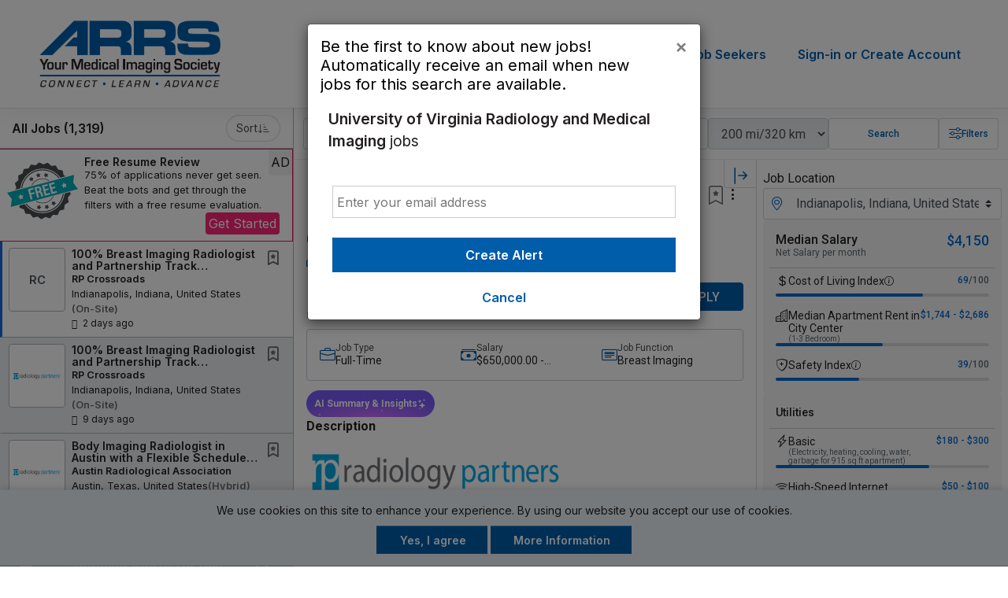

--- FILE ---
content_type: text/html;charset=UTF-8
request_url: https://careercenter.arrs.org/jobs/?keywords=University%20of%20Virginia%20Radiology%20and%20Medical%20Imaging
body_size: 134757
content:
<!DOCTYPE html>
<html lang="en"
xmlns="http://www.w3.org/1999/xhtml"
xmlns:og="http://ogp.me/ns#"
xmlns:fb="http://www.facebook.com/2008/fbml">
<head>	
<script async defer type="text/javascript" src="//www.indeed.com/ads/apiresults.js"></script>
<meta property="og:type" content="website">
<meta property="og:title" content="Recent Jobs - University of Virginia Radiology and Medical Imaging - ARRS Career Center">	
<meta property="og:description" content="View - University of Virginia Radiology and Medical Imaging jobs available on ARRS Career Center. Search for and apply to open jobs from ARRS Career Center.">
<meta property="og:url" content="https://careercenter.arrs.org/jobs/?keywords=university of virginia radiology and medical imaging">
<meta property="og:image" content="https://d3ogvqw9m2inp7.cloudfront.net/assets/dynamic/headers/cc/responsive/partner_lib/24716/img/logo-24716.png">
<meta name="twitter:card" content="summary_large_image">
<meta name="twitter:description" content="View - University of Virginia Radiology and Medical Imaging jobs available on ARRS Career Center. Search for and apply to open jobs from ARRS Career Center.">
<title>Recent Jobs - University of Virginia Radiology and Medical Imaging - ARRS Career Center</title>
<meta name="description" content="View - University of Virginia Radiology and Medical Imaging jobs available on ARRS Career Center. Search for and apply to open jobs from ARRS Career Center.">
<link rel="canonical" href="https://careercenter.arrs.org/jobs/?keywords=university of virginia radiology and medical imaging">
<meta charset="utf-8" />
<meta http-equiv="X-UA-Compatible" content="IE=edge,chrome=1">
<meta name="viewport" content="width=device-width, initial-scale=1">
<link rel="icon" href="https://d3ogvqw9m2inp7.cloudfront.net/assets/dynamic/headers/cc/responsive/partner_lib/24716/img/favicon.ico?v=1" />
<style>
:root {
--site-primary-color: #005DAA;
--site-secondary-color: #005DAA;
--site-tertiary-color: #005DAA;
--site-primary-text-color: white;
--site-secondary-text-color: white;
--site-tertiary-text-color: white;
--site-contrast-color: white;
}
</style>
<link href='https://fonts.googleapis.com/css?family=Oswald:400' rel='stylesheet' type='text/css'>
<script src="https://kit.fontawesome.com/17d45ab29f.js" crossorigin="anonymous"></script>
<link rel="stylesheet" href="/styles/bootstrap-icons-min.css">
<link href="https://fonts.googleapis.com/css?family=Roboto:400,500,700,700italic,400italic|Montserrat:400,700|Inter:400,600" rel="stylesheet" type="text/css" />
<style>.tabcontrol,.wizard{display:block;width:100%;overflow:hidden}.tabcontrol a,.wizard a{outline:0}.tabcontrol ul,.wizard ul{list-style:none!important;padding:0;margin:0}.tabcontrol>.content>.body ul,.wizard>.content>.body ul{list-style:disc!important}.tabcontrol ul>li,.wizard ul>li{display:block;padding:0}.tabcontrol>.content>.title,.tabcontrol>.steps .current-info,.wizard>.content>.title,.wizard>.steps .current-info{position:absolute;left:-999em}.wizard>.steps{position:relative;display:block;width:100%}.wizard.vertical>.steps{display:inline;float:left;width:30%}.wizard>.steps .number{font-size:1.429em}.wizard>.steps>ul>li{width:25%}.wizard>.actions>ul>li,.wizard>.steps>ul>li{float:left}.wizard.vertical>.steps>ul>li{float:none;width:100%}.wizard>.steps a,.wizard>.steps a:active,.wizard>.steps a:hover{display:block;width:auto;margin:0 .5em .5em;padding:1em;text-decoration:none;-webkit-border-radius:5px;-moz-border-radius:5px;border-radius:5px}.wizard>.steps .disabled a,.wizard>.steps .disabled a:active,.wizard>.steps .disabled a:hover{background:#eee;color:#aaa;cursor:default}.wizard>.steps .current a,.wizard>.steps .current a:active,.wizard>.steps .current a:hover{background:#2184be;color:#fff;cursor:default}.wizard>.steps .done a,.wizard>.steps .done a:active,.wizard>.steps .done a:hover{background:#9dc8e2;color:#fff}.wizard>.steps .error a,.wizard>.steps .error a:active,.wizard>.steps .error a:hover{background:#ff3111;color:#fff}.wizard>.content{background:#eee;display:block;margin:.5em;overflow:hidden;position:relative;width:auto;-webkit-border-radius:5px;-moz-border-radius:5px;border-radius:5px}.wizard.vertical>.content{display:inline;float:left;margin:0 2.5% .5em;width:65%}.wizard>.content>.body{float:left;position:absolute;width:95%;padding:2.5%}.wizard>.content>.body ul>li{display:list-item}.wizard>.content>.body>iframe{border:0;width:100%;height:100%}.wizard>.content>.body input{display:block;border:1px solid #ccc}.wizard>.content>.body input[type=checkbox]{display:inline-block}.wizard>.content>.body input.error{background:#fbe3e4;border:1px solid #fbc2c4;color:#8a1f11}.wizard>.content>.body label{display:inline-block;margin-bottom:.5em}.wizard>.content>.body label.error{color:#8a1f11;display:inline-block;margin-left:1.5em}.wizard>.actions{position:relative;display:block;text-align:right;width:100%}.wizard.vertical>.actions{display:inline;float:right;margin:0 2.5%;width:95%}.wizard>.actions>ul{display:inline-block;text-align:right}.wizard>.actions>ul>li{margin:0 .5em}.wizard.vertical>.actions>ul>li{margin:0 0 0 1em}.wizard>.actions a,.wizard>.actions a:active,.wizard>.actions a:hover{background:#2184be;color:#fff;display:block;padding:.5em 1em;text-decoration:none;-webkit-border-radius:5px;-moz-border-radius:5px;border-radius:5px}.wizard>.actions .disabled a,.wizard>.actions .disabled a:active,.wizard>.actions .disabled a:hover{background:#eee;color:#aaa}.tabcontrol>.steps{position:relative;display:block;width:100%}.tabcontrol>.steps>ul{position:relative;margin:6px 0 0;top:1px;z-index:1}.tabcontrol>.steps>ul>li{float:left;margin:5px 2px 0 0;padding:1px;-webkit-border-top-left-radius:5px;-webkit-border-top-right-radius:5px;-moz-border-radius-topleft:5px;-moz-border-radius-topright:5px;border-top-left-radius:5px;border-top-right-radius:5px}.tabcontrol>.steps>ul>li:hover{background:#edecec;border:1px solid #bbb;padding:0}.tabcontrol>.steps>ul>li.current{background:#fff;border:1px solid #bbb;border-bottom:0 none;padding:0 0 1px;margin-top:0}.tabcontrol>.steps>ul>li>a{color:#5f5f5f;display:inline-block;border:0;margin:0;padding:10px 30px;text-decoration:none}.tabcontrol>.steps>ul>li>a:hover{text-decoration:none}.tabcontrol>.steps>ul>li.current>a{padding:15px 30px 10px}.tabcontrol>.content{position:relative;display:inline-block;width:100%;height:35em;overflow:hidden;border-top:1px solid #bbb;padding-top:20px}.tabcontrol>.content>.body{float:left;position:absolute;width:95%;height:95%;padding:2.5%}.tabcontrol>.content>.body ul>li{display:list-item}</style>
<link type="text/css" rel="stylesheet" href="https://d3ogvqw9m2inp7.cloudfront.net/assets/static/headers/cc/responsive/stylesheets/screen.min.css?v=16">
<style>.owl-carousel,.owl-carousel .owl-item,.owl-theme .owl-dots{-webkit-tap-highlight-color:transparent}.owl-carousel .animated{-webkit-animation-duration:1s;animation-duration:1s;-webkit-animation-fill-mode:both;animation-fill-mode:both}.owl-carousel .owl-animated-in{z-index:0}.owl-carousel .owl-animated-out{z-index:1}.owl-carousel .fadeOut{-webkit-animation-name:fadeOut;animation-name:fadeOut}@-webkit-keyframes fadeOut{0%{opacity:1}100%{opacity:0}}@keyframes fadeOut{0%{opacity:1}100%{opacity:0}}.owl-height{-webkit-transition:height .5s ease-in-out;-moz-transition:height .5s ease-in-out;-ms-transition:height .5s ease-in-out;-o-transition:height .5s ease-in-out;transition:height .5s ease-in-out}.owl-carousel{display:none;position:relative;z-index:1}.owl-carousel .owl-stage{position:relative;-ms-touch-action:pan-Y}.owl-carousel .owl-stage:after{content:".";display:block;clear:both;visibility:hidden;line-height:0;height:0}.owl-carousel .owl-stage-outer{position:relative;overflow:hidden;-webkit-transform:translate3d(0,0,0)}.owl-carousel .owl-item{position:relative;min-height:1px;float:left;-webkit-backface-visibility:hidden;-webkit-touch-callout:none}.owl-carousel .owl-item img{-webkit-transform-style:preserve-3d}.owl-carousel .owl-dots.disabled,.owl-carousel .owl-nav.disabled{display:none}.owl-carousel .owl-dot,.owl-carousel .owl-nav .owl-next,.owl-carousel .owl-nav .owl-prev{cursor:pointer;cursor:hand;-webkit-user-select:none;-khtml-user-select:none;-moz-user-select:none;-ms-user-select:none;user-select:none}.owl-carousel.owl-loaded{display:block}.owl-carousel.owl-loading{opacity:0;display:block}.owl-carousel .owl-video-playing .owl-video-play-icon,.owl-carousel .owl-video-playing .owl-video-tn,.owl-carousel.owl-refresh .owl-item{display:none}.owl-carousel.owl-hidden{opacity:0}.owl-carousel.owl-drag .owl-item{-webkit-user-select:none;-moz-user-select:none;-ms-user-select:none;user-select:none}.owl-carousel.owl-grab{cursor:move;cursor:-webkit-grab;cursor:-o-grab;cursor:-ms-grab;cursor:grab}.owl-carousel.owl-rtl{direction:rtl}.owl-carousel.owl-rtl .owl-item{float:right}.no-js .owl-carousel{display:block}.owl-carousel .owl-item .owl-lazy{opacity:0;-webkit-transition:opacity .4s ease;-moz-transition:opacity .4s ease;-ms-transition:opacity .4s ease;-o-transition:opacity .4s ease;transition:opacity .4s ease}.owl-carousel .owl-video-wrapper{position:relative;height:100%;background:#000}.owl-carousel .owl-video-play-icon{position:absolute;height:80px;width:80px;left:50%;top:50%;margin-left:-40px;margin-top:-40px;background:url(owl.video.play.png) no-repeat;cursor:pointer;z-index:1;-webkit-backface-visibility:hidden;-webkit-transition:scale .1s ease;-moz-transition:scale .1s ease;-ms-transition:scale .1s ease;-o-transition:scale .1s ease;transition:scale .1s ease}.owl-carousel .owl-video-play-icon:hover{-webkit-transition:scale(1.3,1.3);-moz-transition:scale(1.3,1.3);-ms-transition:scale(1.3,1.3);-o-transition:scale(1.3,1.3);transition:scale(1.3,1.3)}.owl-carousel .owl-video-tn{opacity:0;height:100%;background-position:center center;background-repeat:no-repeat;-webkit-background-size:contain;-moz-background-size:contain;-o-background-size:contain;background-size:contain;-webkit-transition:opacity .4s ease;-moz-transition:opacity .4s ease;-ms-transition:opacity .4s ease;-o-transition:opacity .4s ease;transition:opacity .4s ease}.owl-carousel .owl-video-frame{position:relative;z-index:1;height:100%;width:100%}.owl-carousel{width:100%;margin:0 auto}.owl-carousel .owl-item img{transform-style:preserve-3d;display:block;margin:0 auto;max-width:100%;width:auto}.owl-carousel .owl-item .h5,.owl-carousel .owl-item h5{text-align:center;margin-bottom:10px;font-size:16px}.owl-carousel .owl-nav{position:absolute;top:33%;width:100%;padding:0 10px;box-sizing:border-box;pointer-events:none}.owl-carousel .owl-nav [class*=owl-]{background:rgba(255,255,255,.6);border-radius:50%;color:#333;cursor:pointer;display:inline-block;font-size:26px;height:40px;line-height:40px;text-align:center;margin:5px;box-sizing:border-box;padding:0;width:40px;position:relative}.owl-carousel .owl-nav [class*=owl-]:hover{background:#5B6871;color:#fff}.owl-carousel .owl-prev{float:left;pointer-events:auto}.owl-carousel .owl-next{float:right;pointer-events:auto}.owl-carousel .owl-nav .fa{margin:0;line-height:35px}.owl-carousel .owl-prev .fa{margin-left:-4px}.owl-carousel .owl-next .fa{margin-right:-4px}.owl-carousel .owl-dots{margin-top:10px;text-align:center}.owl-carousel .owl-nav .disabled{opacity:.2;cursor:default}.queryTest{float:left;display:none}.owl-theme .owl-nav .disabled{opacity:.5;cursor:default}.owl-theme .owl-nav.disabled+.owl-dots{margin-top:10px}.owl-theme .owl-dots{text-align:center}.owl-theme .owl-dots .owl-dot{display:inline-block;zoom:1}.owl-theme .owl-dots .owl-dot span{width:10px;height:10px;margin:5px 7px;background:#D6D6D6;display:block;-webkit-backface-visibility:visible;-webkit-transition:opacity .2s ease;-moz-transition:opacity .2s ease;-ms-transition:opacity .2s ease;-o-transition:opacity .2s ease;transition:opacity .2s ease;-webkit-border-radius:30px;-moz-border-radius:30px;border-radius:30px}.owl-theme .owl-dots .owl-dot.active span,.owl-theme .owl-dots .owl-dot:hover span{background:#5B6871}@media all and (max-width:480px){.queryTest{float:none}.owl-stage-outer.owl-height{height:auto!important}.owl-carousel{display:block}.owl-carousel li{text-align:center;margin:10px}}</style>
<style>
/* PRIMARY */
.primary {background-color: #005DAA;}
#job-listing .listings .job-summary h3, #job-listing .listings .job-summary .h3{color: #005DAA;}
/* SECONDARY */
.secondary {background-color: #005DAA;}
#featured-job-listing ul li a h3, #featured-job-listing ul li a .h3 {color: #005DAA}
/* TERTIARY */
.tertiary {background-color: #005DAA;}
#basic-page .create-resume .default-form-box a.right {background-color: #005DAA}
.more-company-jobs a {background-color: #005DAA;}
/* nav bg*/
/* nav color*/
.sideboard-adspace em {
}
.sideboard-adspace div > div {
background: transparent url('https://d3ogvqw9m2inp7.cloudfront.net/assets/static/headers/cc/responsive/img/photos/bkgrd-upload-resume-2.jpg') no-repeat scroll right top;
}
</style>
<link type="text/css" rel="stylesheet" href="/headers/cc/responsive/partner_lib/24716/custom.css?v=2">
<script src="https://cdnjs.cloudflare.com/ajax/libs/jquery/3.6.0/jquery.min.js" integrity="sha512-894YE6QWD5I59HgZOGReFYm4dnWc1Qt5NtvYSaNcOP+u1T9qYdvdihz0PPSiiqn/+/3e7Jo4EaG7TubfWGUrMQ==" crossorigin="anonymous"></script>
<style>/*---------------------------------------
Ticket : JOBBOARD-11639
Styling used for cookies consent 
--------------------------------------*/
#jt_cookie_consent_outer {
position:absolute !important;
top:0;
left:0;
z-index:9999 !important;
background-color:#000000;
width:100%;
min-height:80px;
padding:0 !important;
margin:0 !important;
}
#jt_cookie_consent_main {
position:relative !important;
z-index:9999 !important;
margin:auto !important;
padding:15px !important;
background-color:#000000;
width:80%;
}
#jt_cookie_consent_main form { margin:0; padding:0; }
#jt_cookie_consent_main .jt_cookie_consent_boxleft {
color:#ffffff;
text-align:center;
width:60%;
font-size:14px;
}
#jt_cookie_consent_main .jt_cookie_consent_boxleft,
#jt_cookie_consent_main .jt_cookie_consent_boxright { color:#ffffff; vertical-align:middle !important; font-family: Arial, Helvetica, sans-serif; }
#jt_cookie_consent_main .jt_cookie_consent_boxleft strong { font-size:16px; }
#jt_cookie_consent_main .jt_cookie_consent_boxright { text-align:center; width:40%; padding:0 15px !important; vertical-align:center !important; }
#jt_cookie_consent_main .jt_cookie_consent_boxright .jt_cookie_consent_button,
#jt_cookie_consent_main .jt_cookie_consent_boxright .jt_cookie_consent_button:link,
#jt_cookie_consent_main .jt_cookie_consent_boxright .jt_cookie_consent_button:visited,
#jt_cookie_consent_main .jt_cookie_consent_boxright .jt_cookie_consent_button:hover,
#jt_cookie_consent_main .jt_cookie_consent_boxright .jt_cookie_consent_button:active {
background: transparent url('/images/new/button_white_right.gif') no-repeat scroll top right !important;
height: 38px !important;
color:#000000 !important;
font-size: 12px !important;
font-weight:bold !important;
cursor: pointer;
text-decoration:none;
padding:0 13px 0 0 !important;
float:left !important;
font-family: Arial, Helvetica, sans-serif;
margin:0 10px !important;
vertical-align:middle !important;
border-top-right-radius:5px;
border-bottom-right-radius:5px;
}
#jt_cookie_consent_main .jt_cookie_consent_boxright .jt_cookie_consent_button span {
background: transparent url('/images/new/button_white_left.gif') no-repeat !important;
display: block !important;
line-height: 38px !important;
vertical-align:middle !important;
padding:0 15px !important; 
cursor: pointer;
border-top-left-radius:5px;
border-bottom-left-radius:5px;	
}
#jt_cookie_consent_main .jt_cookie_consent_boxright #cookie_consent_more img { position:relative; top:3px; }
#jt_cookie_consent_main .jt_cookie_consent_boxright .jt_cookie_consent_button img {
border:0 !important; 
margin:0 5px 0 0 !important;
padding:0 !important;
}
#jt_cookie_consent_popup_policy {
position:fixed;
top:20%;
left:35%;
z-index:1000;
border:3px solid #385D8A;
width:30%;
background-color:#ffffff;
border-radius:5px;
}
#jt_cookie_consent_popup_policy #jt_cookie_consent_popup_close { 
background: transparent url('/images/new/button_short_white_right.gif') no-repeat scroll top right !important;
display: inline-block !important;
height: 25px !important;
margin:0 6px 0 0 !important;
padding:0 6px 0 0 !important;
font-size:12px !important;
font-weight:bold !important; 
text-decoration:none;
cursor: pointer;
position:absolute; 
top:10px; 
right:10px; 
color:#000000 !important;
}
#jt_cookie_consent_popup_policy #jt_cookie_consent_popup_close span {
background: transparent url('/images/new/button_short_white_left.gif') no-repeat !important;
display: inline-block !important;
line-height: 25px !important;
padding:0 10px !important;
height: 25px !important;
cursor: pointer;
}
#jt_cookie_consent_popup_policy #jt_cookie_consent_popup_close img {
border:0 !important;
margin:0 5px 0 0 !important;
padding:0 !important;
position:relative;
top:3px;
}
#jt_cookie_consent_popup_content {
padding:20px;
font-size:13px;
font-family: Arial, Helvetica, sans-serif;
text-align:left;
}
#jt_cookie_consent_popup_content a,
#jt_cookie_consent_popup_content a:visited,
#jt_cookie_consent_popup_content a:link,
#jt_cookie_consent_popup_content a:hover { text-decoration:underline; color:#000000; }</style>
<!-- Google Tag Manager -->
<script>
window.dataLayer = window.dataLayer || [];
window.dataLayer.push({
'rollup_tracking_id': 'G-MLS8R7Z9DZ'
});
window.dataLayer.push({
'site_tracking_id': 'G-01G7JFGYJB'
});
(function(w,d,s,l,i){w[l]=w[l]||[];w[l].push({'gtm.start':
new Date().getTime(),event:'gtm.js'});var f=d.getElementsByTagName(s)[0],
j=d.createElement(s),dl=l!='dataLayer'?'&l='+l:'';j.async=true;j.src=
'https://www.googletagmanager.com/gtm.js?id='+i+dl;f.parentNode.insertBefore(j,f);
})(window,document,'script','dataLayer','GTM-MQ4769R');
</script>
<script>
if (typeof jQuery != 'undefined') {
$(function() {
$(".create-alert-button").on('click', function(){window.dataLayer.push({'event':'job_alert_quick_create','jaqc_step':"Email Me Jobs Like This - Initial"})
}), $(".filtered-job-alert").on('click', function(e){window.dataLayer.push({'event':'job_alert_quick_create','jaqc_step':"Save Filtered Search as Job Alert - Initial"})
}), $("#alert-login").on('shown.bs.modal',function(){
}), $(".candidate-products-promotion-button").on('click', function(e){window.dataLayer.push({'event':'job_view','clicked_element':"premium_services_promo",'job_title':'','job_upgrade':'','job_id':'','job_source':'','company_name':''})
}), $(document).on('click', ".job-feature-show-more-less-button", function(e){window.dataLayer.push({'event':'job_details', 'clicked_element': "job summary: " + $(this).attr('data-ga-label')})
})
// text highlight codes
function getSelectionText() {
var text = "";
if (window.getSelection) {
text = window.getSelection().toString();
} else if (document.selection && document.selection.type != "Control") {
text = document.selection.createRange().text;
}
return text;}
document.onmouseup = function() {
if(getSelectionText() != ""){
var activeJob = $( '.job-tile-active.status-highlight-active' );
var jobId = activeJob.find( 'input:hidden[name="job_id"]' ).val();
if(getSelectionText().includes("@")){
window.dataLayer.push({'event':'job_detail_highlight','highlighted_words':'email_hidden','job_id':jobId})
}
else{
window.dataLayer.push({'event':'job_detail_highlight','highlighted_words':getSelectionText(),'job_id':jobId})
}
}
}; 
});
}
else{
}
</script>
<script defer src="https://d3ogvqw9m2inp7.cloudfront.net/assets/static/javascript/modernizr/modernizr.min.js"></script>
<!-- For Ajax with Ads -->
<script defer src="https://d3ogvqw9m2inp7.cloudfront.net/assets/static/headers/cc/responsive/js/postscribe.min.js"></script>
<!-- START : ADD NEW SCRIPTS -->
<script defer src="https://d3ogvqw9m2inp7.cloudfront.net/assets/static/headers/cc/responsive/js/jquery.gScrollingCarousel.min.js"></script>
<!-- Tile Carousel JS -->
<script async defer src="https://d3ogvqw9m2inp7.cloudfront.net/assets/static/headers/cc/responsive/js/jquery.overlayScrollbars.min.js"></script>
<script defer src="https://d3ogvqw9m2inp7.cloudfront.net/assets/static/javascript/material-design/material-components-web.min.js"></script>
<link async defer href="https://d3ogvqw9m2inp7.cloudfront.net/assets/static/styles/material-design/material-components-web.min.css" rel="stylesheet">
<link rel="stylesheet" href="https://d3ogvqw9m2inp7.cloudfront.net/assets/static/styles/upload/jquery.fileupload.css">
<link rel="stylesheet" href="https://d3ogvqw9m2inp7.cloudfront.net/assets/static/styles/upload/jquery.fileupload-ui.css">
<noscript><link rel="stylesheet" href="https://d3ogvqw9m2inp7.cloudfront.net/assets/static/styles/upload/jquery.fileupload-noscript.css"></noscript>
<noscript><link rel="stylesheet" href="https://d3ogvqw9m2inp7.cloudfront.net/assets/static/styles/upload/jquery.fileupload-ui-noscript.css"></noscript>
<script type="text/javascript">
document.createElement('header');
document.createElement('nav');
document.createElement('menu');
document.createElement('section');
document.createElement('article');
document.createElement('aside');
document.createElement('footer');
// Polyfill for Array.from()
Array.from||(Array.from=function(){var r=Object.prototype.toString,n=function(n){return"function"==typeof n||"[object Function]"===r.call(n)},t=Math.pow(2,53)-1,e=function(r){var n=function(r){var n=Number(r);return isNaN(n)?0:0!==n&&isFinite(n)?(n>0?1:-1)*Math.floor(Math.abs(n)):n}(r);return Math.min(Math.max(n,0),t)};return function(r){var t=Object(r);if(null==r)throw new TypeError("Array.from requires an array-like object - not null or undefined");var o,a=arguments.length>1?arguments[1]:void 0;if(void 0!==a){if(!n(a))throw new TypeError("Array.from: when provided, the second argument must be a function");arguments.length>2&&(o=arguments[2])}for(var i,u=e(t.length),f=n(this)?Object(new this(u)):new Array(u),c=0;c<u;)i=t[c],f[c]=a?void 0===o?a(i,c):a.call(o,i,c):i,c+=1;return f.length=u,f}}());
</script>
<script type="text/javascript">
function addImpression(product){
window.dataLayer.push({ 'ecommerce': null });
window.dataLayer.push({
'event':'impression',
'ecommerce': {
item_list_id: (product.list.replaceAll(' ', '_')).toLowerCase(),
item_list_name: product.list,
items: [
{
item_id: product.id,
item_name: product.name,
index: product.index,
item_brand: product.brand,
item_category: product.category,
item_list_id: product.category,
item_list_name: product.category,
price: product.price,
quantity: 1
}
]
}	
});	
return true;
}
function prepareProductData(id , title, category, price, quantity, list, brand){
product = {};
product.id = "P" + id;
product.name = title;
product.category = category;
product.price = price;
product.variant = "Original Flow";
product.brand = '"' + brand + '"';
product.list = '"' + list + '"';
product.quantity = 1;
addImpression(product);
}
function addProduct(product) {
window.dataLayer.push({
'event':'select_item',
'ecommerce': {
item_list_id: (product.list.replaceAll(' ', '_')).toLowerCase(),
item_list_name: product.list,
items: [
{
item_id: product.id,
item_name: product.name,
index: product.index,
item_brand: product.brand,
item_category: product.category,
item_list_id: product.list,
item_list_name: product.list,
price: product.price,
quantity: 1
}
]
}	
});
window.dataLayer.push({
'event':'view_item',
'ecommerce': {
currency: product.currency,
value: product.price,
items: [
{
item_id: product.id,
item_name: product.name,
index: product.index,
item_brand: product.brand,
item_category: product.category,
item_list_id: product.list,
item_list_name: product.list,
price: product.price,
quantity: 1
}
]
}	
});
}
function checkoutImpression(step, option){
if(option === undefined) {
option = 'post';
window.dataLayer.push({'event':'button_click','button_click_event': 'post_a_job_click','clicked_element':"Employer Header"})
}
return true;
}
function beginPost(){
window.dataLayer.push({
'event':'begin_post'	
});
}
function beginCheckout(){
window.dataLayer.push({
'event':'begin_checkout'	
});
window.dataLayer.push({
'event':'add_to_cart'	
});
}
//resume purchase
function addToCart(product){
window.dataLayer.push({
'event':'add_to_cart',
'ecommerce': {
currency: product.currency,
value: product.price,
items: [
{
item_id: product.id,
item_name: product.name,
index: product.index,
item_brand: product.brand,
item_category: product.category,
item_list_id: product.list,
item_list_name: product.list,
price: product.price,
quantity: 1
}
]
}	
});
}
function purchaseImpression(product){
return true;
}
function checkout(){
}
</script>
<script>
jQuery(document).ready(function() {
//toggles aria-hidden to true or false based on display 
jQuery("#nav-trigger").each(function() {
if (jQuery(this).css("display") == "block") {
jQuery(this).attr("aria-hidden", "false");
} else {
jQuery(this).attr("aria-hidden", "true");
}
});
//toggles mobile dropdown and toggles aria-expanded to true or false 
jQuery("#nav-trigger").click(function() {
jQuery(this).siblings("ul").toggleClass("nav-wrapper-ul");
jQuery(this).attr('aria-expanded', function(i, attr) {
return attr == 'true' ? 'false' : 'true'
});
});
//toggles show or hide of dropdown and toggles aria-expanded to true or false 
jQuery("a.nav-list-item").click(function() {
var	self = jQuery(this), navItem = self.parent();
navItem.siblings().removeClass("show");
navItem.toggleClass("show");
self.attr('aria-expanded', function(i, attr) {
return attr == 'true' ? 'false' : 'true'
});
// Recalculate the Dropdown edge for flyout
if( navItem.hasClass( 'flyout-navigation-menu' ) && !navItem.hasClass( 'dropdown-edge' ) ) {
toggleDropdownEdge( navItem );
}
return false;
});
jQuery(".has-sub-navigation.flyout-navigation-menu").on('mouseenter mouseleave', function(e) {
toggleDropdownEdge( jQuery( this ), e );
});
function toggleDropdownEdge( flyout, e ) {
if (!jQuery('ul', flyout).length) return;
var elm = jQuery('ul:first', flyout);
var off = elm.offset();
var l = off.left;
var w = elm.width();
//var docH = jQuery("#header").height();
var docW = jQuery("#header").width();
var isEntirelyVisible = ( flyout.offset().left !== l ) && ( l + w <= docW );
if (!isEntirelyVisible && ( e === undefined || e.type === 'mouseenter' )) {
flyout.addClass('dropdown-edge');
} else if ( !flyout.hasClass( 'show' ) ) {
flyout.removeClass('dropdown-edge');
}
}
});
//closes dropdowns when clicked outside of it 
jQuery(document).on('click', function(event) {
if (!jQuery(event.target).closest('.has-sub-navigation').length) {
jQuery(".has-sub-navigation").removeClass("show dropdown-edge");
}
if (!jQuery(event.target).closest("#menu").length) {
jQuery("#menu ul.clearfix").removeClass("nav-wrapper-ul");
}
});
</script>
</head>
<body class="wide-page inner-jobseeker-page job-search-page">
<!-- Google Tag Manager (noscript) -->
<noscript><iframe src="https://www.googletagmanager.com/ns.html?id=GTM-MQ4769R"
height="0" width="0" style="display:none;visibility:hidden"></iframe></noscript>
<!-- End Google Tag Manager (noscript) -->
<script type="text/javascript">
var _sift = window._sift = window._sift || [];
_sift.push(['_setAccount', 'ce46a50e51']);
_sift.push(['_setUserId', '']);
_sift.push(['_setSessionId', '87436d67-20f5-4794-bf92-31a3a1e4e27f']);
_sift.push(['_trackPageview']);
_sift.push(['_setCookieDomain','careercenter.arrs.org']);
(function() {
function ls() {
var e = document.createElement('script');
e.src = 'https://cdn.sift.com/s.js';
document.body.appendChild(e);
}
if (window.attachEvent) {
window.attachEvent('onload', ls);
} else {
window.addEventListener('load', ls, false);
}
})();
</script>
<header id="header" class="header super">
<div id="header-content" class="header-content site clearfix">
<a id="logo" href="https://arrs.org/">
<img alt="ARRS Career Center" src="https://d3ogvqw9m2inp7.cloudfront.net/assets/dynamic/headers/cc/responsive/partner_lib/24716/img/logo-24716.png">
</a>
<nav id="menu" role="navigation" aria-label="Main Navigation">	
<a href="#" role="button" aria-label="Mobile toggle" aria-hidden="true" aria-expanded="false" aria-haspopup="true" id="nav-trigger"><i class="fa fa-bars"></i></a>
<a href="#" onclick="hideShowSearchFilter(); return false;" role="button" aria-label="Mobile toggle" aria-hidden="true" aria-expanded="false" aria-haspopup="true" id="nav-trigger"><i class="fa fa-search"></i></a>
<ul class="clearfix">
<li class="has-sub-navigation"><a href="#" role="button" aria-expanded="false" aria-haspopup="true" class="nav-list-item">Employers</a>
<ul class="sub-navigation">
<li><a href="/" >Home</a></li>
<li><a href="/employer/pricing/" >Products</a></li>
<li><a href="/employer/post/" onclick="checkoutImpression(1)">Post a Job</a></li>
<li><a href="/employer/my-account/" >My Account</a></li>
<li><a href="/employer/my-jobs/" >My Jobs</a></li>
<li><a href="/employer/clients/" >My Clients</a></li>
<li><a href="/employer/resumes/results/" >Resume Bank</a></li>
<li><a href="/employer/candidates/" >My Candidates</a></li>
<li><a href="/employer/company/" >My Company</a></li>
<li><a href="/employer/templates/" >My Templates</a></li>
<li><a href="http://ymcareers.zendesk.com/hc/en-us/articles/18665612107405-Where-To-Start" target="_blank" >Help</a></li>
</ul>
</li>
<li class="has-sub-navigation"><a href="#" role="button" aria-expanded="false" aria-haspopup="true" class="nav-list-item">Job Seekers</a>
<ul class="sub-navigation">
<li><a href="/">Home</a></li>
<li><a href="/account/">My Account</a></li>
<li class="jt_cte_tabs_active"><a href="/job/search/">Job Search</a></li>
<li><a href="/pricing/">Products</a></li>
<li class="has-sub-navigation flyout-navigation-menu">
<a href="#" role="button" aria-expanded="false" aria-haspopup="true" class="nav-list-item">Career Planning</a>
<ul class="sub-navigation">
<li>
<a href="/career-advice/" >Advice</a>
</li>
<li>
<a href="/career-insights/" >Insights</a>
</li>
<li>
<a href="/career-coaching/" >Coaching</a>
</li>
</ul>
</li>
<li><a href="/resumes/">Manage Resumes</a></li>
<li><a href="/job/alerts/">Job Alerts</a></li>
<li><a href="/directory/">Company Directory</a></li>
<li><a target="_blank" href="http://ymcareers.zendesk.com/hc/en-us/articles/18665612107405-Where-To-Start">Help</a></li>
</ul>
</li>	
<li class="has-sub-navigation sign-in">
<a href="#" role="button" aria-expanded="false" aria-haspopup="true" class="nav-list-item">Sign-in or Create Account</a>
<ul class="sub-navigation">
<li><a href="/employer/login/">Employer</a></li>
<li><a href="/login/">Job Seeker</a></li>
</ul>
</li>
</ul>
</nav>
<a href="/employer/pricing/?extre=1" class="call-to-action secondary" data-ga-label="Post a Job">Post a Job</a>
</div>
</header>
<noscript>
<div class="px-2">
<div class="w-100 text-center alert alert-danger" role="alert">
We detected that Javascript is deactivated. Some functionality within the site may not work as expected.
</div>
</div> 
</noscript>
<div id="results-page">
<main class="job-search-main ">
<section class="job-results-cf">
<div class="job-results-body" id="data-step-pane-view">
<div class="job-results-list" id="data-step-results">
<div class="job-results-bar search-filter-container search-filter-container-smaller-devices">
<form id="jt_search" class="search-section" action="/jobs/" method="get">
<div class="input-group job-title-keyword-input">
<div class="input-group-prepend">
<span class="input-group-text" id="inputGroup-sizing-default">
<i class="bi bi-search input-icon"></i>
</span>
</div>	
<input aria-label="Search Job Title or Keyword" type="search" title="keywords" value="University of Virginia Radiology and Medical Imaging" id="keywords" name="keywords" tab-index="10" maxlength="500" placeholder="Keyword or Job Title" class="form-control search-section-input" onKeyUp="kfields_pos_filter()">
<input type="hidden" name="pos_flt" id="pos_flt" value="0">
</div>
<div class="location-radius-section location_autocomplete">
<div class="input-group location-input" id="data-step-autocomplete">
<div class="input-group-prepend">
<span class="input-group-text" id="inputGroup-sizing-default">
<i class="bi bi-geo-alt input-icon"></i>
</span>
</div>	
<input type="search" aria-label="location search input" id="location" tab-index="2" maxlength="500" placeholder="Location" name="location" autocomplete="off" class="ui-autocomplete-input form-control search-section-input" value="">
<input type="hidden" aria-hidden="true" value="" id="location_completion" name="location_completion">
<input type="hidden" aria-hidden="true" value="" id="location_type" name="location_type">
<input type="hidden" aria-hidden="true" value="" id="location_text" name="location_text">
<input type="hidden" aria-hidden="true" value="true" id="location_autocomplete" name="location_autocomplete">
<input type="hidden" aria-hidden="true" value="" id="location_latlong" name="location_latlong">
</div>
<select name="radius" id="radius" class="fade_radius form-control search-section-input radius-dropdown" readonly style="pointer-events:none;">
<option value="8">5 mi/8 km</option>
<option value="15">10 mi/15 km</option>
<option value="40">25 mi/40 km</option>
<option value="80">50 mi/80 km</option>
<option value="160">100 mi/160 km</option>
<option selected value="320">200 mi/320 km</option>
</select>
</div>
<div class="search-filter-btn">
<button aria-label="Submit Job Search" type="submit" tab-index="30" class="btn btn-outline-primary search-button btn-search" onclick="$(this).closest('#jt_search').submit(); return false;">
Search
</button>
<div class="filter-button" tabindex="0" onclick="open_filter()" role="button" data-toggle="tooltip" data-placement="bottom" title="Apply Filters">
<i class="bi bi-sliders filter-icon"></i>
Filters
</div>
</div>
</form>
</div>
<div class="job-results-bar job-results-top job-result-count py-2">
<div class="d-flex w-100 justify-content-between align-items-center flex-wrap">
<b class="results-text">All Jobs (1,319)</b>
<div class="sort-dropdown-container dropdown bg-white">
<button class="btn dropdown-toggle" href="#" role="button" data-toggle="dropdown" aria-haspopup="true" aria-expanded="false">
Sort <i class="bi bi-sort-down-alt sort-icon"></i>
</button>
<div class="dropdown-menu dropdown-menu-right bg-white" x-placement="bottom-end">
<a class="dropdown-item sort-inactive" href="#" onclick="setSort('position', this); return false;">Title</a>
<a class="dropdown-item sort-inactive" href="#" onclick="setSort('location', this); return false;">Location</a>
<a class="dropdown-item sort-inactive" href="#" onclick="setSort('company', this); return false;">Company</a>
<a class="dropdown-item sort-inactive" href="#" onclick="setSort('start', this); return false;">Posted</a>
</div>
</div>
</div>
</div>
<div class="job-result-tiles">
<div role="button" class="candidate-products-promotion-tile job-tile status-highlight-vert job-tile-active status-highlight-active" id="candidate-products-promotion">
<div class="job-main-data candidate-products-promotion-data">
<div class="candidate-products-promotion-logo" role="presentation">
<img src="https://d3ogvqw9m2inp7.cloudfront.net/assets/static/headers/cc/responsive/img/jobsearch-results-premium-services-promo.svg" alt="Job Search Results Candidate Products Promo Logo" role="presentation">
</div>
<div class="job-details" aria-labelledby="Job Search Results Candidate Products Promo Header">
<div class="job-detail-row">
<div class="job-title" aria-label="Job Search Results Candidate Products Promo Header">
Free Resume Review
</div>
</div>
<div class="job-subtext-row" aria-labelledby="Job Search Results Candidate Products Promo Description">
<div class="job-location" aria-label="Job Search Results Candidate Products Promo Description">
75% of applications never get seen. Beat the bots and get through the filters with a free resume evaluation.
</div>
</div>
<div class="candidate-products-promotion-button-container">
<button class="candidate-products-promotion-button" onclick="clickCandidateProductsPromotion('/pricing/')">
Get Started
</button>
</div>
<div class="candidate-products-promotion-ad-container">
AD
</div>
</div>
</div>
</div>
<div role="button" id="100&#x25;-Breast-Imaging-Radiologist-and-Partnership-Track-Opportunity---Excellent-Compensation-and-PTO&#x21;-at-RP-Crossroads" class="job-tile-82096185 job-tile status-highlight-vert job-tile-active status-highlight-active data-step-save-job">
<div class="job-main-data">
<input type="hidden" name="job_id" value="82096185"/>
<input type="hidden" name="ga_rank" value="1" >
<input type="hidden" name="job_Position" value="100&#x25;&#x20;Breast&#x20;Imaging&#x20;Radiologist&#x20;and&#x20;Partnership&#x20;Track&#x20;Opportunity&#x20;-&#x20;Excellent&#x20;Compensation&#x20;and&#x20;PTO&#x21;"/>
<input type="hidden" name="job_company" value="RP&#x20;Crossroads"/>
<input type="hidden" name="job_flag" value="initials"/>
<input type="hidden" name="job_backfill_ga" value=""/>
<input type="hidden" name="job_source" value="assigned" />
<div class="job-details-logo logo-none" role="presentation">
<span role="presentation">RC</span>
</div>
<div class="job-details" aria-labelledby="100&#x25;-Breast-Imaging-Radiologist-and-Partnership-Track-Opportunity---Excellent-Compensation-and-PTO&#x21;-at-RP-Crossroads">
<div class="job-detail-row">
<div class="job-title" aria-label="Job Title">
<a href="/job/100-breast-imaging-radiologist-and-partnership-track-opportunity-excellent-compensation-and-pto/82096185/" title="100&#x25;&#x20;Breast&#x20;Imaging&#x20;Radiologist&#x20;and&#x20;Partnership&#x20;Track&#x20;Opportunity&#x20;-&#x20;Excellent&#x20;Compensation&#x20;and&#x20;PTO&#x21;" data-href-type="inactive">100&#x25; Breast Imaging Radiologist and Partnership Track Opportunity - Excellent Compensation...</a>
</div>
<div class="icon-off bookmark" aria-label="This Job is not Saved to your Profile" tabindex="0" onclick="saveJob(82096185, this,'(results list)', '/login/?goto=%2Fjobs%2F%3Fkeywords%3DUniversity%2520of%2520Virginia%2520Radiology%2520and%2520Medical%2520Imaging&msg=1');">
<a href="#" role="button" aria-label="Press Enter to Save this Job" class="save82096185"></a>
</div>
</div>
<input type="hidden" name="job_upgrades" value=""/>
<div class="job-company-row" aria-labelledby="100&#x25;-Breast-Imaging-Radiologist-and-Partnership-Track-Opportunity---Excellent-Compensation-and-PTO&#x21;-at-RP-Crossroads" aria-label="Hiring Company">
RP Crossroads
</div>
<div class="job-subtext-row" aria-labelledby="100&#x25;-Breast-Imaging-Radiologist-and-Partnership-Track-Opportunity---Excellent-Compensation-and-PTO&#x21;-at-RP-Crossroads">
<div class="job-location" aria-label="Job Location">
Indianapolis, Indiana, United States
<input type="hidden" name="job_Location" value="Indianapolis, Indiana, United States"/>
<span class="workplace-location">(on-site)</span>
</div>
<div aria-label="Job Posted Date" class="job-posted-date">
2 days ago
</div>
</div>
</div>
</div>
</div>
<div role="button" id="100&#x25;-Breast-Imaging-Radiologist-and-Partnership-Track-Opportunity---Excellent-Compensation-and-PTO&#x21;-at-RP-Crossroads" class="job-tile-81975059 job-tile status-highlight-vert ">
<div class="job-main-data">
<input type="hidden" name="job_id" value="81975059"/>
<input type="hidden" name="ga_rank" value="2" >
<input type="hidden" name="job_Position" value="100&#x25;&#x20;Breast&#x20;Imaging&#x20;Radiologist&#x20;and&#x20;Partnership&#x20;Track&#x20;Opportunity&#x20;-&#x20;Excellent&#x20;Compensation&#x20;and&#x20;PTO&#x21;"/>
<input type="hidden" name="job_company" value="RP&#x20;Crossroads"/>
<input type="hidden" name="job_flag" value="featured"/>
<input type="hidden" name="job_backfill_ga" value=""/>
<input type="hidden" name="job_source" value="assigned" />
<div class="job-details-logo " role="presentation">
<img src="https://d3ogvqw9m2inp7.cloudfront.net/assets/dynamic/assets/recruiters/images/711882/logo.png" alt="RP&#x20;Crossroads Logo" role="presentation" >
</div>
<div class="job-details" aria-labelledby="100&#x25;-Breast-Imaging-Radiologist-and-Partnership-Track-Opportunity---Excellent-Compensation-and-PTO&#x21;-at-RP-Crossroads">
<div class="job-detail-row">
<div class="job-title" aria-label="Job Title">
<a href="/job/100-breast-imaging-radiologist-and-partnership-track-opportunity-excellent-compensation-and-pto/81975059/" title="100&#x25;&#x20;Breast&#x20;Imaging&#x20;Radiologist&#x20;and&#x20;Partnership&#x20;Track&#x20;Opportunity&#x20;-&#x20;Excellent&#x20;Compensation&#x20;and&#x20;PTO&#x21;" data-href-type="inactive">100&#x25; Breast Imaging Radiologist and Partnership Track Opportunity - Excellent Compensation...</a>
</div>
<div class="icon-off bookmark" aria-label="This Job is not Saved to your Profile" tabindex="0" onclick="saveJob(81975059, this,'(results list)', '/login/?goto=%2Fjobs%2F%3Fkeywords%3DUniversity%2520of%2520Virginia%2520Radiology%2520and%2520Medical%2520Imaging&msg=1');">
<a href="#" role="button" aria-label="Press Enter to Save this Job" class="save81975059"></a>
</div>
</div>
<input type="hidden" name="job_upgrades" value=""/>
<div class="job-company-row" aria-labelledby="100&#x25;-Breast-Imaging-Radiologist-and-Partnership-Track-Opportunity---Excellent-Compensation-and-PTO&#x21;-at-RP-Crossroads" aria-label="Hiring Company">
RP Crossroads
</div>
<div class="job-subtext-row" aria-labelledby="100&#x25;-Breast-Imaging-Radiologist-and-Partnership-Track-Opportunity---Excellent-Compensation-and-PTO&#x21;-at-RP-Crossroads">
<div class="job-location" aria-label="Job Location">
Indianapolis, Indiana, United States
<input type="hidden" name="job_Location" value="Indianapolis, Indiana, United States"/>
<span class="workplace-location">(on-site)</span>
</div>
<div aria-label="Job Posted Date" class="job-posted-date">
9 days ago
</div>
</div>
</div>
</div>
</div>
<div role="button" id="Body-Imaging-Radiologist-in-Austin-with-a-Flexible-Schedule-and-Sign-On-Bonus&#x21;-at-Austin-Radiological-Association" class="job-tile-81903138 job-tile status-highlight-vert ">
<div class="job-main-data">
<input type="hidden" name="job_id" value="81903138"/>
<input type="hidden" name="ga_rank" value="3" >
<input type="hidden" name="job_Position" value="Body&#x20;Imaging&#x20;Radiologist&#x20;in&#x20;Austin&#x20;with&#x20;a&#x20;Flexible&#x20;Schedule&#x20;and&#x20;Sign&#x20;On&#x20;Bonus&#x21;"/>
<input type="hidden" name="job_company" value="Austin&#x20;Radiological&#x20;Association"/>
<input type="hidden" name="job_flag" value="featured"/>
<input type="hidden" name="job_backfill_ga" value=""/>
<input type="hidden" name="job_source" value="assigned" />
<div class="job-details-logo " role="presentation">
<img src="https://d3ogvqw9m2inp7.cloudfront.net/assets/dynamic/assets/recruiters/images/711882/logo.png" alt="Austin&#x20;Radiological&#x20;Association Logo" role="presentation" >
</div>
<div class="job-details" aria-labelledby="Body-Imaging-Radiologist-in-Austin-with-a-Flexible-Schedule-and-Sign-On-Bonus&#x21;-at-Austin-Radiological-Association">
<div class="job-detail-row">
<div class="job-title" aria-label="Job Title">
<a href="/job/body-imaging-radiologist-in-austin-with-a-flexible-schedule-and-sign-on-bonus/81903138/" title="Body&#x20;Imaging&#x20;Radiologist&#x20;in&#x20;Austin&#x20;with&#x20;a&#x20;Flexible&#x20;Schedule&#x20;and&#x20;Sign&#x20;On&#x20;Bonus&#x21;" data-href-type="inactive">Body Imaging Radiologist in Austin with a Flexible Schedule and Sign On Bonus&#x21;</a>
</div>
<div class="icon-off bookmark" aria-label="This Job is not Saved to your Profile" tabindex="0" onclick="saveJob(81903138, this,'(results list)', '/login/?goto=%2Fjobs%2F%3Fkeywords%3DUniversity%2520of%2520Virginia%2520Radiology%2520and%2520Medical%2520Imaging&msg=1');">
<a href="#" role="button" aria-label="Press Enter to Save this Job" class="save81903138"></a>
</div>
</div>
<input type="hidden" name="job_upgrades" value=""/>
<div class="job-company-row" aria-labelledby="Body-Imaging-Radiologist-in-Austin-with-a-Flexible-Schedule-and-Sign-On-Bonus&#x21;-at-Austin-Radiological-Association" aria-label="Hiring Company">
Austin Radiological Association
</div>
<div class="job-subtext-row" aria-labelledby="Body-Imaging-Radiologist-in-Austin-with-a-Flexible-Schedule-and-Sign-On-Bonus&#x21;-at-Austin-Radiological-Association">
<div class="job-location" aria-label="Job Location">
Austin, Texas, United States
<input type="hidden" name="job_Location" value="Austin, Texas, United States"/>
<span class="workplace-location">(hybrid)</span>
</div>
<div aria-label="Job Posted Date" class="job-posted-date">
13 days ago
</div>
</div>
</div>
</div>
</div>
<div role="button" id="Partnership-Track---Neuroradiology,-Body,-MSK-and-General-Imaging-Positions-in-Texas-with-Tyler-Radiology-Associates-at-Radiology-Associates-of-North-Texas" class="job-tile-82043205 job-tile status-highlight-vert status-highlight-spotlight-left ">
<div class="job-main-data">
<input type="hidden" name="job_id" value="82043205"/>
<input type="hidden" name="ga_rank" value="4" >
<input type="hidden" name="job_Position" value="Partnership&#x20;Track&#x20;-&#x20;Neuroradiology,&#x20;Body,&#x20;MSK&#x20;and&#x20;General&#x20;Imaging&#x20;Positions&#x20;in&#x20;Texas&#x20;with&#x20;Tyler&#x20;Radiology&#x20;Associates"/>
<input type="hidden" name="job_company" value="Radiology&#x20;Associates&#x20;of&#x20;North&#x20;Texas"/>
<input type="hidden" name="job_flag" value="featured"/>
<input type="hidden" name="job_backfill_ga" value=""/>
<input type="hidden" name="job_source" value="assigned" />
<div class="job-details-logo " role="presentation">
<img src="https://d3ogvqw9m2inp7.cloudfront.net/assets/dynamic/assets/recruiters/images/1164777/logo.png" alt="Radiology&#x20;Associates&#x20;of&#x20;North&#x20;Texas Logo" role="presentation" >
</div>
<div class="job-details" aria-labelledby="Partnership-Track---Neuroradiology,-Body,-MSK-and-General-Imaging-Positions-in-Texas-with-Tyler-Radiology-Associates-at-Radiology-Associates-of-North-Texas">
<div class="job-detail-row">
<div class="job-title" aria-label="Job Title">
<a href="/job/partnership-track-neuroradiology-body-msk-and-general-imaging-positions-in-texas-with-tyler-radiology-associates/82043205/" title="Partnership&#x20;Track&#x20;-&#x20;Neuroradiology,&#x20;Body,&#x20;MSK&#x20;and&#x20;General&#x20;Imaging&#x20;Positions&#x20;in&#x20;Texas&#x20;with&#x20;Tyler&#x20;Radiology&#x20;Associates" data-href-type="inactive">Partnership Track - Neuroradiology, Body, MSK and General Imaging Positions in Texas with...</a>
</div>
<div class="icon-off bookmark" aria-label="This Job is not Saved to your Profile" tabindex="0" onclick="saveJob(82043205, this,'(results list)', '/login/?goto=%2Fjobs%2F%3Fkeywords%3DUniversity%2520of%2520Virginia%2520Radiology%2520and%2520Medical%2520Imaging&msg=1');">
<a href="#" role="button" aria-label="Press Enter to Save this Job" class="save82043205"></a>
</div>
</div>
<div class="job-label-row" aria-labelledby="Partnership-Track---Neuroradiology,-Body,-MSK-and-General-Imaging-Positions-in-Texas-with-Tyler-Radiology-Associates-at-Radiology-Associates-of-North-Texas">
<span class="label label-preferred" aria-label="This job is Preferred">Preferred</span>
</div>
<input type="hidden" name="job_upgrades" value="Spotlight|Preferred|"/>
<div class="job-company-row" aria-labelledby="Partnership-Track---Neuroradiology,-Body,-MSK-and-General-Imaging-Positions-in-Texas-with-Tyler-Radiology-Associates-at-Radiology-Associates-of-North-Texas" aria-label="Hiring Company">
Radiology Associates of North Texas
</div>
<div class="job-subtext-row" aria-labelledby="Partnership-Track---Neuroradiology,-Body,-MSK-and-General-Imaging-Positions-in-Texas-with-Tyler-Radiology-Associates-at-Radiology-Associates-of-North-Texas">
<div class="job-location" aria-label="Job Location">
Tyler, Texas, United States
<input type="hidden" name="job_Location" value="Tyler, Texas, United States"/>
<span class="workplace-location">(hybrid)</span>
</div>
<div aria-label="Job Posted Date" class="job-posted-date">
6 days ago
</div>
</div>
</div>
</div>
</div>
<div role="button" id="Evening-General&#x2f;Body-Radiologist-in-Austin,-with-Flexible-Schedule-and-Sign-on-Bonus&#x21;-at-Austin-Radiological-Association" class="job-tile-81975143 job-tile status-highlight-vert ">
<div class="job-main-data">
<input type="hidden" name="job_id" value="81975143"/>
<input type="hidden" name="ga_rank" value="5" >
<input type="hidden" name="job_Position" value="Evening&#x20;General&#x2f;Body&#x20;Radiologist&#x20;in&#x20;Austin,&#x20;with&#x20;Flexible&#x20;Schedule&#x20;and&#x20;Sign-on&#x20;Bonus&#x21;"/>
<input type="hidden" name="job_company" value="Austin&#x20;Radiological&#x20;Association"/>
<input type="hidden" name="job_flag" value="featured"/>
<input type="hidden" name="job_backfill_ga" value=""/>
<input type="hidden" name="job_source" value="assigned" />
<div class="job-details-logo " role="presentation">
<img src="https://d3ogvqw9m2inp7.cloudfront.net/assets/dynamic/assets/recruiters/images/711882/logo.png" alt="Austin&#x20;Radiological&#x20;Association Logo" role="presentation" >
</div>
<div class="job-details" aria-labelledby="Evening-General&#x2f;Body-Radiologist-in-Austin,-with-Flexible-Schedule-and-Sign-on-Bonus&#x21;-at-Austin-Radiological-Association">
<div class="job-detail-row">
<div class="job-title" aria-label="Job Title">
<a href="/job/evening-generalbody-radiologist-in-austin-with-flexible-schedule-and-sign-on-bonus/81975143/" title="Evening&#x20;General&#x2f;Body&#x20;Radiologist&#x20;in&#x20;Austin,&#x20;with&#x20;Flexible&#x20;Schedule&#x20;and&#x20;Sign-on&#x20;Bonus&#x21;" data-href-type="inactive">Evening General&#x2f;Body Radiologist in Austin, with Flexible Schedule and Sign-on Bonus&#x21;</a>
</div>
<div class="icon-off bookmark" aria-label="This Job is not Saved to your Profile" tabindex="0" onclick="saveJob(81975143, this,'(results list)', '/login/?goto=%2Fjobs%2F%3Fkeywords%3DUniversity%2520of%2520Virginia%2520Radiology%2520and%2520Medical%2520Imaging&msg=1');">
<a href="#" role="button" aria-label="Press Enter to Save this Job" class="save81975143"></a>
</div>
</div>
<input type="hidden" name="job_upgrades" value=""/>
<div class="job-company-row" aria-labelledby="Evening-General&#x2f;Body-Radiologist-in-Austin,-with-Flexible-Schedule-and-Sign-on-Bonus&#x21;-at-Austin-Radiological-Association" aria-label="Hiring Company">
Austin Radiological Association
</div>
<div class="job-subtext-row" aria-labelledby="Evening-General&#x2f;Body-Radiologist-in-Austin,-with-Flexible-Schedule-and-Sign-on-Bonus&#x21;-at-Austin-Radiological-Association">
<div class="job-location" aria-label="Job Location">
Remote, Texas, United States
<input type="hidden" name="job_Location" value="Remote, Texas, United States"/>
<span class="workplace-location">(remote)</span>
</div>
<div aria-label="Job Posted Date" class="job-posted-date">
9 days ago
</div>
</div>
</div>
</div>
</div>
<div role="button" id="Day-Interventional-Radiologist-with-General-Radiology-Responsibilities---Full-Outpatient-IR-Suite-and-Full-Clinic&#x21;-at-Austin-Radiological-Association" class="job-tile-82093823 job-tile status-highlight-vert ">
<div class="job-main-data">
<input type="hidden" name="job_id" value="82093823"/>
<input type="hidden" name="ga_rank" value="6" >
<input type="hidden" name="job_Position" value="Day&#x20;Interventional&#x20;Radiologist&#x20;with&#x20;General&#x20;Radiology&#x20;Responsibilities&#x20;-&#x20;Full&#x20;Outpatient&#x20;IR&#x20;Suite&#x20;and&#x20;Full&#x20;Clinic&#x21;"/>
<input type="hidden" name="job_company" value="Austin&#x20;Radiological&#x20;Association"/>
<input type="hidden" name="job_flag" value="featured"/>
<input type="hidden" name="job_backfill_ga" value=""/>
<input type="hidden" name="job_source" value="assigned" />
<div class="job-details-logo " role="presentation">
<img src="https://d3ogvqw9m2inp7.cloudfront.net/assets/dynamic/assets/recruiters/images/711882/logo.png" alt="Austin&#x20;Radiological&#x20;Association Logo" role="presentation" loading="lazy">
</div>
<div class="job-details" aria-labelledby="Day-Interventional-Radiologist-with-General-Radiology-Responsibilities---Full-Outpatient-IR-Suite-and-Full-Clinic&#x21;-at-Austin-Radiological-Association">
<div class="job-detail-row">
<div class="job-title" aria-label="Job Title">
<a href="/job/day-interventional-radiologist-with-general-radiology-responsibilities-full-outpatient-ir-suite-and-full-clinic/82093823/" title="Day&#x20;Interventional&#x20;Radiologist&#x20;with&#x20;General&#x20;Radiology&#x20;Responsibilities&#x20;-&#x20;Full&#x20;Outpatient&#x20;IR&#x20;Suite&#x20;and&#x20;Full&#x20;Clinic&#x21;" data-href-type="inactive">Day Interventional Radiologist with General Radiology Responsibilities - Full Outpatient...</a>
</div>
<div class="icon-off bookmark" aria-label="This Job is not Saved to your Profile" tabindex="0" onclick="saveJob(82093823, this,'(results list)', '/login/?goto=%2Fjobs%2F%3Fkeywords%3DUniversity%2520of%2520Virginia%2520Radiology%2520and%2520Medical%2520Imaging&msg=1');">
<a href="#" role="button" aria-label="Press Enter to Save this Job" class="save82093823"></a>
</div>
</div>
<input type="hidden" name="job_upgrades" value=""/>
<div class="job-company-row" aria-labelledby="Day-Interventional-Radiologist-with-General-Radiology-Responsibilities---Full-Outpatient-IR-Suite-and-Full-Clinic&#x21;-at-Austin-Radiological-Association" aria-label="Hiring Company">
Austin Radiological Association
</div>
<div class="job-subtext-row" aria-labelledby="Day-Interventional-Radiologist-with-General-Radiology-Responsibilities---Full-Outpatient-IR-Suite-and-Full-Clinic&#x21;-at-Austin-Radiological-Association">
<div class="job-location" aria-label="Job Location">
Austin, Texas, United States
<input type="hidden" name="job_Location" value="Austin, Texas, United States"/>
<span class="workplace-location">(on-site)</span>
</div>
<div aria-label="Job Posted Date" class="job-posted-date">
2 days ago
</div>
</div>
</div>
</div>
</div>
<div role="button" id="Day-Interventional-Radiologist-with-General-Radiology-Responsibilities---Full-Outpatient-IR-Suite-and-Full-Clinic&#x21;-at-Austin-Radiological-Association" class="job-tile-81975156 job-tile status-highlight-vert ">
<div class="job-main-data">
<input type="hidden" name="job_id" value="81975156"/>
<input type="hidden" name="ga_rank" value="7" >
<input type="hidden" name="job_Position" value="Day&#x20;Interventional&#x20;Radiologist&#x20;with&#x20;General&#x20;Radiology&#x20;Responsibilities&#x20;-&#x20;Full&#x20;Outpatient&#x20;IR&#x20;Suite&#x20;and&#x20;Full&#x20;Clinic&#x21;"/>
<input type="hidden" name="job_company" value="Austin&#x20;Radiological&#x20;Association"/>
<input type="hidden" name="job_flag" value="featured"/>
<input type="hidden" name="job_backfill_ga" value=""/>
<input type="hidden" name="job_source" value="assigned" />
<div class="job-details-logo " role="presentation">
<img src="https://d3ogvqw9m2inp7.cloudfront.net/assets/dynamic/assets/recruiters/images/711882/logo.png" alt="Austin&#x20;Radiological&#x20;Association Logo" role="presentation" loading="lazy">
</div>
<div class="job-details" aria-labelledby="Day-Interventional-Radiologist-with-General-Radiology-Responsibilities---Full-Outpatient-IR-Suite-and-Full-Clinic&#x21;-at-Austin-Radiological-Association">
<div class="job-detail-row">
<div class="job-title" aria-label="Job Title">
<a href="/job/day-interventional-radiologist-with-general-radiology-responsibilities-full-outpatient-ir-suite-and-full-clinic/81975156/" title="Day&#x20;Interventional&#x20;Radiologist&#x20;with&#x20;General&#x20;Radiology&#x20;Responsibilities&#x20;-&#x20;Full&#x20;Outpatient&#x20;IR&#x20;Suite&#x20;and&#x20;Full&#x20;Clinic&#x21;" data-href-type="inactive">Day Interventional Radiologist with General Radiology Responsibilities - Full Outpatient...</a>
</div>
<div class="icon-off bookmark" aria-label="This Job is not Saved to your Profile" tabindex="0" onclick="saveJob(81975156, this,'(results list)', '/login/?goto=%2Fjobs%2F%3Fkeywords%3DUniversity%2520of%2520Virginia%2520Radiology%2520and%2520Medical%2520Imaging&msg=1');">
<a href="#" role="button" aria-label="Press Enter to Save this Job" class="save81975156"></a>
</div>
</div>
<input type="hidden" name="job_upgrades" value=""/>
<div class="job-company-row" aria-labelledby="Day-Interventional-Radiologist-with-General-Radiology-Responsibilities---Full-Outpatient-IR-Suite-and-Full-Clinic&#x21;-at-Austin-Radiological-Association" aria-label="Hiring Company">
Austin Radiological Association
</div>
<div class="job-subtext-row" aria-labelledby="Day-Interventional-Radiologist-with-General-Radiology-Responsibilities---Full-Outpatient-IR-Suite-and-Full-Clinic&#x21;-at-Austin-Radiological-Association">
<div class="job-location" aria-label="Job Location">
Austin, Texas, United States
<input type="hidden" name="job_Location" value="Austin, Texas, United States"/>
<span class="workplace-location">(on-site)</span>
</div>
<div aria-label="Job Posted Date" class="job-posted-date">
9 days ago
</div>
</div>
</div>
</div>
</div>
<div role="button" id="Neuroradiologist-Position-in-Austin,-TX-&#x7c;-Competitive-Salary,-Full-Benefits,-401k-and-No-State-Tax&#x21;-at-Austin-Radiological-Association" class="job-tile-81974808 job-tile status-highlight-vert ">
<div class="job-main-data">
<input type="hidden" name="job_id" value="81974808"/>
<input type="hidden" name="ga_rank" value="8" >
<input type="hidden" name="job_Position" value="Neuroradiologist&#x20;Position&#x20;in&#x20;Austin,&#x20;TX&#x20;&#x7c;&#x20;Competitive&#x20;Salary,&#x20;Full&#x20;Benefits,&#x20;401k&#x20;and&#x20;No&#x20;State&#x20;Tax&#x21;"/>
<input type="hidden" name="job_company" value="Austin&#x20;Radiological&#x20;Association"/>
<input type="hidden" name="job_flag" value="featured"/>
<input type="hidden" name="job_backfill_ga" value=""/>
<input type="hidden" name="job_source" value="assigned" />
<div class="job-details-logo " role="presentation">
<img src="https://d3ogvqw9m2inp7.cloudfront.net/assets/dynamic/assets/recruiters/images/711882/logo.png" alt="Austin&#x20;Radiological&#x20;Association Logo" role="presentation" loading="lazy">
</div>
<div class="job-details" aria-labelledby="Neuroradiologist-Position-in-Austin,-TX-&#x7c;-Competitive-Salary,-Full-Benefits,-401k-and-No-State-Tax&#x21;-at-Austin-Radiological-Association">
<div class="job-detail-row">
<div class="job-title" aria-label="Job Title">
<a href="/job/neuroradiologist-position-in-austin-tx-competitive-salary-full-benefits-401k-and-no-state-tax/81974808/" title="Neuroradiologist&#x20;Position&#x20;in&#x20;Austin,&#x20;TX&#x20;&#x7c;&#x20;Competitive&#x20;Salary,&#x20;Full&#x20;Benefits,&#x20;401k&#x20;and&#x20;No&#x20;State&#x20;Tax&#x21;" data-href-type="inactive">Neuroradiologist Position in Austin, TX &#x7c; Competitive Salary, Full Benefits, 401k and No...</a>
</div>
<div class="icon-off bookmark" aria-label="This Job is not Saved to your Profile" tabindex="0" onclick="saveJob(81974808, this,'(results list)', '/login/?goto=%2Fjobs%2F%3Fkeywords%3DUniversity%2520of%2520Virginia%2520Radiology%2520and%2520Medical%2520Imaging&msg=1');">
<a href="#" role="button" aria-label="Press Enter to Save this Job" class="save81974808"></a>
</div>
</div>
<input type="hidden" name="job_upgrades" value=""/>
<div class="job-company-row" aria-labelledby="Neuroradiologist-Position-in-Austin,-TX-&#x7c;-Competitive-Salary,-Full-Benefits,-401k-and-No-State-Tax&#x21;-at-Austin-Radiological-Association" aria-label="Hiring Company">
Austin Radiological Association
</div>
<div class="job-subtext-row" aria-labelledby="Neuroradiologist-Position-in-Austin,-TX-&#x7c;-Competitive-Salary,-Full-Benefits,-401k-and-No-State-Tax&#x21;-at-Austin-Radiological-Association">
<div class="job-location" aria-label="Job Location">
Austin, Texas, United States
<input type="hidden" name="job_Location" value="Austin, Texas, United States"/>
<span class="workplace-location">(on-site)</span>
</div>
<div aria-label="Job Posted Date" class="job-posted-date">
9 days ago
</div>
</div>
</div>
</div>
</div>
<div role="button" id="Breast-Imaging-Radiologist,-Assistant,-Associate,-or-Full-Professor-at-University-of-Utah-Department-of-Radiology-and-Imaging-Sciences" class="job-tile-79184906 job-tile status-highlight-vert status-highlight-spotlight-left ">
<div class="job-main-data">
<input type="hidden" name="job_id" value="79184906"/>
<input type="hidden" name="ga_rank" value="9" >
<input type="hidden" name="job_Position" value="Breast&#x20;Imaging&#x20;Radiologist,&#x20;Assistant,&#x20;Associate,&#x20;or&#x20;Full&#x20;Professor"/>
<input type="hidden" name="job_company" value="University&#x20;of&#x20;Utah&#x20;Department&#x20;of&#x20;Radiology&#x20;and&#x20;Imaging&#x20;Sciences"/>
<input type="hidden" name="job_flag" value="featured"/>
<input type="hidden" name="job_backfill_ga" value=""/>
<input type="hidden" name="job_source" value="assigned" />
<div class="job-details-logo " role="presentation">
<img src="https://d3ogvqw9m2inp7.cloudfront.net/assets/dynamic/assets/recruiters/images/1164858/logo.jpg" alt="University&#x20;of&#x20;Utah&#x20;Department&#x20;of&#x20;Radiology&#x20;and&#x20;Imaging&#x20;Sciences Logo" role="presentation" loading="lazy">
</div>
<div class="job-details" aria-labelledby="Breast-Imaging-Radiologist,-Assistant,-Associate,-or-Full-Professor-at-University-of-Utah-Department-of-Radiology-and-Imaging-Sciences">
<div class="job-detail-row">
<div class="job-title" aria-label="Job Title">
<a href="/job/breast-imaging-radiologist-assistant-associate-or-full-professor/79184906/" title="Breast&#x20;Imaging&#x20;Radiologist,&#x20;Assistant,&#x20;Associate,&#x20;or&#x20;Full&#x20;Professor" data-href-type="inactive">Breast Imaging Radiologist, Assistant, Associate, or Full Professor</a>
</div>
<div class="icon-off bookmark" aria-label="This Job is not Saved to your Profile" tabindex="0" onclick="saveJob(79184906, this,'(results list)', '/login/?goto=%2Fjobs%2F%3Fkeywords%3DUniversity%2520of%2520Virginia%2520Radiology%2520and%2520Medical%2520Imaging&msg=1');">
<a href="#" role="button" aria-label="Press Enter to Save this Job" class="save79184906"></a>
</div>
</div>
<div class="job-label-row" aria-labelledby="Breast-Imaging-Radiologist,-Assistant,-Associate,-or-Full-Professor-at-University-of-Utah-Department-of-Radiology-and-Imaging-Sciences">
<span class="label label-preferred" aria-label="This job is Preferred">Preferred</span>
</div>
<input type="hidden" name="job_upgrades" value="Spotlight|Preferred|"/>
<div class="job-company-row" aria-labelledby="Breast-Imaging-Radiologist,-Assistant,-Associate,-or-Full-Professor-at-University-of-Utah-Department-of-Radiology-and-Imaging-Sciences" aria-label="Hiring Company">
University of Utah Department of Radiology and Imaging Sciences
</div>
<div class="job-subtext-row" aria-labelledby="Breast-Imaging-Radiologist,-Assistant,-Associate,-or-Full-Professor-at-University-of-Utah-Department-of-Radiology-and-Imaging-Sciences">
<div class="job-location" aria-label="Job Location">
Salt Lake City, Utah, United States
<input type="hidden" name="job_Location" value="Salt Lake City, Utah, United States"/>
<span class="workplace-location">(on-site)</span>
</div>
<div aria-label="Job Posted Date" class="job-posted-date">
8 days ago
</div>
</div>
</div>
</div>
</div>
<div role="button" id="Cardiothoracic-Imaging-Radiologist---Assistant,-Associate,-or-Full-Professor-at-University-of-Utah-Department-of-Radiology-and-Imaging-Sciences" class="job-tile-79185342 job-tile status-highlight-vert status-highlight-spotlight-left ">
<div class="job-main-data">
<input type="hidden" name="job_id" value="79185342"/>
<input type="hidden" name="ga_rank" value="10" >
<input type="hidden" name="job_Position" value="Cardiothoracic&#x20;Imaging&#x20;Radiologist&#x20;-&#x20;Assistant,&#x20;Associate,&#x20;or&#x20;Full&#x20;Professor"/>
<input type="hidden" name="job_company" value="University&#x20;of&#x20;Utah&#x20;Department&#x20;of&#x20;Radiology&#x20;and&#x20;Imaging&#x20;Sciences"/>
<input type="hidden" name="job_flag" value="featured"/>
<input type="hidden" name="job_backfill_ga" value=""/>
<input type="hidden" name="job_source" value="assigned" />
<div class="job-details-logo " role="presentation">
<img src="https://d3ogvqw9m2inp7.cloudfront.net/assets/dynamic/assets/recruiters/images/1164858/logo.jpg" alt="University&#x20;of&#x20;Utah&#x20;Department&#x20;of&#x20;Radiology&#x20;and&#x20;Imaging&#x20;Sciences Logo" role="presentation" loading="lazy">
</div>
<div class="job-details" aria-labelledby="Cardiothoracic-Imaging-Radiologist---Assistant,-Associate,-or-Full-Professor-at-University-of-Utah-Department-of-Radiology-and-Imaging-Sciences">
<div class="job-detail-row">
<div class="job-title" aria-label="Job Title">
<a href="/job/cardiothoracic-imaging-radiologist-assistant-associate-or-full-professor/79185342/" title="Cardiothoracic&#x20;Imaging&#x20;Radiologist&#x20;-&#x20;Assistant,&#x20;Associate,&#x20;or&#x20;Full&#x20;Professor" data-href-type="inactive">Cardiothoracic Imaging Radiologist - Assistant, Associate, or Full Professor</a>
</div>
<div class="icon-off bookmark" aria-label="This Job is not Saved to your Profile" tabindex="0" onclick="saveJob(79185342, this,'(results list)', '/login/?goto=%2Fjobs%2F%3Fkeywords%3DUniversity%2520of%2520Virginia%2520Radiology%2520and%2520Medical%2520Imaging&msg=1');">
<a href="#" role="button" aria-label="Press Enter to Save this Job" class="save79185342"></a>
</div>
</div>
<div class="job-label-row" aria-labelledby="Cardiothoracic-Imaging-Radiologist---Assistant,-Associate,-or-Full-Professor-at-University-of-Utah-Department-of-Radiology-and-Imaging-Sciences">
<span class="label label-preferred" aria-label="This job is Preferred">Preferred</span>
</div>
<input type="hidden" name="job_upgrades" value="Spotlight|Preferred|"/>
<div class="job-company-row" aria-labelledby="Cardiothoracic-Imaging-Radiologist---Assistant,-Associate,-or-Full-Professor-at-University-of-Utah-Department-of-Radiology-and-Imaging-Sciences" aria-label="Hiring Company">
University of Utah Department of Radiology and Imaging Sciences
</div>
<div class="job-subtext-row" aria-labelledby="Cardiothoracic-Imaging-Radiologist---Assistant,-Associate,-or-Full-Professor-at-University-of-Utah-Department-of-Radiology-and-Imaging-Sciences">
<div class="job-location" aria-label="Job Location">
Salt Lake, Utah, United States
<input type="hidden" name="job_Location" value="Salt Lake, Utah, United States"/>
<span class="workplace-location">(on-site)</span>
</div>
<div aria-label="Job Posted Date" class="job-posted-date">
8 days ago
</div>
</div>
</div>
</div>
</div>
<div role="button" id="New-Facility&#x2a;&#x2a;&#x2a;-Abdominal-and-Pelvic-Fellowship-Program-Director-Desired-for-The-OSU-Wexner-Medical-Center-at-The-Ohio-State-University-Wexner-Medical-Center" class="job-tile-81259090 job-tile status-highlight-vert status-highlight-spotlight-left ">
<div class="job-main-data">
<input type="hidden" name="job_id" value="81259090"/>
<input type="hidden" name="ga_rank" value="11" >
<input type="hidden" name="job_Position" value="New&#x20;Facility&#x2a;&#x2a;&#x2a;&#x20;Abdominal&#x20;and&#x20;Pelvic&#x20;Fellowship&#x20;Program&#x20;Director&#x20;Desired&#x20;for&#x20;The&#x20;OSU&#x20;Wexner&#x20;Medical&#x20;Center"/>
<input type="hidden" name="job_company" value="The&#x20;Ohio&#x20;State&#x20;University&#x20;Wexner&#x20;Medical&#x20;Center"/>
<input type="hidden" name="job_flag" value="featured"/>
<input type="hidden" name="job_backfill_ga" value=""/>
<input type="hidden" name="job_source" value="assigned" />
<div class="job-details-logo " role="presentation">
<img src="https://d3ogvqw9m2inp7.cloudfront.net/assets/dynamic/assets/recruiters/images/1981904/logo.png" alt="The&#x20;Ohio&#x20;State&#x20;University&#x20;Wexner&#x20;Medical&#x20;Center Logo" role="presentation" loading="lazy">
</div>
<div class="job-details" aria-labelledby="New-Facility&#x2a;&#x2a;&#x2a;-Abdominal-and-Pelvic-Fellowship-Program-Director-Desired-for-The-OSU-Wexner-Medical-Center-at-The-Ohio-State-University-Wexner-Medical-Center">
<div class="job-detail-row">
<div class="job-title" aria-label="Job Title">
<a href="/job/new-facility-abdominal-and-pelvic-fellowship-program-director-desired-for-the-osu-wexner-medical-center/81259090/" title="New&#x20;Facility&#x2a;&#x2a;&#x2a;&#x20;Abdominal&#x20;and&#x20;Pelvic&#x20;Fellowship&#x20;Program&#x20;Director&#x20;Desired&#x20;for&#x20;The&#x20;OSU&#x20;Wexner&#x20;Medical&#x20;Center" data-href-type="inactive">New Facility&#x2a;&#x2a;&#x2a; Abdominal and Pelvic Fellowship Program Director Desired for The OSU...</a>
</div>
<div class="icon-off bookmark" aria-label="This Job is not Saved to your Profile" tabindex="0" onclick="saveJob(81259090, this,'(results list)', '/login/?goto=%2Fjobs%2F%3Fkeywords%3DUniversity%2520of%2520Virginia%2520Radiology%2520and%2520Medical%2520Imaging&msg=1');">
<a href="#" role="button" aria-label="Press Enter to Save this Job" class="save81259090"></a>
</div>
</div>
<div class="job-label-row" aria-labelledby="New-Facility&#x2a;&#x2a;&#x2a;-Abdominal-and-Pelvic-Fellowship-Program-Director-Desired-for-The-OSU-Wexner-Medical-Center-at-The-Ohio-State-University-Wexner-Medical-Center">
<span class="label label-preferred" aria-label="This job is Preferred">Preferred</span>
</div>
<input type="hidden" name="job_upgrades" value="Spotlight|Preferred|"/>
<div class="job-company-row" aria-labelledby="New-Facility&#x2a;&#x2a;&#x2a;-Abdominal-and-Pelvic-Fellowship-Program-Director-Desired-for-The-OSU-Wexner-Medical-Center-at-The-Ohio-State-University-Wexner-Medical-Center" aria-label="Hiring Company">
The Ohio State University Wexner Medical Center
</div>
<div class="job-subtext-row" aria-labelledby="New-Facility&#x2a;&#x2a;&#x2a;-Abdominal-and-Pelvic-Fellowship-Program-Director-Desired-for-The-OSU-Wexner-Medical-Center-at-The-Ohio-State-University-Wexner-Medical-Center">
<div class="job-location" aria-label="Job Location">
Columbus, Ohio, United States
<input type="hidden" name="job_Location" value="Columbus, Ohio, United States"/>
<span class="workplace-location">(on-site)</span>
</div>
<div aria-label="Job Posted Date" class="job-posted-date">
30+ days ago
</div>
</div>
</div>
</div>
</div>
<div role="button" id="Abdominal-Imaging-Radiologist,-Assistant,-Associate,-or-Full-Professor-Salt-Lake-City,-UT-at-University-of-Utah-Department-of-Radiology-and-Imaging-Sciences" class="job-tile-79184994 job-tile status-highlight-vert status-highlight-spotlight-left ">
<div class="job-main-data">
<input type="hidden" name="job_id" value="79184994"/>
<input type="hidden" name="ga_rank" value="12" >
<input type="hidden" name="job_Position" value="Abdominal&#x20;Imaging&#x20;Radiologist,&#x20;Assistant,&#x20;Associate,&#x20;or&#x20;Full&#x20;Professor&#x20;Salt&#x20;Lake&#x20;City,&#x20;UT"/>
<input type="hidden" name="job_company" value="University&#x20;of&#x20;Utah&#x20;Department&#x20;of&#x20;Radiology&#x20;and&#x20;Imaging&#x20;Sciences"/>
<input type="hidden" name="job_flag" value="featured"/>
<input type="hidden" name="job_backfill_ga" value=""/>
<input type="hidden" name="job_source" value="assigned" />
<div class="job-details-logo " role="presentation">
<img src="https://d3ogvqw9m2inp7.cloudfront.net/assets/dynamic/assets/recruiters/images/1164858/logo.jpg" alt="University&#x20;of&#x20;Utah&#x20;Department&#x20;of&#x20;Radiology&#x20;and&#x20;Imaging&#x20;Sciences Logo" role="presentation" loading="lazy">
</div>
<div class="job-details" aria-labelledby="Abdominal-Imaging-Radiologist,-Assistant,-Associate,-or-Full-Professor-Salt-Lake-City,-UT-at-University-of-Utah-Department-of-Radiology-and-Imaging-Sciences">
<div class="job-detail-row">
<div class="job-title" aria-label="Job Title">
<a href="/job/abdominal-imaging-radiologist-assistant-associate-or-full-professor-salt-lake-city-ut/79184994/" title="Abdominal&#x20;Imaging&#x20;Radiologist,&#x20;Assistant,&#x20;Associate,&#x20;or&#x20;Full&#x20;Professor&#x20;Salt&#x20;Lake&#x20;City,&#x20;UT" data-href-type="inactive">Abdominal Imaging Radiologist, Assistant, Associate, or Full Professor Salt Lake City, UT</a>
</div>
<div class="icon-off bookmark" aria-label="This Job is not Saved to your Profile" tabindex="0" onclick="saveJob(79184994, this,'(results list)', '/login/?goto=%2Fjobs%2F%3Fkeywords%3DUniversity%2520of%2520Virginia%2520Radiology%2520and%2520Medical%2520Imaging&msg=1');">
<a href="#" role="button" aria-label="Press Enter to Save this Job" class="save79184994"></a>
</div>
</div>
<div class="job-label-row" aria-labelledby="Abdominal-Imaging-Radiologist,-Assistant,-Associate,-or-Full-Professor-Salt-Lake-City,-UT-at-University-of-Utah-Department-of-Radiology-and-Imaging-Sciences">
<span class="label label-preferred" aria-label="This job is Preferred">Preferred</span>
</div>
<input type="hidden" name="job_upgrades" value="Spotlight|Preferred|"/>
<div class="job-company-row" aria-labelledby="Abdominal-Imaging-Radiologist,-Assistant,-Associate,-or-Full-Professor-Salt-Lake-City,-UT-at-University-of-Utah-Department-of-Radiology-and-Imaging-Sciences" aria-label="Hiring Company">
University of Utah Department of Radiology and Imaging Sciences
</div>
<div class="job-subtext-row" aria-labelledby="Abdominal-Imaging-Radiologist,-Assistant,-Associate,-or-Full-Professor-Salt-Lake-City,-UT-at-University-of-Utah-Department-of-Radiology-and-Imaging-Sciences">
<div class="job-location" aria-label="Job Location">
Salt Lake, Utah, United States
<input type="hidden" name="job_Location" value="Salt Lake, Utah, United States"/>
<span class="workplace-location">(on-site)</span>
</div>
<div aria-label="Job Posted Date" class="job-posted-date">
8 days ago
</div>
</div>
</div>
</div>
</div>
<div role="button" id="Diagnostic-Medical-Physicist-Assistant,-Associate,-or-Full-Clinical-Professor-at-University-of-Utah-Department-of-Radiology-and-Imaging-Sciences" class="job-tile-79185103 job-tile status-highlight-vert status-highlight-spotlight-left ">
<div class="job-main-data">
<input type="hidden" name="job_id" value="79185103"/>
<input type="hidden" name="ga_rank" value="13" >
<input type="hidden" name="job_Position" value="Diagnostic&#x20;Medical&#x20;Physicist&#x20;Assistant,&#x20;Associate,&#x20;or&#x20;Full&#x20;Clinical&#x20;Professor"/>
<input type="hidden" name="job_company" value="University&#x20;of&#x20;Utah&#x20;Department&#x20;of&#x20;Radiology&#x20;and&#x20;Imaging&#x20;Sciences"/>
<input type="hidden" name="job_flag" value="featured"/>
<input type="hidden" name="job_backfill_ga" value=""/>
<input type="hidden" name="job_source" value="assigned" />
<div class="job-details-logo " role="presentation">
<img src="https://d3ogvqw9m2inp7.cloudfront.net/assets/dynamic/assets/recruiters/images/1164858/logo.jpg" alt="University&#x20;of&#x20;Utah&#x20;Department&#x20;of&#x20;Radiology&#x20;and&#x20;Imaging&#x20;Sciences Logo" role="presentation" loading="lazy">
</div>
<div class="job-details" aria-labelledby="Diagnostic-Medical-Physicist-Assistant,-Associate,-or-Full-Clinical-Professor-at-University-of-Utah-Department-of-Radiology-and-Imaging-Sciences">
<div class="job-detail-row">
<div class="job-title" aria-label="Job Title">
<a href="/job/diagnostic-medical-physicist-assistant-associate-or-full-clinical-professor/79185103/" title="Diagnostic&#x20;Medical&#x20;Physicist&#x20;Assistant,&#x20;Associate,&#x20;or&#x20;Full&#x20;Clinical&#x20;Professor" data-href-type="inactive">Diagnostic Medical Physicist Assistant, Associate, or Full Clinical Professor</a>
</div>
<div class="icon-off bookmark" aria-label="This Job is not Saved to your Profile" tabindex="0" onclick="saveJob(79185103, this,'(results list)', '/login/?goto=%2Fjobs%2F%3Fkeywords%3DUniversity%2520of%2520Virginia%2520Radiology%2520and%2520Medical%2520Imaging&msg=1');">
<a href="#" role="button" aria-label="Press Enter to Save this Job" class="save79185103"></a>
</div>
</div>
<div class="job-label-row" aria-labelledby="Diagnostic-Medical-Physicist-Assistant,-Associate,-or-Full-Clinical-Professor-at-University-of-Utah-Department-of-Radiology-and-Imaging-Sciences">
<span class="label label-preferred" aria-label="This job is Preferred">Preferred</span>
</div>
<input type="hidden" name="job_upgrades" value="Spotlight|Preferred|"/>
<div class="job-company-row" aria-labelledby="Diagnostic-Medical-Physicist-Assistant,-Associate,-or-Full-Clinical-Professor-at-University-of-Utah-Department-of-Radiology-and-Imaging-Sciences" aria-label="Hiring Company">
University of Utah Department of Radiology and Imaging Sciences
</div>
<div class="job-subtext-row" aria-labelledby="Diagnostic-Medical-Physicist-Assistant,-Associate,-or-Full-Clinical-Professor-at-University-of-Utah-Department-of-Radiology-and-Imaging-Sciences">
<div class="job-location" aria-label="Job Location">
Salt Lake, Utah, United States
<input type="hidden" name="job_Location" value="Salt Lake, Utah, United States"/>
<span class="workplace-location">(on-site)</span>
</div>
<div aria-label="Job Posted Date" class="job-posted-date">
8 days ago
</div>
</div>
</div>
</div>
</div>
<div role="button" id="Interventional-Radiologist-IR-Position-Available-in-Thriving-Los-Angeles-Practice&#x21;-High-&#x25;-of-subspecialty,-premium-pay-and-&#x24;&#x24;-BONUSES&#x21;-at-Renaissance-Imaging-Medical-Associates" class="job-tile-82093774 job-tile status-highlight-vert ">
<div class="job-main-data">
<input type="hidden" name="job_id" value="82093774"/>
<input type="hidden" name="ga_rank" value="14" >
<input type="hidden" name="job_Position" value="Interventional&#x20;Radiologist&#x20;IR&#x20;Position&#x20;Available&#x20;in&#x20;Thriving&#x20;Los&#x20;Angeles&#x20;Practice&#x21;&#x20;High&#x20;&#x25;&#x20;of&#x20;subspecialty,&#x20;premium&#x20;pay&#x20;and&#x20;&#x24;&#x24;&#x20;BONUSES&#x21;"/>
<input type="hidden" name="job_company" value="Renaissance&#x20;Imaging&#x20;Medical&#x20;Associates"/>
<input type="hidden" name="job_flag" value="featured"/>
<input type="hidden" name="job_backfill_ga" value=""/>
<input type="hidden" name="job_source" value="assigned" />
<div class="job-details-logo " role="presentation">
<img src="https://d3ogvqw9m2inp7.cloudfront.net/assets/dynamic/assets/recruiters/images/711882/logo.png" alt="Renaissance&#x20;Imaging&#x20;Medical&#x20;Associates Logo" role="presentation" loading="lazy">
</div>
<div class="job-details" aria-labelledby="Interventional-Radiologist-IR-Position-Available-in-Thriving-Los-Angeles-Practice&#x21;-High-&#x25;-of-subspecialty,-premium-pay-and-&#x24;&#x24;-BONUSES&#x21;-at-Renaissance-Imaging-Medical-Associates">
<div class="job-detail-row">
<div class="job-title" aria-label="Job Title">
<a href="/job/interventional-radiologist-ir-position-available-in-thriving-los-angeles-practice-high-of-subspecialty-premium-pay-and-bonuses/82093774/" title="Interventional&#x20;Radiologist&#x20;IR&#x20;Position&#x20;Available&#x20;in&#x20;Thriving&#x20;Los&#x20;Angeles&#x20;Practice&#x21;&#x20;High&#x20;&#x25;&#x20;of&#x20;subspecialty,&#x20;premium&#x20;pay&#x20;and&#x20;&#x24;&#x24;&#x20;BONUSES&#x21;" data-href-type="inactive">Interventional Radiologist IR Position Available in Thriving Los Angeles Practice&#x21; High &#x25;...</a>
</div>
<div class="icon-off bookmark" aria-label="This Job is not Saved to your Profile" tabindex="0" onclick="saveJob(82093774, this,'(results list)', '/login/?goto=%2Fjobs%2F%3Fkeywords%3DUniversity%2520of%2520Virginia%2520Radiology%2520and%2520Medical%2520Imaging&msg=1');">
<a href="#" role="button" aria-label="Press Enter to Save this Job" class="save82093774"></a>
</div>
</div>
<input type="hidden" name="job_upgrades" value=""/>
<div class="job-company-row" aria-labelledby="Interventional-Radiologist-IR-Position-Available-in-Thriving-Los-Angeles-Practice&#x21;-High-&#x25;-of-subspecialty,-premium-pay-and-&#x24;&#x24;-BONUSES&#x21;-at-Renaissance-Imaging-Medical-Associates" aria-label="Hiring Company">
Renaissance Imaging Medical Associates
</div>
<div class="job-subtext-row" aria-labelledby="Interventional-Radiologist-IR-Position-Available-in-Thriving-Los-Angeles-Practice&#x21;-High-&#x25;-of-subspecialty,-premium-pay-and-&#x24;&#x24;-BONUSES&#x21;-at-Renaissance-Imaging-Medical-Associates">
<div class="job-location" aria-label="Job Location">
Los Angeles, California, United States
<input type="hidden" name="job_Location" value="Los Angeles, California, United States"/>
<span class="workplace-location">(on-site)</span>
</div>
<div aria-label="Job Posted Date" class="job-posted-date">
2 days ago
</div>
</div>
</div>
</div>
</div>
<div role="button" id="Interventional-Radiologist-IR-Position-Available-in-Thriving-Los-Angeles-Practice&#x21;-High-&#x25;-of-subspecialty,-premium-pay-and-&#x24;&#x24;-BONUSES&#x21;-at-Renaissance-Imaging-Medical-Associates" class="job-tile-81903131 job-tile status-highlight-vert ">
<div class="job-main-data">
<input type="hidden" name="job_id" value="81903131"/>
<input type="hidden" name="ga_rank" value="15" >
<input type="hidden" name="job_Position" value="Interventional&#x20;Radiologist&#x20;IR&#x20;Position&#x20;Available&#x20;in&#x20;Thriving&#x20;Los&#x20;Angeles&#x20;Practice&#x21;&#x20;High&#x20;&#x25;&#x20;of&#x20;subspecialty,&#x20;premium&#x20;pay&#x20;and&#x20;&#x24;&#x24;&#x20;BONUSES&#x21;"/>
<input type="hidden" name="job_company" value="Renaissance&#x20;Imaging&#x20;Medical&#x20;Associates"/>
<input type="hidden" name="job_flag" value="featured"/>
<input type="hidden" name="job_backfill_ga" value=""/>
<input type="hidden" name="job_source" value="assigned" />
<div class="job-details-logo " role="presentation">
<img src="https://d3ogvqw9m2inp7.cloudfront.net/assets/dynamic/assets/recruiters/images/711882/logo.png" alt="Renaissance&#x20;Imaging&#x20;Medical&#x20;Associates Logo" role="presentation" loading="lazy">
</div>
<div class="job-details" aria-labelledby="Interventional-Radiologist-IR-Position-Available-in-Thriving-Los-Angeles-Practice&#x21;-High-&#x25;-of-subspecialty,-premium-pay-and-&#x24;&#x24;-BONUSES&#x21;-at-Renaissance-Imaging-Medical-Associates">
<div class="job-detail-row">
<div class="job-title" aria-label="Job Title">
<a href="/job/interventional-radiologist-ir-position-available-in-thriving-los-angeles-practice-high-of-subspecialty-premium-pay-and-bonuses/81903131/" title="Interventional&#x20;Radiologist&#x20;IR&#x20;Position&#x20;Available&#x20;in&#x20;Thriving&#x20;Los&#x20;Angeles&#x20;Practice&#x21;&#x20;High&#x20;&#x25;&#x20;of&#x20;subspecialty,&#x20;premium&#x20;pay&#x20;and&#x20;&#x24;&#x24;&#x20;BONUSES&#x21;" data-href-type="inactive">Interventional Radiologist IR Position Available in Thriving Los Angeles Practice&#x21; High &#x25;...</a>
</div>
<div class="icon-off bookmark" aria-label="This Job is not Saved to your Profile" tabindex="0" onclick="saveJob(81903131, this,'(results list)', '/login/?goto=%2Fjobs%2F%3Fkeywords%3DUniversity%2520of%2520Virginia%2520Radiology%2520and%2520Medical%2520Imaging&msg=1');">
<a href="#" role="button" aria-label="Press Enter to Save this Job" class="save81903131"></a>
</div>
</div>
<input type="hidden" name="job_upgrades" value=""/>
<div class="job-company-row" aria-labelledby="Interventional-Radiologist-IR-Position-Available-in-Thriving-Los-Angeles-Practice&#x21;-High-&#x25;-of-subspecialty,-premium-pay-and-&#x24;&#x24;-BONUSES&#x21;-at-Renaissance-Imaging-Medical-Associates" aria-label="Hiring Company">
Renaissance Imaging Medical Associates
</div>
<div class="job-subtext-row" aria-labelledby="Interventional-Radiologist-IR-Position-Available-in-Thriving-Los-Angeles-Practice&#x21;-High-&#x25;-of-subspecialty,-premium-pay-and-&#x24;&#x24;-BONUSES&#x21;-at-Renaissance-Imaging-Medical-Associates">
<div class="job-location" aria-label="Job Location">
Los Angeles, California, United States
<input type="hidden" name="job_Location" value="Los Angeles, California, United States"/>
<span class="workplace-location">(on-site)</span>
</div>
<div aria-label="Job Posted Date" class="job-posted-date">
13 days ago
</div>
</div>
</div>
</div>
</div>
<div role="button" id="Onsite-and-Remote-Options-for-Breast-Imager-to-Cover-Wisconsin-Practice-High-Compensation,-Significant-Bonuses-and-Options-at-Lakefront-Imaging" class="job-tile-82096165 job-tile status-highlight-vert ">
<div class="job-main-data">
<input type="hidden" name="job_id" value="82096165"/>
<input type="hidden" name="ga_rank" value="16" >
<input type="hidden" name="job_Position" value="Onsite&#x20;and&#x20;Remote&#x20;Options&#x20;for&#x20;Breast&#x20;Imager&#x20;to&#x20;Cover&#x20;Wisconsin&#x20;Practice&#x20;High&#x20;Compensation,&#x20;Significant&#x20;Bonuses&#x20;and&#x20;Options"/>
<input type="hidden" name="job_company" value="Lakefront&#x20;Imaging"/>
<input type="hidden" name="job_flag" value="initials"/>
<input type="hidden" name="job_backfill_ga" value=""/>
<input type="hidden" name="job_source" value="assigned" />
<div class="job-details-logo logo-none" role="presentation">
<span role="presentation">LI</span>
</div>
<div class="job-details" aria-labelledby="Onsite-and-Remote-Options-for-Breast-Imager-to-Cover-Wisconsin-Practice-High-Compensation,-Significant-Bonuses-and-Options-at-Lakefront-Imaging">
<div class="job-detail-row">
<div class="job-title" aria-label="Job Title">
<a href="/job/onsite-and-remote-options-for-breast-imager-to-cover-wisconsin-practice-high-compensation-significant-bonuses-and-options/82096165/" title="Onsite&#x20;and&#x20;Remote&#x20;Options&#x20;for&#x20;Breast&#x20;Imager&#x20;to&#x20;Cover&#x20;Wisconsin&#x20;Practice&#x20;High&#x20;Compensation,&#x20;Significant&#x20;Bonuses&#x20;and&#x20;Options" data-href-type="inactive">Onsite and Remote Options for Breast Imager to Cover Wisconsin Practice High Compensation,...</a>
</div>
<div class="icon-off bookmark" aria-label="This Job is not Saved to your Profile" tabindex="0" onclick="saveJob(82096165, this,'(results list)', '/login/?goto=%2Fjobs%2F%3Fkeywords%3DUniversity%2520of%2520Virginia%2520Radiology%2520and%2520Medical%2520Imaging&msg=1');">
<a href="#" role="button" aria-label="Press Enter to Save this Job" class="save82096165"></a>
</div>
</div>
<input type="hidden" name="job_upgrades" value=""/>
<div class="job-company-row" aria-labelledby="Onsite-and-Remote-Options-for-Breast-Imager-to-Cover-Wisconsin-Practice-High-Compensation,-Significant-Bonuses-and-Options-at-Lakefront-Imaging" aria-label="Hiring Company">
Lakefront Imaging
</div>
<div class="job-subtext-row" aria-labelledby="Onsite-and-Remote-Options-for-Breast-Imager-to-Cover-Wisconsin-Practice-High-Compensation,-Significant-Bonuses-and-Options-at-Lakefront-Imaging">
<div class="job-location" aria-label="Job Location">
Milwaukee, Wisconsin, United States
<input type="hidden" name="job_Location" value="Milwaukee, Wisconsin, United States"/>
<span class="workplace-location">(hybrid)</span>
</div>
<div aria-label="Job Posted Date" class="job-posted-date">
2 days ago
</div>
</div>
</div>
</div>
</div>
<div role="button" id="Onsite-and-Remote-Options-for-Breast-Imager-to-Cover-Wisconsin-Practice-High-Compensation,-Significant-Bonuses-and-Options-at-Lakefront-Imaging" class="job-tile-81706231 job-tile status-highlight-vert ">
<div class="job-main-data">
<input type="hidden" name="job_id" value="81706231"/>
<input type="hidden" name="ga_rank" value="17" >
<input type="hidden" name="job_Position" value="Onsite&#x20;and&#x20;Remote&#x20;Options&#x20;for&#x20;Breast&#x20;Imager&#x20;to&#x20;Cover&#x20;Wisconsin&#x20;Practice&#x20;High&#x20;Compensation,&#x20;Significant&#x20;Bonuses&#x20;and&#x20;Options"/>
<input type="hidden" name="job_company" value="Lakefront&#x20;Imaging"/>
<input type="hidden" name="job_flag" value="featured"/>
<input type="hidden" name="job_backfill_ga" value=""/>
<input type="hidden" name="job_source" value="assigned" />
<div class="job-details-logo " role="presentation">
<img src="https://d3ogvqw9m2inp7.cloudfront.net/assets/dynamic/assets/recruiters/images/711882/logo.png" alt="Lakefront&#x20;Imaging Logo" role="presentation" loading="lazy">
</div>
<div class="job-details" aria-labelledby="Onsite-and-Remote-Options-for-Breast-Imager-to-Cover-Wisconsin-Practice-High-Compensation,-Significant-Bonuses-and-Options-at-Lakefront-Imaging">
<div class="job-detail-row">
<div class="job-title" aria-label="Job Title">
<a href="/job/onsite-and-remote-options-for-breast-imager-to-cover-wisconsin-practice-high-compensation-significant-bonuses-and-options/81706231/" title="Onsite&#x20;and&#x20;Remote&#x20;Options&#x20;for&#x20;Breast&#x20;Imager&#x20;to&#x20;Cover&#x20;Wisconsin&#x20;Practice&#x20;High&#x20;Compensation,&#x20;Significant&#x20;Bonuses&#x20;and&#x20;Options" data-href-type="inactive">Onsite and Remote Options for Breast Imager to Cover Wisconsin Practice High Compensation,...</a>
</div>
<div class="icon-off bookmark" aria-label="This Job is not Saved to your Profile" tabindex="0" onclick="saveJob(81706231, this,'(results list)', '/login/?goto=%2Fjobs%2F%3Fkeywords%3DUniversity%2520of%2520Virginia%2520Radiology%2520and%2520Medical%2520Imaging&msg=1');">
<a href="#" role="button" aria-label="Press Enter to Save this Job" class="save81706231"></a>
</div>
</div>
<input type="hidden" name="job_upgrades" value=""/>
<div class="job-company-row" aria-labelledby="Onsite-and-Remote-Options-for-Breast-Imager-to-Cover-Wisconsin-Practice-High-Compensation,-Significant-Bonuses-and-Options-at-Lakefront-Imaging" aria-label="Hiring Company">
Lakefront Imaging
</div>
<div class="job-subtext-row" aria-labelledby="Onsite-and-Remote-Options-for-Breast-Imager-to-Cover-Wisconsin-Practice-High-Compensation,-Significant-Bonuses-and-Options-at-Lakefront-Imaging">
<div class="job-location" aria-label="Job Location">
Milwaukee, Wisconsin, United States
<input type="hidden" name="job_Location" value="Milwaukee, Wisconsin, United States"/>
<span class="workplace-location">(hybrid)</span>
</div>
<div aria-label="Job Posted Date" class="job-posted-date">
29 days ago
</div>
</div>
</div>
</div>
</div>
<div role="button" id="Remote-Teleradiologist---Evenings-and-Weekends-&#x7c;-WI,-MN-or-IMLC-License-Only-at-Medical-X-Ray-Consultants" class="job-tile-82007950 job-tile status-highlight-vert ">
<div class="job-main-data">
<input type="hidden" name="job_id" value="82007950"/>
<input type="hidden" name="ga_rank" value="18" >
<input type="hidden" name="job_Position" value="Remote&#x20;Teleradiologist&#x20;-&#x20;Evenings&#x20;and&#x20;Weekends&#x20;&#x7c;&#x20;WI,&#x20;MN&#x20;or&#x20;IMLC&#x20;License&#x20;Only"/>
<input type="hidden" name="job_company" value="Medical&#x20;X-Ray&#x20;Consultants"/>
<input type="hidden" name="job_flag" value="featured"/>
<input type="hidden" name="job_backfill_ga" value=""/>
<input type="hidden" name="job_source" value="assigned" />
<div class="job-details-logo " role="presentation">
<img src="https://d3ogvqw9m2inp7.cloudfront.net/assets/dynamic/assets/recruiters/images/711882/logo.png" alt="Medical&#x20;X-Ray&#x20;Consultants Logo" role="presentation" loading="lazy">
</div>
<div class="job-details" aria-labelledby="Remote-Teleradiologist---Evenings-and-Weekends-&#x7c;-WI,-MN-or-IMLC-License-Only-at-Medical-X-Ray-Consultants">
<div class="job-detail-row">
<div class="job-title" aria-label="Job Title">
<a href="/job/remote-teleradiologist-evenings-and-weekends-wi-mn-or-imlc-license-only/82007950/" title="Remote&#x20;Teleradiologist&#x20;-&#x20;Evenings&#x20;and&#x20;Weekends&#x20;&#x7c;&#x20;WI,&#x20;MN&#x20;or&#x20;IMLC&#x20;License&#x20;Only" data-href-type="inactive">Remote Teleradiologist - Evenings and Weekends &#x7c; WI, MN or IMLC License Only</a>
</div>
<div class="icon-off bookmark" aria-label="This Job is not Saved to your Profile" tabindex="0" onclick="saveJob(82007950, this,'(results list)', '/login/?goto=%2Fjobs%2F%3Fkeywords%3DUniversity%2520of%2520Virginia%2520Radiology%2520and%2520Medical%2520Imaging&msg=1');">
<a href="#" role="button" aria-label="Press Enter to Save this Job" class="save82007950"></a>
</div>
</div>
<input type="hidden" name="job_upgrades" value=""/>
<div class="job-company-row" aria-labelledby="Remote-Teleradiologist---Evenings-and-Weekends-&#x7c;-WI,-MN-or-IMLC-License-Only-at-Medical-X-Ray-Consultants" aria-label="Hiring Company">
Medical X-Ray Consultants
</div>
<div class="job-subtext-row" aria-labelledby="Remote-Teleradiologist---Evenings-and-Weekends-&#x7c;-WI,-MN-or-IMLC-License-Only-at-Medical-X-Ray-Consultants">
<div class="job-location" aria-label="Job Location">
Remote, Wisconsin, United States
<input type="hidden" name="job_Location" value="Remote, Wisconsin, United States"/>
<span class="workplace-location">(remote)</span>
</div>
<div aria-label="Job Posted Date" class="job-posted-date">
7 days ago
</div>
</div>
</div>
</div>
</div>
<div role="button" id="100&#x25;-Breast-Radiology-Position-in-Houston---No-call,-No-holidays,-and-6-weeks-of-Vacation-A-Year&#x21;-at-Rose-Imaging-Specialists" class="job-tile-81937597 job-tile status-highlight-vert ">
<div class="job-main-data">
<input type="hidden" name="job_id" value="81937597"/>
<input type="hidden" name="ga_rank" value="19" >
<input type="hidden" name="job_Position" value="100&#x25;&#x20;Breast&#x20;Radiology&#x20;Position&#x20;in&#x20;Houston&#x20;-&#x20;No&#x20;call,&#x20;No&#x20;holidays,&#x20;and&#x20;6&#x20;weeks&#x20;of&#x20;Vacation&#x20;A&#x20;Year&#x21;"/>
<input type="hidden" name="job_company" value="Rose&#x20;Imaging&#x20;Specialists"/>
<input type="hidden" name="job_flag" value="featured"/>
<input type="hidden" name="job_backfill_ga" value=""/>
<input type="hidden" name="job_source" value="assigned" />
<div class="job-details-logo " role="presentation">
<img src="https://d3ogvqw9m2inp7.cloudfront.net/assets/dynamic/assets/recruiters/images/711882/logo.png" alt="Rose&#x20;Imaging&#x20;Specialists Logo" role="presentation" loading="lazy">
</div>
<div class="job-details" aria-labelledby="100&#x25;-Breast-Radiology-Position-in-Houston---No-call,-No-holidays,-and-6-weeks-of-Vacation-A-Year&#x21;-at-Rose-Imaging-Specialists">
<div class="job-detail-row">
<div class="job-title" aria-label="Job Title">
<a href="/job/100-breast-radiology-position-in-houston-no-call-no-holidays-and-6-weeks-of-vacation-a-year/81937597/" title="100&#x25;&#x20;Breast&#x20;Radiology&#x20;Position&#x20;in&#x20;Houston&#x20;-&#x20;No&#x20;call,&#x20;No&#x20;holidays,&#x20;and&#x20;6&#x20;weeks&#x20;of&#x20;Vacation&#x20;A&#x20;Year&#x21;" data-href-type="inactive">100&#x25; Breast Radiology Position in Houston - No call, No holidays, and 6 weeks of Vacation...</a>
</div>
<div class="icon-off bookmark" aria-label="This Job is not Saved to your Profile" tabindex="0" onclick="saveJob(81937597, this,'(results list)', '/login/?goto=%2Fjobs%2F%3Fkeywords%3DUniversity%2520of%2520Virginia%2520Radiology%2520and%2520Medical%2520Imaging&msg=1');">
<a href="#" role="button" aria-label="Press Enter to Save this Job" class="save81937597"></a>
</div>
</div>
<input type="hidden" name="job_upgrades" value=""/>
<div class="job-company-row" aria-labelledby="100&#x25;-Breast-Radiology-Position-in-Houston---No-call,-No-holidays,-and-6-weeks-of-Vacation-A-Year&#x21;-at-Rose-Imaging-Specialists" aria-label="Hiring Company">
Rose Imaging Specialists
</div>
<div class="job-subtext-row" aria-labelledby="100&#x25;-Breast-Radiology-Position-in-Houston---No-call,-No-holidays,-and-6-weeks-of-Vacation-A-Year&#x21;-at-Rose-Imaging-Specialists">
<div class="job-location" aria-label="Job Location">
Houston, Texas, United States
<input type="hidden" name="job_Location" value="Houston, Texas, United States"/>
<span class="workplace-location">(on-site)</span>
</div>
<div aria-label="Job Posted Date" class="job-posted-date">
11 days ago
</div>
</div>
</div>
</div>
</div>
<div role="button" id="General-and-Breast-Diagnostic-Radiologist---Day-&#x7c;-Full-time-&#x7c;-Breast-Imaging-&#x7c;-Mammography-&#x7c;-Hybrid-&#x7c;-Remote-&#x7c;-Onsite-&#x7c;-Flexible-Schedule-at-Bethesda-Radiology-Associates" class="job-tile-81975082 job-tile status-highlight-vert ">
<div class="job-main-data">
<input type="hidden" name="job_id" value="81975082"/>
<input type="hidden" name="ga_rank" value="20" >
<input type="hidden" name="job_Position" value="General&#x20;and&#x20;Breast&#x20;Diagnostic&#x20;Radiologist&#x20;-&#x20;Day&#x20;&#x7c;&#x20;Full-time&#x20;&#x7c;&#x20;Breast&#x20;Imaging&#x20;&#x7c;&#x20;Mammography&#x20;&#x7c;&#x20;Hybrid&#x20;&#x7c;&#x20;Remote&#x20;&#x7c;&#x20;Onsite&#x20;&#x7c;&#x20;Flexible&#x20;Schedule"/>
<input type="hidden" name="job_company" value="Bethesda&#x20;Radiology&#x20;Associates"/>
<input type="hidden" name="job_flag" value="featured"/>
<input type="hidden" name="job_backfill_ga" value=""/>
<input type="hidden" name="job_source" value="assigned" />
<div class="job-details-logo " role="presentation">
<img src="https://d3ogvqw9m2inp7.cloudfront.net/assets/dynamic/assets/recruiters/images/711882/logo.png" alt="Bethesda&#x20;Radiology&#x20;Associates Logo" role="presentation" loading="lazy">
</div>
<div class="job-details" aria-labelledby="General-and-Breast-Diagnostic-Radiologist---Day-&#x7c;-Full-time-&#x7c;-Breast-Imaging-&#x7c;-Mammography-&#x7c;-Hybrid-&#x7c;-Remote-&#x7c;-Onsite-&#x7c;-Flexible-Schedule-at-Bethesda-Radiology-Associates">
<div class="job-detail-row">
<div class="job-title" aria-label="Job Title">
<a href="/job/general-and-breast-diagnostic-radiologist-day-full-time-breast-imaging-mammography-hybrid-remote-onsite-flexible-schedule/81975082/" title="General&#x20;and&#x20;Breast&#x20;Diagnostic&#x20;Radiologist&#x20;-&#x20;Day&#x20;&#x7c;&#x20;Full-time&#x20;&#x7c;&#x20;Breast&#x20;Imaging&#x20;&#x7c;&#x20;Mammography&#x20;&#x7c;&#x20;Hybrid&#x20;&#x7c;&#x20;Remote&#x20;&#x7c;&#x20;Onsite&#x20;&#x7c;&#x20;Flexible&#x20;Schedule" data-href-type="inactive">General and Breast Diagnostic Radiologist - Day &#x7c; Full-time &#x7c; Breast Imaging &#x7c; Mammography...</a>
</div>
<div class="icon-off bookmark" aria-label="This Job is not Saved to your Profile" tabindex="0" onclick="saveJob(81975082, this,'(results list)', '/login/?goto=%2Fjobs%2F%3Fkeywords%3DUniversity%2520of%2520Virginia%2520Radiology%2520and%2520Medical%2520Imaging&msg=1');">
<a href="#" role="button" aria-label="Press Enter to Save this Job" class="save81975082"></a>
</div>
</div>
<input type="hidden" name="job_upgrades" value=""/>
<div class="job-company-row" aria-labelledby="General-and-Breast-Diagnostic-Radiologist---Day-&#x7c;-Full-time-&#x7c;-Breast-Imaging-&#x7c;-Mammography-&#x7c;-Hybrid-&#x7c;-Remote-&#x7c;-Onsite-&#x7c;-Flexible-Schedule-at-Bethesda-Radiology-Associates" aria-label="Hiring Company">
Bethesda Radiology Associates
</div>
<div class="job-subtext-row" aria-labelledby="General-and-Breast-Diagnostic-Radiologist---Day-&#x7c;-Full-time-&#x7c;-Breast-Imaging-&#x7c;-Mammography-&#x7c;-Hybrid-&#x7c;-Remote-&#x7c;-Onsite-&#x7c;-Flexible-Schedule-at-Bethesda-Radiology-Associates">
<div class="job-location" aria-label="Job Location">
Boynton Beach, Florida, United States
<input type="hidden" name="job_Location" value="Boynton Beach, Florida, United States"/>
<span class="workplace-location">(hybrid)</span>
</div>
<div aria-label="Job Posted Date" class="job-posted-date">
9 days ago
</div>
</div>
</div>
</div>
</div>
<div role="button" id="General-and-Breast-Diagnostic-Radiologist---Day-&#x7c;-Full-time-&#x7c;-Breast-Imaging-&#x7c;-Mammography-&#x7c;-Hybrid-&#x7c;-Remote-&#x7c;-Onsite-&#x7c;-Flexible-Schedule-at-Bethesda-Radiology-Associates" class="job-tile-82096189 job-tile status-highlight-vert ">
<div class="job-main-data">
<input type="hidden" name="job_id" value="82096189"/>
<input type="hidden" name="ga_rank" value="21" >
<input type="hidden" name="job_Position" value="General&#x20;and&#x20;Breast&#x20;Diagnostic&#x20;Radiologist&#x20;-&#x20;Day&#x20;&#x7c;&#x20;Full-time&#x20;&#x7c;&#x20;Breast&#x20;Imaging&#x20;&#x7c;&#x20;Mammography&#x20;&#x7c;&#x20;Hybrid&#x20;&#x7c;&#x20;Remote&#x20;&#x7c;&#x20;Onsite&#x20;&#x7c;&#x20;Flexible&#x20;Schedule"/>
<input type="hidden" name="job_company" value="Bethesda&#x20;Radiology&#x20;Associates"/>
<input type="hidden" name="job_flag" value="initials"/>
<input type="hidden" name="job_backfill_ga" value=""/>
<input type="hidden" name="job_source" value="assigned" />
<div class="job-details-logo logo-none" role="presentation">
<span role="presentation">B</span>
</div>
<div class="job-details" aria-labelledby="General-and-Breast-Diagnostic-Radiologist---Day-&#x7c;-Full-time-&#x7c;-Breast-Imaging-&#x7c;-Mammography-&#x7c;-Hybrid-&#x7c;-Remote-&#x7c;-Onsite-&#x7c;-Flexible-Schedule-at-Bethesda-Radiology-Associates">
<div class="job-detail-row">
<div class="job-title" aria-label="Job Title">
<a href="/job/general-and-breast-diagnostic-radiologist-day-full-time-breast-imaging-mammography-hybrid-remote-onsite-flexible-schedule/82096189/" title="General&#x20;and&#x20;Breast&#x20;Diagnostic&#x20;Radiologist&#x20;-&#x20;Day&#x20;&#x7c;&#x20;Full-time&#x20;&#x7c;&#x20;Breast&#x20;Imaging&#x20;&#x7c;&#x20;Mammography&#x20;&#x7c;&#x20;Hybrid&#x20;&#x7c;&#x20;Remote&#x20;&#x7c;&#x20;Onsite&#x20;&#x7c;&#x20;Flexible&#x20;Schedule" data-href-type="inactive">General and Breast Diagnostic Radiologist - Day &#x7c; Full-time &#x7c; Breast Imaging &#x7c; Mammography...</a>
</div>
<div class="icon-off bookmark" aria-label="This Job is not Saved to your Profile" tabindex="0" onclick="saveJob(82096189, this,'(results list)', '/login/?goto=%2Fjobs%2F%3Fkeywords%3DUniversity%2520of%2520Virginia%2520Radiology%2520and%2520Medical%2520Imaging&msg=1');">
<a href="#" role="button" aria-label="Press Enter to Save this Job" class="save82096189"></a>
</div>
</div>
<input type="hidden" name="job_upgrades" value=""/>
<div class="job-company-row" aria-labelledby="General-and-Breast-Diagnostic-Radiologist---Day-&#x7c;-Full-time-&#x7c;-Breast-Imaging-&#x7c;-Mammography-&#x7c;-Hybrid-&#x7c;-Remote-&#x7c;-Onsite-&#x7c;-Flexible-Schedule-at-Bethesda-Radiology-Associates" aria-label="Hiring Company">
Bethesda Radiology Associates
</div>
<div class="job-subtext-row" aria-labelledby="General-and-Breast-Diagnostic-Radiologist---Day-&#x7c;-Full-time-&#x7c;-Breast-Imaging-&#x7c;-Mammography-&#x7c;-Hybrid-&#x7c;-Remote-&#x7c;-Onsite-&#x7c;-Flexible-Schedule-at-Bethesda-Radiology-Associates">
<div class="job-location" aria-label="Job Location">
Boynton Beach, Florida, United States
<input type="hidden" name="job_Location" value="Boynton Beach, Florida, United States"/>
<span class="workplace-location">(hybrid)</span>
</div>
<div aria-label="Job Posted Date" class="job-posted-date">
2 days ago
</div>
</div>
</div>
</div>
</div>
<div role="button" id="100&#x25;-Breast-Radiology-Position-in-Houston---No-call,-No-holidays,-and-6-weeks-of-Vacation-A-Year&#x21;-at-Rose-Imaging-Specialists" class="job-tile-82096154 job-tile status-highlight-vert ">
<div class="job-main-data">
<input type="hidden" name="job_id" value="82096154"/>
<input type="hidden" name="ga_rank" value="22" >
<input type="hidden" name="job_Position" value="100&#x25;&#x20;Breast&#x20;Radiology&#x20;Position&#x20;in&#x20;Houston&#x20;-&#x20;No&#x20;call,&#x20;No&#x20;holidays,&#x20;and&#x20;6&#x20;weeks&#x20;of&#x20;Vacation&#x20;A&#x20;Year&#x21;"/>
<input type="hidden" name="job_company" value="Rose&#x20;Imaging&#x20;Specialists"/>
<input type="hidden" name="job_flag" value="initials"/>
<input type="hidden" name="job_backfill_ga" value=""/>
<input type="hidden" name="job_source" value="assigned" />
<div class="job-details-logo logo-none" role="presentation">
<span role="presentation">R</span>
</div>
<div class="job-details" aria-labelledby="100&#x25;-Breast-Radiology-Position-in-Houston---No-call,-No-holidays,-and-6-weeks-of-Vacation-A-Year&#x21;-at-Rose-Imaging-Specialists">
<div class="job-detail-row">
<div class="job-title" aria-label="Job Title">
<a href="/job/100-breast-radiology-position-in-houston-no-call-no-holidays-and-6-weeks-of-vacation-a-year/82096154/" title="100&#x25;&#x20;Breast&#x20;Radiology&#x20;Position&#x20;in&#x20;Houston&#x20;-&#x20;No&#x20;call,&#x20;No&#x20;holidays,&#x20;and&#x20;6&#x20;weeks&#x20;of&#x20;Vacation&#x20;A&#x20;Year&#x21;" data-href-type="inactive">100&#x25; Breast Radiology Position in Houston - No call, No holidays, and 6 weeks of Vacation...</a>
</div>
<div class="icon-off bookmark" aria-label="This Job is not Saved to your Profile" tabindex="0" onclick="saveJob(82096154, this,'(results list)', '/login/?goto=%2Fjobs%2F%3Fkeywords%3DUniversity%2520of%2520Virginia%2520Radiology%2520and%2520Medical%2520Imaging&msg=1');">
<a href="#" role="button" aria-label="Press Enter to Save this Job" class="save82096154"></a>
</div>
</div>
<input type="hidden" name="job_upgrades" value=""/>
<div class="job-company-row" aria-labelledby="100&#x25;-Breast-Radiology-Position-in-Houston---No-call,-No-holidays,-and-6-weeks-of-Vacation-A-Year&#x21;-at-Rose-Imaging-Specialists" aria-label="Hiring Company">
Rose Imaging Specialists
</div>
<div class="job-subtext-row" aria-labelledby="100&#x25;-Breast-Radiology-Position-in-Houston---No-call,-No-holidays,-and-6-weeks-of-Vacation-A-Year&#x21;-at-Rose-Imaging-Specialists">
<div class="job-location" aria-label="Job Location">
Houston, Texas, United States
<input type="hidden" name="job_Location" value="Houston, Texas, United States"/>
<span class="workplace-location">(on-site)</span>
</div>
<div aria-label="Job Posted Date" class="job-posted-date">
2 days ago
</div>
</div>
</div>
</div>
</div>
<div role="button" id="No-Call-or-Weekends&#x21;-Interventional&#x2f;General-Radiologist&#x2f;26-Weeks&#x2f;Year&#x21;-Potential-Starting-Salary-of-&#x24;500k&#x2b;-Bonus-and-Partnership-Track-at-Radiology-Partners" class="job-tile-81861563 job-tile status-highlight-vert ">
<div class="job-main-data">
<input type="hidden" name="job_id" value="81861563"/>
<input type="hidden" name="ga_rank" value="23" >
<input type="hidden" name="job_Position" value="No&#x20;Call&#x20;or&#x20;Weekends&#x21;&#x20;Interventional&#x2f;General&#x20;Radiologist&#x2f;26&#x20;Weeks&#x2f;Year&#x21;&#x20;Potential&#x20;Starting&#x20;Salary&#x20;of&#x20;&#x24;500k&#x2b;&#x20;Bonus&#x20;and&#x20;Partnership&#x20;Track"/>
<input type="hidden" name="job_company" value="Radiology&#x20;Partners"/>
<input type="hidden" name="job_flag" value="featured"/>
<input type="hidden" name="job_backfill_ga" value=""/>
<input type="hidden" name="job_source" value="assigned" />
<div class="job-details-logo " role="presentation">
<img src="https://d3ogvqw9m2inp7.cloudfront.net/assets/dynamic/assets/recruiters/images/711882/logo.png" alt="Radiology&#x20;Partners Logo" role="presentation" loading="lazy">
</div>
<div class="job-details" aria-labelledby="No-Call-or-Weekends&#x21;-Interventional&#x2f;General-Radiologist&#x2f;26-Weeks&#x2f;Year&#x21;-Potential-Starting-Salary-of-&#x24;500k&#x2b;-Bonus-and-Partnership-Track-at-Radiology-Partners">
<div class="job-detail-row">
<div class="job-title" aria-label="Job Title">
<a href="/job/no-call-or-weekends-interventionalgeneral-radiologist26-weeksyear-potential-starting-salary-of-500k-bonus-and-partnership-track/81861563/" title="No&#x20;Call&#x20;or&#x20;Weekends&#x21;&#x20;Interventional&#x2f;General&#x20;Radiologist&#x2f;26&#x20;Weeks&#x2f;Year&#x21;&#x20;Potential&#x20;Starting&#x20;Salary&#x20;of&#x20;&#x24;500k&#x2b;&#x20;Bonus&#x20;and&#x20;Partnership&#x20;Track" data-href-type="inactive">No Call or Weekends&#x21; Interventional&#x2f;General Radiologist&#x2f;26 Weeks&#x2f;Year&#x21; Potential Starting...</a>
</div>
<div class="icon-off bookmark" aria-label="This Job is not Saved to your Profile" tabindex="0" onclick="saveJob(81861563, this,'(results list)', '/login/?goto=%2Fjobs%2F%3Fkeywords%3DUniversity%2520of%2520Virginia%2520Radiology%2520and%2520Medical%2520Imaging&msg=1');">
<a href="#" role="button" aria-label="Press Enter to Save this Job" class="save81861563"></a>
</div>
</div>
<input type="hidden" name="job_upgrades" value=""/>
<div class="job-company-row" aria-labelledby="No-Call-or-Weekends&#x21;-Interventional&#x2f;General-Radiologist&#x2f;26-Weeks&#x2f;Year&#x21;-Potential-Starting-Salary-of-&#x24;500k&#x2b;-Bonus-and-Partnership-Track-at-Radiology-Partners" aria-label="Hiring Company">
Radiology Partners
</div>
<div class="job-subtext-row" aria-labelledby="No-Call-or-Weekends&#x21;-Interventional&#x2f;General-Radiologist&#x2f;26-Weeks&#x2f;Year&#x21;-Potential-Starting-Salary-of-&#x24;500k&#x2b;-Bonus-and-Partnership-Track-at-Radiology-Partners">
<div class="job-location" aria-label="Job Location">
Multiple Locations, United States
<input type="hidden" name="job_Location" value="Multiple Locations, United States"/>
<span class="workplace-location">(on-site)</span>
</div>
<div aria-label="Job Posted Date" class="job-posted-date">
16 days ago
</div>
</div>
</div>
</div>
</div>
<div role="button" id="No-Call-or-Weekends&#x21;-Interventional&#x2f;General-Radiologist&#x2f;26-Weeks&#x2f;Year&#x21;-Potential-Starting-Salary-of-&#x24;500k&#x2b;-Bonus-and-Partnership-Track-at-Radiology-Partners" class="job-tile-82093776 job-tile status-highlight-vert ">
<div class="job-main-data">
<input type="hidden" name="job_id" value="82093776"/>
<input type="hidden" name="ga_rank" value="24" >
<input type="hidden" name="job_Position" value="No&#x20;Call&#x20;or&#x20;Weekends&#x21;&#x20;Interventional&#x2f;General&#x20;Radiologist&#x2f;26&#x20;Weeks&#x2f;Year&#x21;&#x20;Potential&#x20;Starting&#x20;Salary&#x20;of&#x20;&#x24;500k&#x2b;&#x20;Bonus&#x20;and&#x20;Partnership&#x20;Track"/>
<input type="hidden" name="job_company" value="Radiology&#x20;Partners"/>
<input type="hidden" name="job_flag" value="featured"/>
<input type="hidden" name="job_backfill_ga" value=""/>
<input type="hidden" name="job_source" value="assigned" />
<div class="job-details-logo " role="presentation">
<img src="https://d3ogvqw9m2inp7.cloudfront.net/assets/dynamic/assets/recruiters/images/711882/logo.png" alt="Radiology&#x20;Partners Logo" role="presentation" loading="lazy">
</div>
<div class="job-details" aria-labelledby="No-Call-or-Weekends&#x21;-Interventional&#x2f;General-Radiologist&#x2f;26-Weeks&#x2f;Year&#x21;-Potential-Starting-Salary-of-&#x24;500k&#x2b;-Bonus-and-Partnership-Track-at-Radiology-Partners">
<div class="job-detail-row">
<div class="job-title" aria-label="Job Title">
<a href="/job/no-call-or-weekends-interventionalgeneral-radiologist26-weeksyear-potential-starting-salary-of-500k-bonus-and-partnership-track/82093776/" title="No&#x20;Call&#x20;or&#x20;Weekends&#x21;&#x20;Interventional&#x2f;General&#x20;Radiologist&#x2f;26&#x20;Weeks&#x2f;Year&#x21;&#x20;Potential&#x20;Starting&#x20;Salary&#x20;of&#x20;&#x24;500k&#x2b;&#x20;Bonus&#x20;and&#x20;Partnership&#x20;Track" data-href-type="inactive">No Call or Weekends&#x21; Interventional&#x2f;General Radiologist&#x2f;26 Weeks&#x2f;Year&#x21; Potential Starting...</a>
</div>
<div class="icon-off bookmark" aria-label="This Job is not Saved to your Profile" tabindex="0" onclick="saveJob(82093776, this,'(results list)', '/login/?goto=%2Fjobs%2F%3Fkeywords%3DUniversity%2520of%2520Virginia%2520Radiology%2520and%2520Medical%2520Imaging&msg=1');">
<a href="#" role="button" aria-label="Press Enter to Save this Job" class="save82093776"></a>
</div>
</div>
<input type="hidden" name="job_upgrades" value=""/>
<div class="job-company-row" aria-labelledby="No-Call-or-Weekends&#x21;-Interventional&#x2f;General-Radiologist&#x2f;26-Weeks&#x2f;Year&#x21;-Potential-Starting-Salary-of-&#x24;500k&#x2b;-Bonus-and-Partnership-Track-at-Radiology-Partners" aria-label="Hiring Company">
Radiology Partners
</div>
<div class="job-subtext-row" aria-labelledby="No-Call-or-Weekends&#x21;-Interventional&#x2f;General-Radiologist&#x2f;26-Weeks&#x2f;Year&#x21;-Potential-Starting-Salary-of-&#x24;500k&#x2b;-Bonus-and-Partnership-Track-at-Radiology-Partners">
<div class="job-location" aria-label="Job Location">
Multiple Locations, United States
<input type="hidden" name="job_Location" value="Multiple Locations, United States"/>
<span class="workplace-location">(on-site)</span>
</div>
<div aria-label="Job Posted Date" class="job-posted-date">
2 days ago
</div>
</div>
</div>
</div>
</div>
<div role="button" id="ONSITE-GENERAL-RADIOLOGY-&#x2f;-NEURORADIOLOGY---WEEKDAY-8A-5P-AND-WEEKEND-8A-4P-at-Radiology-Associates-of-South-Florida" class="job-tile-81968820 job-tile status-highlight-vert ">
<div class="job-main-data">
<input type="hidden" name="job_id" value="81968820"/>
<input type="hidden" name="ga_rank" value="25" >
<input type="hidden" name="job_Position" value="ONSITE&#x20;GENERAL&#x20;RADIOLOGY&#x20;&#x2f;&#x20;NEURORADIOLOGY&#x20;-&#x20;WEEKDAY&#x20;8A-5P&#x20;AND&#x20;WEEKEND&#x20;8A-4P"/>
<input type="hidden" name="job_company" value="Radiology&#x20;Associates&#x20;of&#x20;South&#x20;Florida"/>
<input type="hidden" name="job_flag" value="featured"/>
<input type="hidden" name="job_backfill_ga" value=""/>
<input type="hidden" name="job_source" value="assigned" />
<div class="job-details-logo " role="presentation">
<img src="https://d3ogvqw9m2inp7.cloudfront.net/assets/dynamic/assets/recruiters/images/1846522/logo.JPG" alt="Radiology&#x20;Associates&#x20;of&#x20;South&#x20;Florida Logo" role="presentation" loading="lazy">
</div>
<div class="job-details" aria-labelledby="ONSITE-GENERAL-RADIOLOGY-&#x2f;-NEURORADIOLOGY---WEEKDAY-8A-5P-AND-WEEKEND-8A-4P-at-Radiology-Associates-of-South-Florida">
<div class="job-detail-row">
<div class="job-title" aria-label="Job Title">
<a href="/job/onsite-general-radiology-neuroradiology-weekday-8a-5p-and-weekend-8a-4p/81968820/" title="ONSITE&#x20;GENERAL&#x20;RADIOLOGY&#x20;&#x2f;&#x20;NEURORADIOLOGY&#x20;-&#x20;WEEKDAY&#x20;8A-5P&#x20;AND&#x20;WEEKEND&#x20;8A-4P" data-href-type="inactive">ONSITE GENERAL RADIOLOGY &#x2f; NEURORADIOLOGY - WEEKDAY 8A-5P AND WEEKEND 8A-4P</a>
</div>
<div class="icon-off bookmark" aria-label="This Job is not Saved to your Profile" tabindex="0" onclick="saveJob(81968820, this,'(results list)', '/login/?goto=%2Fjobs%2F%3Fkeywords%3DUniversity%2520of%2520Virginia%2520Radiology%2520and%2520Medical%2520Imaging&msg=1');">
<a href="#" role="button" aria-label="Press Enter to Save this Job" class="save81968820"></a>
</div>
</div>
<input type="hidden" name="job_upgrades" value=""/>
<div class="job-company-row" aria-labelledby="ONSITE-GENERAL-RADIOLOGY-&#x2f;-NEURORADIOLOGY---WEEKDAY-8A-5P-AND-WEEKEND-8A-4P-at-Radiology-Associates-of-South-Florida" aria-label="Hiring Company">
Radiology Associates of South Florida
</div>
<div class="job-subtext-row" aria-labelledby="ONSITE-GENERAL-RADIOLOGY-&#x2f;-NEURORADIOLOGY---WEEKDAY-8A-5P-AND-WEEKEND-8A-4P-at-Radiology-Associates-of-South-Florida">
<div class="job-location" aria-label="Job Location">
Naples, Florida, United States
<input type="hidden" name="job_Location" value="Naples, Florida, United States"/>
<span class="workplace-location">(on-site)</span>
</div>
<div aria-label="Job Posted Date" class="job-posted-date">
10 days ago
</div>
</div>
</div>
</div>
</div>
</div>
<div class="job-search-sideboard">
<div class="sideboard-ad">
<div class="sideboard-adspace">
<div class="job-alert-signup">
<span class="h5">
Upload My Resume
</span>
<div>
<em>Let employers find you!</em>
</div>
<a href="/resume/upload/" class="tertiary">Upload Resume</a>
</div>
</div>
</div>
</div>
<div class="job-results-bar job-results-bottom">
<div class="job-results-bar-inner">1 - 25 Results of 1319</div>
<nav aria-label="Page navigation">
<ul class="pagination">
<li class="page-item inactive"><a class="page-link-nav" tabindex="0" aria-label="First Page"><span aria-hidden="true"><svg xmlns="http://www.w3.org/2000/svg" width="17" height="14" viewBox="0 0 17 14"><g fill="none"><g transform="translate(-1 -2)"><rect width="18" height="18"></rect><polygon points="10.1 13.6 4.4 9 10.1 4.4 8.3 3 1 9 8.3 15" class="pagination-arrows"></polygon><polygon points="17.1 13.6 11.4 9 17.1 4.4 15.3 3 8 9 15.3 15" fill="#979797" class="pagination-arrows"></polygon></g></g></svg></span><span class="sr-only">First page</span></a></li><li class="page-item inactive"><a class="page-link-nav" tabindex="0" aria-label="Previous"><span aria-hidden="true"><svg xmlns="http://www.w3.org/2000/svg" width="10" height="14" viewBox="0 0 10 14"><g fill="none"><g transform="translate(-5 -2)"><rect width="18" height="18"></rect><polygon class="pagination-arrows" transform="translate(9.529046 9)scale(1 -1)translate(-9.529046 -9)" points="14.1 13.6 8.4 9 14.1 4.4 12.3 3 5 9 12.3 15" fill="979797"></polygon></g></g></svg></span><span class="sr-only">Previous</span></a></li><li class="active page-item" id="page-item-1"><a class="page-link-nav" tabindex="0">1</a></li> <li class="page-item" id="page-item-2"><a class="page-link-nav" tabindex="0" onclick="setPagination(2,1);searchJobs(2,true);">2</a></li> <li class="page-item" id="page-item-3"><a class="page-link-nav" tabindex="0" onclick="setPagination(3,1);searchJobs(3,true);">3</a></li><li class="page-item"><a class="page-link-nav" tabindex="0" onclick="searchJobs(2,true);" aria-label="Next"><span aria-hidden="true"><svg xmlns="http://www.w3.org/2000/svg" width="10" height="14" viewBox="0 0 10 14"><g fill="none"><g transform="translate(-5 -2)"><rect width="18" height="18"></rect><polygon transform="translate(9.529046 9)scale(-1 -1)translate(-9.529046 -9)" points="14.1 13.6 8.4 9 14.1 4.4 12.3 3 5 9 12.3 15" fill="#979797" class="pagination-arrows"></polygon></g></g></svg></span><span class="sr-only">Next</span></a></li><li class="page-item"><a class="page-link-nav" tabindex="0" onclick="searchJobs(53,true);" aria-label="Last page"><span aria-hidden="true"><svg xmlns="http://www.w3.org/2000/svg" width="17" height="14" viewBox="0 0 17 14"><g fill="none"><g transform="translate(-1 -2)"><rect width="18" height="18"></rect><polygon transform="translate(5.529046 9)scale(-1 -1)translate(-5.529046 -9)" points="10.1 13.6 4.4 9 10.1 4.4 8.3 3 1 9 8.3 15" fill="#979797" class="pagination-arrows"></polygon><polygon transform="translate(12.529046 9)scale(-1 -1)translate(-12.529046 -9)" points="17.1 13.6 11.4 9 17.1 4.4 15.3 3 8 9 15.3 15" class="pagination-arrows"></polygon></g></g></svg></span><span class="sr-only">Last page</span></a></li>
</ul>
</nav>
</div>
<div class="job-results-bar job-results-bottom global-footer-compact">
<ul>
<li> <a href="https://careercenter.arrs.org/sitemap/">Site Map</a> </li>
<li> <a href="https://careercenter.arrs.org/terms/">Terms of Use</a> </li>
<li> <a href="https://momentivesoftware.com/privacy-policy" target="_blank">Privacy Policy</a> </li>
<li><a href="javascript:void(0)" onclick="open_footer()"><strong>More</strong></a></li>
</ul>
<div class="footer_branding-compact">
&copy; 2026, All Rights Reserved
</div>
<!-- END : COMPACT FOOTER BRANDING -->
<div class="footer_powered-by-compact">
<a href="//www.communitybrands.com/products/ym-careers/job-board-software?utm_source=ymcareers&amp;utm_medium=logo">
<img src="https://d3ogvqw9m2inp7.cloudfront.net/assets/static/headers/cc/responsive/img/logo-powered-by-cb.png" alt="ymcareers Logo" loading="lazy">
</a>
</div>
</div>
<script>
var candidate_id = 0;
$(document).ready(function() {
// when tabbing on pagination and hit enter key
$('.page-link-nav').keypress(function (e) {
var key = e.which;
if(key == 13){
document.activeElement.click(); 
}
}); 
/*** Job Alert Bar Function ***/
$('.job-alert-label').on('click', function(){
$('.job-alert-bar > div').toggleClass("job-alert-off job-alert-on");
});
/*** Job Alert Toggle ***/
$('#job-alert-switch').change(function(){
if ($('.job-alert-label').html() == "Receive Alerts for this Search") {
$('.job-alert-label').html("Alerts for this Search are On");
} else {
$('.job-alert-label').html("Receive Alerts for this Search");
}
});
$("#filters-background").on("click", function(){
$("#filters-background").css({"opacity":"0", "width":"0"});
$("#job-search-spinner").hide();
});
/*** Bookmark Active Function ***/
$('.bookmark').on('click', function(){
$(this).toggleClass("icon-on icon-off");
});
/*** Job results section onclick ***/
$('.job-result-tiles .job-main-data:not(.candidate-products-promotion-data)').on('click', function() {
var curObj = $(this);
var job_id = curObj.find('input:hidden[name="job_id"]').val();
var job_flag = curObj.find('input:hidden[name="job_flag"]').val();
var job_upgrades = curObj.find('input:hidden[name="job_upgrades"]').val();
var job_Title = curObj.find('input:hidden[name="job_Position"]').val();
var job_company = curObj.find('input:hidden[name="job_company"]').val();
var job_Location = ( curObj.find('input:hidden[name="job_Location"]').val() || '' ).trim();
var ga_rank = curObj.find('input:hidden[name="ga_rank"]').val();
var job_backfill_ga = curObj.find('input:hidden[name="job_backfill_ga"]').val();
var course_url = curObj.find('input:hidden[name="course_url"]').val();
var job_source = curObj.find( 'input:hidden[name="job_source"]' ).val();
var vnet_id = (curObj.find('input:hidden[name="vnet_id"]').length > 0) ? curObj.find('input:hidden[name="vnet_id"]').val() : 0,
vnet_site_id = (curObj.find('input:hidden[name="vnet_site_id"]').length > 0) ? curObj.find('input:hidden[name="vnet_site_id"]').val() : 0;
/* Prevent opening <a href> link if user clicked on the position title */
event.preventDefault();
// For jobs other than external backfill get the job details
if( job_id !== undefined && /^[a-z0-9_-]+$/i.test( job_id ) ){
/* Only call getJob if user clicks on a job that is not the currently selected job */
if($(this).parent().hasClass("job-tile-active") == false){
//Default button is disabled
var job_singular_capital="Job";	
var generatedBtn = '<button type="button" tabindex="0" id="applyBtn" class="btn btn-primary apply-button apply-button-disabled" disabled>APPLY</button>';
//Generate Desktop button
$('.applyBtnHeader .apply-button-container').html(generatedBtn);
//Generate Mobile button
$('.apply-button-mobile-container').html(generatedBtn);
$('.apply-button-mobile-container #applyBtn').addClass('btn-block');	
$('.apply-button-mobile-container #applyBtn').text('APPLY');
let temp_user_geocode = "",
user_latlong = "",
location_completion = $("#location_completion").val(),
location_latlong = $("#location_latlong").val();
if (typeof userIpGeocode !== "undefined") {
temp_user_geocode = JSON.parse(userIpGeocode);
if ((typeof temp_user_geocode.latlong !== "undefined") && temp_user_geocode.latlong.length)
user_latlong = encodeURIComponent(temp_user_geocode.latlong);
}
getJob(	job_id,
vnet_id,
vnet_site_id,
job_flag,
job_Title,
job_Location,
job_source,
job_upgrades,
ga_rank,
job_company,
user_latlong,
location_completion,
location_latlong
);
}
else{
/*** Mobile : Show Job Details ***/
$('.job-results-body').toggleClass("job-results-focus");
/*** Mobile : Show Apply Button ***/	
if( document.querySelector(".job-middle-container").getBoundingClientRect().x >= window.innerWidth || 
document.querySelector("#data-step-results").getBoundingClientRect().width < 10 ) {
$('.apply-button-mobile-container').css('display','flex');	
adjustResultsBodyHeight();
$('iframe#launcher').css('bottom','45px');	
}	
/*** Mobile : Transition Class for Back Btn ***/
$('.btn-mobile-back').removeClass("btn-rotate");
}
}
else{
if(job_id === undefined && course_url !== undefined){
window.open(course_url, '_blank');
}
else{
job_backfill_ga = 'backfill-' + job_backfill_ga;
gaJobClickWeb('Job', 'Job Click', 'none',ga_rank,job_backfill_ga);
window.open(job_id, '_blank');	
}
}
/* Change the active tile*/
$('div.job-tile-active:not(.candidate-products-promotion-tile)').removeClass('job-tile-active status-highlight-active'); 
$(this).parent().addClass('job-tile-active status-highlight-active');
});
/*** Job Alert slider slide back of when JAQC modal closes ***/
$('#create-alert').on('hide.bs.modal', function(){
$(".job-alert-bar>div").removeClass().addClass("job-alert-off");
$("#job-alert-switch").prop("checked", false);
$(".job-alert-bar .custom-control-label").html('Receive Alerts for this Search');
});
/*** Open JAQC modal when Job Alert slider is turned on ***/
$("#job-alert-switch").on("click", function(){
if($("#job-alert-switch").prop("checked") == true){
$('#create-alert').modal('show');
} 
else if($("#job-alert-switch").prop("checked") == false){
/*** Check if there is a job alert already for the current filter ***/
if($("#jaqc_agent_id").length > 0 && $("#jaqc_agent_id").val().length > 0){
var agent_id = $("#jaqc_agent_id").val();
if(candidate_id == 0){
candidate_id = $("#jaqc_candidate_id").val();
}
var ajaxURL = "/c/agents/quickremove.cfm?id="+agent_id+"&candidate_id="+candidate_id+"&site_id=24716";
// Abort any other existing AJAX request
if(currentAjax != null){
currentAjax.abort();
}
currentAjax = $.ajax({
method: "GET",
url: ajaxURL
}).done(function( result ){
var jsonResponse = JSON.parse(result);
if(jsonResponse.STATUS == true){
$("#jaqc_agent_id").val('');
$(".job-alert-bar>div").removeClass().addClass("job-alert-off");
$(".job-alert-bar .custom-control-label").html('Receive Alerts for this Search');
}	
});
}
}
});
$('[data-toggle="tooltip"]').tooltip( { template: '<div class="tooltip bs-tooltip" role="tooltip"><div class="arrow"></div><div class="tooltip-inner"></div></div>', boundary: 'window' } );
initLeftPaneLabels();
window.addEventListener("resize", initLeftPaneLabels);
/*** Multiple Location Dropdown ***/ 
$('.multi-location-dropdown').on('click', function() {
if ( $(this).siblings('.dropdown-menu').hasClass( 'show' ) )
$(this).siblings('.dropdown-menu').removeClass( 'show' );
else {
$(this).siblings('.dropdown-menu').addClass( 'show' );
window.dataLayer.push({'event':'job_search_results', 'clicked_element': 'job location list'})
}
event.stopPropagation();
});
});
function initLeftPaneLabels() {
// Disable tooltip for mobile/tablets
if( document.querySelector(".job-middle-container").getBoundingClientRect().x >= window.innerWidth || 
document.querySelector("#data-step-results").getBoundingClientRect().width < 10 ) {
$( '.label-diversity, .label-veterans', '#data-step-results' ).tooltip( 'disable' );
} else {
$( '.label-diversity, .label-veterans', '#data-step-results' ).tooltip( 'enable' );
}
}
</script>
</div>
<div class="job-alert-bar pos-a pos-b0 pos-l0" id="data-step-job-alert">
<div class="job-alert-off">
<div class="custom-control custom-switch">
<input tabindex="0" id="job-alert-switch" type="checkbox" class="custom-control-input" id="job-alert-switch">
<label class="custom-control-label pl-2 job-alert-label" for="job-alert-switch">Receive Alerts for this Search</label>
<input type="hidden" name="jaqc_agent_id" id="jaqc_agent_id" value="">
<input type="hidden" name="jaqc_candidate_id" id="jaqc_candidate_id" value="">
</div>
</div>
</div>
<section class="region_main-pane" style="height: calc(100vh - 191px);">
<div class="job-search-page-right-container">
<div class="search-filter-container">	
<form id="jt_search" class="search-section" action="/jobs/" method="get">
<div class="input-group job-title-keyword-input">
<div class="input-group-prepend">
<span class="input-group-text" id="inputGroup-sizing-default">
<i class="bi bi-search input-icon"></i>
</span>
</div>	
<input aria-label="Search Job Title or Keyword" type="search" title="keywords" value="University of Virginia Radiology and Medical Imaging" id="keywords" name="keywords" tab-index="10" maxlength="500" placeholder="Keyword or Job Title" class="form-control search-section-input" onKeyUp="kfields_pos_filter()">
<input type="hidden" name="pos_flt" id="pos_flt" value="0">
</div>
<div class="location-radius-section location_autocomplete">
<div class="input-group location-input" id="data-step-autocomplete">
<div class="input-group-prepend">
<span class="input-group-text" id="inputGroup-sizing-default">
<i class="bi bi-geo-alt input-icon"></i>
</span>
</div>	
<input type="search" aria-label="location search input" id="location" tab-index="2" maxlength="500" placeholder="Location" name="location" autocomplete="off" class="ui-autocomplete-input form-control search-section-input" value="">
<input type="hidden" aria-hidden="true" value="" id="location_completion" name="location_completion">
<input type="hidden" aria-hidden="true" value="" id="location_type" name="location_type">
<input type="hidden" aria-hidden="true" value="" id="location_text" name="location_text">
<input type="hidden" aria-hidden="true" value="true" id="location_autocomplete" name="location_autocomplete">
<input type="hidden" aria-hidden="true" value="" id="location_latlong" name="location_latlong">
</div>
<select name="radius" id="radius" class="fade_radius form-control search-section-input radius-dropdown" readonly style="pointer-events:none;">
<option value="8">5 mi/8 km</option>
<option value="15">10 mi/15 km</option>
<option value="40">25 mi/40 km</option>
<option value="80">50 mi/80 km</option>
<option value="160">100 mi/160 km</option>
<option selected value="320">200 mi/320 km</option>
</select>
</div>
<div class="search-filter-btn">
<button aria-label="Submit Job Search" type="submit" tab-index="30" class="btn btn-outline-primary search-button btn-search" onclick="$(this).closest('#jt_search').submit(); return false;">
Search
</button>
<div class="filter-button" tabindex="0" onclick="open_filter()" role="button" data-toggle="tooltip" data-placement="bottom" title="Apply Filters">
<i class="bi bi-sliders filter-icon"></i>
Filters
</div>
</div>
<div id="hiddenFieldsContainer" style="display:none">
</div>
</form>
</div>
<div class="top-mobile-action-buttons">
<div class="btn-mobile-back back-results-button-container" role="button">
<div class="back-btn-to-results-container back-btn-container">
<i class="bi bi-arrow-left"></i>
<span>Results</span>
</div>
</div>
<div class="btn-mobile-back back-job-details-container" role="button">
<div class="back-btn-to-job-details-container back-btn-container">
<i class="bi bi-arrow-left"></i>
<span>Job Details</span>
</div>
</div>
<div class="btn-mobile-back next-community-intel-container" role="button">
<div class="next-btn-to-community-intel-container back-btn-container">
<span>Explore Location</span>
<i class="bi bi-arrow-right"></i>
</div>
</div>
</div>
<div class="job-and-location-container" id="job-and-location-popover-container">
<div class="job-middle-container with-search-bar job-middle-container-collapse">
<div class="job-details-parent-floating-card-container">
<div class="job-details-board-floating-card-container">
<div class="main-job-details"></div>
</div>
</div>
<div class="banner-container">
<div class="leaderboard-adspace top site" role="complementary" data-type="ad" data-location="top">
<div class="standard-leaderboard-horizontal">
</div>
<script type="text/javascript">
$(function() {
postscribe($('div[data-type="ad"][data-location="top"] .standard-leaderboard-horizontal'), '<script src="https://servedbyadbutler.com/adserve/;ID=179021;size=728x90;setID=433338;type=js;sw=1920;sh=1080;spr=1;kw=24716;pid=6303714;place=0;rnd=6303714;click=CLICK_MACRO_PLACEHOLDER" type="text/javascript"><\/script>');
});
</script>
</div>
</div>
<div class="job-details-parent-card-container " style="flex: 1; max-width: 100%;">
<div class="job-details-board-card-container">
<div class="main-job-details">
<div class="title-action-container">
<div class="title">
<a href="/job/100-breast-imaging-radiologist-and-partnership-track-opportunity-excellent-compensation-and-pto/82096185/" class="title-text" target="_blank">100&#x25; Breast Imaging Radiologist and Partnership Track Opportunity - Excellent Compensation and PTO&#x21;</a>
</div>
<div class="actions-container">
<button class="btn p-0" onclick="saveJob(82096185, this,'(job details)', '/login/?goto=%2Fjobs%2F%3Fkeywords%3DUniversity%2520of%2520Virginia%2520Radiology%2520and%2520Medical%2520Imaging&msg=1');" name="save_job">
<i role="button" aria-label="Press Enter to Save this Job" class="bi bi-bookmark-star bookmark-icon save82096185"></i>
</button>
<div class="dropdown">
<button class="btn p-0 dropdown-toggle" type="button" id="dropdownMenuButton" data-toggle="dropdown" aria-haspopup="true" aria-expanded="false" >
<i class="bi bi-three-dots-vertical menu-icon dropdown-toggle"></i>
</button>
<div class="dropdown-menu dropdown-menu-right">
<a class="dropdown-item kebab-menu" href="#" role="button" aria-label="Press Enter to Share this Job" 
onclick="shareJob('82096185', true, this, '100\x25\x20Breast\x20Imaging\x20Radiologist\x20and\x20Partnership\x20Track\x20Opportunity\x20\x2D\x20Excellent\x20Compensation\x20and\x20PTO\x21', 'http://careercenter.arrs.org/c/job.cfm?site_id=24716&jb=82096185'); return false;" data-ga-label="share"
><i class="bi bi-share-fill list-icon"></i
><span class="list-text">Share</span></a
>
<a class="dropdown-item kebab-menu" href="#" role="button" aria-label="Press Enter to Print this Job" id="ga_print" onclick="gaJobView('Job','Print','Print Job','82096185');window.location='/job/print/82096185/';return false;" data-ga-label="print"><i class="bi bi-printer-fill list-icon"></i><span class="list-text">Print</span></a>
<a class="dropdown-item kebab-menu" href="tel:217-369-0590" role="button" aria-label="Press Enter to Call Hiring Company" onclick="gaJobView('Job','Call','Call Hiring Company','82096185');" data-ga-label="call us"><i class="bi bi-telephone-fill list-icon"></i><span class="list-text">Call Us</span></a>
</div>
</div>
</div>
</div>
<div class="company-name-container">
<svg class="icon"
xmlns="http://www.w3.org/2000/svg"
width="20"
height="20"
viewBox="0 0 20 20"
fill="none"
>
<path
fill-rule="evenodd"
clip-rule="evenodd"
d="M18.4536 0.0933439C18.6378 0.207223 18.75 0.40839 18.75 0.625001V19.375C18.75 19.7202 18.4702 20 18.125 20H14.375C14.0298 20 13.75 19.7202 13.75 19.375V17.5H12.5V19.375C12.5 19.7202 12.2202 20 11.875 20H0.625C0.279822 20 0 19.7202 0 19.375V12.5C0 12.231 0.172144 11.9921 0.427358 11.9071L7.5 9.54953V5.625C7.5 5.38827 7.63375 5.17185 7.84549 5.06598L17.8455 0.0659837C18.0392 -0.0308877 18.2693 -0.0205352 18.4536 0.0933439ZM7.5 10.8671L1.25 12.9505V18.75H7.5V10.8671ZM8.75 18.75H11.25V16.875C11.25 16.5298 11.5298 16.25 11.875 16.25H14.375C14.7202 16.25 15 16.5298 15 16.875V18.75H17.5V1.63627L8.75 6.01127V18.75Z"
/>
<path d="M2.5 13.75H3.75V15H2.5V13.75Z" />
<path d="M5 13.75H6.25V15H5V13.75Z" />
<path d="M2.5 16.25H3.75V17.5H2.5V16.25Z" />
<path d="M5 16.25H6.25V17.5H5V16.25Z" />
<path d="M10 11.25H11.25V12.5H10V11.25Z" />
<path d="M12.5 11.25H13.75V12.5H12.5V11.25Z" />
<path d="M10 13.75H11.25V15H10V13.75Z" />
<path d="M12.5 13.75H13.75V15H12.5V13.75Z" />
<path d="M15 11.25H16.25V12.5H15V11.25Z" />
<path d="M15 13.75H16.25V15H15V13.75Z" />
<path d="M10 8.75H11.25V10H10V8.75Z" />
<path d="M12.5 8.75H13.75V10H12.5V8.75Z" />
<path d="M15 8.75H16.25V10H15V8.75Z" />
<path d="M10 6.25H11.25V7.5H10V6.25Z" />
<path d="M12.5 6.25H13.75V7.5H12.5V6.25Z" />
<path d="M15 6.25H16.25V7.5H15V6.25Z" />
<path d="M15 3.75H16.25V5H15V3.75Z" />
</svg>
<div class="company-name">
RP Crossroads 
</div>
</div>
<div class="location-type-container">
<svg
xmlns="http://www.w3.org/2000/svg"
class="icon"
width="20"
height="20"
viewBox="0 0 20 20"
fill="none"
>
<path
d="M15.2072 11.1747C14.5522 12.5019 13.6656 13.8251 12.7572 15.0126C11.8517 16.1963 10.943 17.221 10.2596 17.9506C10.1688 18.0475 10.0821 18.1391 10 18.2251C9.91793 18.1391 9.83121 18.0475 9.7404 17.9506C9.05697 17.221 8.14835 16.1963 7.24281 15.0126C6.33443 13.8251 5.44781 12.5019 4.79279 11.1747C4.13101 9.83384 3.75 8.57738 3.75 7.5C3.75 4.04822 6.54822 1.25 10 1.25C13.4518 1.25 16.25 4.04822 16.25 7.5C16.25 8.57738 15.869 9.83384 15.2072 11.1747ZM10 20C10 20 17.5 12.8921 17.5 7.5C17.5 3.35786 14.1421 0 10 0C5.85786 0 2.5 3.35786 2.5 7.5C2.5 12.8921 10 20 10 20Z"
/>
<path
d="M10 10C8.61929 10 7.5 8.88071 7.5 7.5C7.5 6.11929 8.61929 5 10 5C11.3807 5 12.5 6.11929 12.5 7.5C12.5 8.88071 11.3807 10 10 10ZM10 11.25C12.0711 11.25 13.75 9.57107 13.75 7.5C13.75 5.42893 12.0711 3.75 10 3.75C7.92893 3.75 6.25 5.42893 6.25 7.5C6.25 9.57107 7.92893 11.25 10 11.25Z"
/>
</svg>
<div class="location">
Indianapolis, Indiana, United States
</div> 
<div class="location-type">
<div class="separator"></div>
<div class="location-type-text">(on-site)</div>
</div>
</div>
<div class="tags-apply-container applyBtnHeader">
<div class="tags-container">
</div>
<div class="apply-button-container">
<button type="button" class="btn btn-primary apply-button ga_apply" id="applyBtn">APPLY</button>
</div>
</div>
<div class="posted-days-text">Posted 
2 days ago
</div> 
</div>
</div>
</div>
<div class="main-job-details-floating-card-container hide">
<div class="title-action-container">
<div class="title">
<a href="/job/100-breast-imaging-radiologist-and-partnership-track-opportunity-excellent-compensation-and-pto/82096185/" class="title-text" target="_blank">100&#x25; Breast Imaging Radiologist and Partnership Track Opportunity - Excellent Compensation and PTO&#x21;</a>
</div>
<div class="actions-container">
<button class="btn p-0" onclick="saveJob(82096185, this,'(job details)', '/login/?goto=%2Fjobs%2F%3Fkeywords%3DUniversity%2520of%2520Virginia%2520Radiology%2520and%2520Medical%2520Imaging&msg=1');" name="save_job">
<i role="button" aria-label="Press Enter to Save this Job" class="bi bi-bookmark-star bookmark-icon save82096185"></i>
</button>
<div class="dropdown">
<button class="btn p-0 dropdown-toggle" type="button" id="dropdownMenuButton" data-toggle="dropdown" aria-haspopup="true" aria-expanded="false" >
<i class="bi bi-three-dots-vertical menu-icon dropdown-toggle"></i>
</button>
<div class="dropdown-menu dropdown-menu-right">
<a class="dropdown-item kebab-menu" href="#" role="button" aria-label="Press Enter to Share this Job" 
onclick="shareJob('82096185', true, this, '100\x25\x20Breast\x20Imaging\x20Radiologist\x20and\x20Partnership\x20Track\x20Opportunity\x20\x2D\x20Excellent\x20Compensation\x20and\x20PTO\x21', 'http://careercenter.arrs.org/c/job.cfm?site_id=24716&jb=82096185'); return false;" data-ga-label="share"
><i class="bi bi-share-fill list-icon"></i
><span class="list-text">Share</span></a
>
<a class="dropdown-item kebab-menu" href="#" role="button" aria-label="Press Enter to Print this Job" id="ga_print" onclick="gaJobView('Job','Print','Print Job','82096185');window.location='/job/print/82096185/';return false;" data-ga-label="print"><i class="bi bi-printer-fill list-icon"></i><span class="list-text">Print</span></a>
<a class="dropdown-item kebab-menu" href="tel:217-369-0590" role="button" aria-label="Press Enter to Call Hiring Company" onclick="gaJobView('Job','Call','Call Hiring Company','82096185');" data-ga-label="call us"><i class="bi bi-telephone-fill list-icon"></i><span class="list-text">Call Us</span></a>
</div>
</div>
</div>
</div>
<div class="job-info-apply-container">
<div class="job-info">
<div class="company-name-container">
<div class="company-name">
RP Crossroads 
</div>
</div>
<div class="location-type-container">
<div class="separator"></div>
<div class="location">
Indianapolis, Indiana, United States
</div> 
<div class="location-type">
<div class="separator"></div>
<div class="location-type-text">(on-site)</div>
</div>
</div>
</div>
<div class="applyBtnHeader">
<div class="apply-button-container">
<button type="button" class="btn btn-primary apply-button ga_apply" id="applyBtn">APPLY</button>
</div>
</div>
</div>
</div>
<div class="job-cta-items"> 
<input type="hidden" id="applyButtonJson" value='{"text":"APPLY","disabled":false,"applied":false,"modalAttr":{"href_email":"","href_external":"","apply_external":0,"apply_online":0,"target":"#apply-options","class":"ga_eml","apply_email":1},"modal":true,"link":false}'>	
</div>
<script async defer src="https://cdnjs.cloudflare.com/ajax/libs/popper.js/1.14.7/umd/popper.min.js" integrity="sha384-UO2eT0CpHqdSJQ6hJty5KVphtPhzWj9WO1clHTMGa3JDZwrnQq4sF86dIHNDz0W1" crossorigin="anonymous"></script>
<div class="job-features-parent-container">
<div class="job-features-section">
<div class="job-features-items-section items-with-show-less">
<div class="job-feature-item-container">
<i class="bi bi-briefcase job-feature-icon-color"></i>
<div class="job-feature-item-content">
<div class="job-feature-item-title">Job Type</div>
<div 
tabindex="0"
class="job-feature-item-value job-feature-item-ellipsis"
data-trigger="click"
data-toggle=""
data-placement="bottom"
data-content="Full-Time"
>
Full-Time
</div>
</div>
</div>
<div class="job-feature-item-container">
<i class="bi bi-cash-stack job-feature-icon-color"></i>
<div class="job-feature-item-content">
<div class="job-feature-item-title">Salary</div>
<div 
tabindex="0"
class="job-feature-item-value job-feature-item-ellipsis"
data-trigger="click"
data-toggle=""
data-placement="bottom"
data-content="&#x24;650,000.00 - &#x24;800,000.00"
>
&#x24;650,000.00 - &#x24;800,000.00
</div>
</div>
</div>
<div class="job-feature-item-container">
<i class="bi bi-card-heading job-feature-icon-color"></i>
<div class="job-feature-item-content">
<div class="job-feature-item-title">Job Function</div>
<div
tabindex="0"
class="job-feature-item-value job-feature-item-ellipsis"
data-trigger="click"
data-toggle=""
data-placement="bottom"
data-content="Breast Imaging"
>
Breast Imaging
</div>
</div>
</div>
</div> 
</div>
</div>
<script language="javascript" type="text/javascript">
$(document).ready(function() {
showHideFeatures(0);
multiLineOverflows();
$("[data-toggle=popover]").mousedown(function () {
// toggle popover when link is clicked
$(this).popover("toggle");
});
$('body').on('mouseup', function(e) {
$("[data-toggle=popover]").each(function () {
// hide any open popovers when the anywhere else in the body is clicked
if (
!$(this).is(e.target) &&
$(this).has(e.target).length === 0 &&
$(".popover").has(e.target).length === 0
) {
$(this).popover("hide");
}
});
let parent_id = e.target.parentElement.id
parentClass = e.target.parentElement.className,
target_data_attr = ($(e.target).attr('data-question-alias') !== undefined) ? $(e.target).attr('data-question-alias') : '';
if ( target_data_attr.length > 0 && $( '#job-more-info-dropdown-'+target_data_attr ).hasClass( 'show' ) === true ) {
// close the other open job info dropdowns
$( '.dropdown-menu.show' ).removeClass( 'show' );
$( '#job-more-info-dropdown-'+target_data_attr ).addClass( 'show' );
}
else if (parent_id.length && parentClass.length && parentClass.split(' ').filter(v => v === 'dropdown-menu').length > 0) {
// retain as open the current job info dropdown
$( '#'+parent_id).addClass( 'show' );
}
else if ($(e.target).closest(".ai-summary-container").length > 0) {
$( ".ai-summary-container dropdown" ).addClass( 'show' );
}
else {
// close the other open job info dropdowns
$( '.dropdown-menu.show' ).removeClass( 'show' );
}
});
$(".dropdown-menu").on( "click", function(event){
event.stopPropagation();
});
$('.job-features-show-more-less-section').on('click', function() {
var show_more = $('.job-feature-show-more-button').css('display');
if(show_more == 'flex'){
$('.job-feature-show-more-button').css('display','none');
$('.job-feature-show-less-button').css('display','flex');
showHideFeatures(1);
multiLineOverflows();
$("[data-toggle=popover]").mousedown(function () {
// toggle popover when link is clicked
$(this).popover("toggle");
});
} else{
$('.job-feature-show-more-button').css('display','flex');
$('.job-feature-show-less-button').css('display','none');
showHideFeatures(0);
}
}); 
window.addEventListener("resize", multiLineOverflows);
});
function multiLineOverflows() {
$('.job-feature-item-value').each(function () { 
const el = $(this);	
if( el.prop('scrollHeight') > el.prop('clientHeight')){
el.attr('data-toggle','popover');
el.popover("enable");
}
else {
el.attr('data-toggle','');
el.popover("disable");
}
}); 
}
function showHideFeatures(show){
var sec_counter = 1
$('.job-features-items-section').children().each(function () { 
if(sec_counter > 8){
if(show)
$(this).css('display', 'flex');
else
$(this).hide();
}
sec_counter++;
}); 
}
function showMoreInfo(field) {
if ( $( '#job-more-info-dropdown-'+field ).hasClass( 'show' ) === true ) {
$( '#job-more-info-dropdown-'+field ).removeClass( 'show' );
}
else {
$( '#job-more-info-dropdown-'+field ).addClass( 'show' );
}
}
</script>	
<div class="job-description-parent-container">
<div class="ai-summary-container" >
<div class="dropdown">
<button class="ai-button ai-dropdown-toggle" id="ai-button" onclick="generateSummary('82096185')" data-flip="false" data-toggle="dropdown" data-toggle-second="tooltip" data-placement="bottom"
aria-expanded="false" data-boundary="clippingParents" data-reference="parent" data-offset="0,8" 
title="Get AI-driven insights to quickly assess if the role is right for you.">
<div class="points_wrapper">
<i class="point"></i>
<i class="point"></i>
<i class="point"></i>
<i class="point"></i>
<i class="point"></i>
<i class="point"></i>
<i class="point"></i>
<i class="point"></i>
<i class="point"></i>
<i class="point"></i>
</div>
<span class="inner"> AI Summary & Insights <i class="bi bi-stars"></i>
</span>
</button>
<div class="ai-summary-dropdown-container shadow-lg dropdown-menu dropdown-menu-right p-4 text-muted" id="ai-dropdownMenu" x-placement="bottom-end">
<div class="heading-container">
<ul class="nav nav-pills border-0" id="ai-pills-tab" role="tablist">
<li class="nav-item" role="presentation">
<button class="tab btn btn-sm nav-link active" id="ai-pills-summary-tab" data-toggle="tab" data-target="#ai-pills-summary" type="button" role="tab" aria-controls="ai-pills-summary" aria-selected="true">Summary</button>
</li>
<li class="nav-item" role="presentation">
<button class="tab btn btn-sm nav-link" id="ai-pills-insights-tab" data-toggle="tab" data-target="#ai-pills-insights" type="button" role="tab" aria-controls="ai-pills-insights" aria-selected="false" onclick="generateInsights('82096185')" >Insights</button>
</li>
</ul>
</div>
<div class="tab-content" id="ai-pills-tabContent">
<div class="tab-pane fade show active" id="ai-pills-summary" role="tabpanel" aria-labelledby="ai-pills-summary-tab">
<div class="ai-summary-post-loading-content">
<div class="title-contents-container">
<div class="title-container">
<div class="content-title"> 100&#x25; Breast Imaging Radiologist and Partnership Track Opportunity - Excellent Compensation and PTO&#x21; </div>
</div>
<div class="contents-container">
<p class="mb-0"></p>
</div>
</div>
<div class="ai-legal-footer-container">
The insights provided are generated by AI and may contain inaccuracies. Please independently verify any critical information before relying on it.
</div>
</div>
<!-- skelton loading container -->
<div class="ai-summary-pre-loading-content">
<div class="title-container">
<div class="content-title skeleton skeleton-text-h4"></div>
</div>
<div class="contents-container">
<div>
<div class="skeleton skeleton-text"></div>
<div class="skeleton skeleton-text"></div>
<div class="skeleton skeleton-text"></div>
<div class="skeleton skeleton-text"></div>
<div class="skeleton skeleton-text"></div>
<div class="skeleton skeleton-text"></div>
</div>
<div>
<div class="skeleton skeleton-text"></div>
<div class="skeleton skeleton-text"></div>
<div class="skeleton skeleton-text"></div>
<div class="skeleton skeleton-text"></div>
<div class="skeleton skeleton-text"></div>
</div>
<div>
<div class="skeleton skeleton-text"></div>
<div class="skeleton skeleton-text"></div>
<div class="skeleton skeleton-text"></div>
<div class="skeleton skeleton-text"></div>
</div>
</div>
</div>
</div>
<div class="tab-pane fade" id="ai-pills-insights" role="tabpanel" aria-labelledby="ai-pills-insights-tab"> 
<div class="ai-insights-post-loading-content">
<div class="title-contents-container">
<div class="title-container">
<div class="content-title"> 100&#x25; Breast Imaging Radiologist and Partnership Track Opportunity - Excellent Compensation and PTO&#x21; </div>
</div>
<div class="contents-container">
</div>
</div>
<div class="ai-legal-footer-container">
The insights provided are generated by AI and may contain inaccuracies. Please independently verify any critical information before relying on it.
</div>
</div>
<div class="ai-insights-pre-loading-content">	
<div class="contents-container">
<div>
<div class="skeleton skeleton-text"></div>
<div class="skeleton skeleton-text"></div>
<div class="skeleton skeleton-text"></div>
<div class="skeleton skeleton-text"></div>
<div class="skeleton skeleton-text"></div>
<div class="skeleton skeleton-text"></div>
</div>
<div>
<div class="skeleton skeleton-text"></div>
<div class="skeleton skeleton-text"></div>
<div class="skeleton skeleton-text"></div>
<div class="skeleton skeleton-text"></div>
<div class="skeleton skeleton-text"></div>
</div>
<div>
<div class="skeleton skeleton-text"></div>
<div class="skeleton skeleton-text"></div>
<div class="skeleton skeleton-text"></div>
<div class="skeleton skeleton-text"></div>
</div>
</div>
</div>
</div>
</div>
</div>
</div>
</div>
<p><strong>Description</strong></p>
<a href="https://www.radpartners.com/" target="_blank" rel="noreferrer noopener"><img src="[data-uri]" alt="https://www.radpartners.com/" width="330.8" height="108" style=""></a><br><br><strong>POSITION SUMMARY</strong><br><br><ul> <li>Robust comprehensive breast program</li> <li>5 Breast Centers</li> <li>Latest Hologic 3D Mammography with Clarity HD and Quorum</li> <li>Mammo/Tomo (prone and Affirm, Ultrasound, and MRI guided biopsies and localizations</li> <li>Full protocol MRI imaging as well as Abbreviated MRI for dense breast screening</li> <li>Close, collaborative relationship with multiple fellowship trained breast surgeons</li> <li>Dedicated tracking department and high-risk breast clinic</li> <li>Supporting/teaching opportunities for residency program</li> <li>Partnership track</li> <li>Highly competitive compensation</li> <li>Offering the full complement of benefits</li> <li>Excellent work/life balance with generous PTO</li> </ul><br><br><strong>LOCAL PRACTICE AND COMMUNITY OVERVIEW</strong><br><br>Radiology Partners Crossroads is seeking a full-time Board Certified/Eligible, Breast radiologist to join our team in Indianapolis. <br><br>Radiology Partners is physician owned and physician led radiology practice in the US and the largest hospital-based radiology practice in the US. Radiology Partners is expanding our local practice in the Indianapolis, IN area. Our hospital in Indianapolis is a comprehensive network of over 650 primary care and specialty care providers, recognized nationally and internationally. Together with our local healthcare facilities, providers offer health care to residents in 57 counties across the state of Indiana. With a vision of creating the most desirable multi-specialty group practice in Indiana, we are transforming health care with a Physician-led and provider-driven organization focused on quality patient care and patient satisfaction, while meeting the needs of local communities.<br><br>Indianapolis is the 16th largest city in the USA with a population of 887,000 in a central agriculture region exporting $7.4B. It has a modern award-winning airport with over 40 nonstop destinations, or you can learn to fly at one of many flight schools. The region is actively growing with a strong diverse economy of trade, transportation; professional services; education, health services; government; leisure and hospitality. Indianapolis has a strong automotive culture based upon a long history of racing and associated industries. Carmel (a northern suburb) is annually ranked one of the top places to live in the country with a strong educational system. Carmel High School is ranked 245 out of 20,446 high schools in the USA based upon the NICHE scoring. Many outdoor urban and suburban activities are possible in a moderate climate of four family-friendly seasons. Indianapolis is a city built on sports with a strong high school, collegiate and professional teams for all types of enthusiasts. The culinary arts are extensive with over 2200 restaurant choices of all cuisines.<br><br><strong>DESIRED PROFESSIONAL SKILLS AND EXPERIENCE</strong><br><ul><li>Residency training in Diagnostic Radiology from an ACGME accredited U.S. training program</li><li>Fellowship training in Breast Imaging preferred</li><li>MQSA preferred</li><li>Board eligible or certified by American Board of Radiology (ABR) or the American Osteopathic Board of Radiology (AOBR)</li><li>IN license or ability to obtain an Indiana license</li></ul><strong>COMPENSATION: </strong><br><br>The salary range for this position is $650,000-$800,000. Final determinations may vary based on several factors including but not limited to education, work experience, certifications, geographic location etc. This role is also eligible for an annual discretionary bonus. In addition to this range, Radiology Partners offers competitive total rewards packages, which include health & wellness coverage options, 401k benefits, and a broad range of other benefits such as family planning and telehealth (all benefits are subject to eligibility requirements).<br><br><strong>For More information or to apply</strong><br><br>For inquiries about this position, please contact Katie Schroeder at <a href="mailto:recruiting@radpartners.com" target="_blank" rel="noreferrer noopener">recruiting@radpartners.com</a> or 217-369-0590.<br><br><strong>RADIOLOGY PARTNERS OVERVIEW</strong><br><br>Radiology Partners, through its affiliated practices, is a leading radiology practice in the U.S., serving hospitals and other healthcare facilities across the nation. As a physician-led and physician-owned practice, we advance our bold mission by innovating across clinical value, technology, service, and economics, while elevating the role of radiology and radiologists in healthcare. Using a proven healthcare services model, Radiology Partners provides consistent, high-quality care to patients, while delivering enhanced value to the hospitals, clinics, imaging centers and referring physicians we serve. <br><br>Radiology Partners is an equal opportunity employer. RP is committed to being an inclusive, safe, and welcoming environment where everyone has equal access and equitable resources to reach their full potential. We are united by our Mission to Transform Radiology and in turn have an important impact on the patients we serve and the healthcare system overall. We hold that diversity is a key source of strength from which we will build a practice culture that is inclusive for all. Our goal is to empower and engage the voice of every teammate to promote awareness, compassion, and a healthy respect for differences.<br><br>Radiology Partners participates in <a href="https://www.e-verify.gov/about-e-verify" style="" target="_blank" rel="noreferrer noopener">E-verify</a>.<br><br><strong>Beware of Fraudulent Messages:</strong> <br><br>Radiology Partners will never request payment, banking, financial or personal information such as a driver's license in exchange for interviews or as part of the hiring process. Additionally, we will not send checks for deposit into your bank account at any stage of recruitment. All communication during the interview and hiring process should come from an email address ending in &#8220;@radpartners.com.&#8221; If you suspect you are receiving a fraudulent job offer or solicitation from Radiology Partners or one of our local practices, please notify our Recruiting Team at <a href="mailto:recruiting@radpartners.com" target="_blank">recruiting@radpartners.com</a>.
<br/>
<br/>
</div>
<div class="job-id-parent-container">Job ID: 82096185</div>
<input type="hidden" id="job-career-fair-id" value="false">
<input type="hidden" id="word-job-sc" value="Job">
<input type="hidden" id="job-id" value="82096185">
<script type="text/javascript" language="javascript" charset="utf-8">
var ga_j_id = '82096185';
var ga_s_id=24716;
function toggleApplyEmail(btn){ 
if(btn == 'apply_email_cancel'){
window.dataLayer.push({'event':'job_apply','job_apply_type':"Cancel_Email_M",'job_id':ga_j_id,'apply_impression':"-"})
$('#jt_apply_email').find("textarea, input[type=file], input[type=email]").val("");
$('#apply_email').val("");
$('#apply_name').val("");
$('#file-upload-filename').html("No file selected");
$('#apply_position').val("Application for: 100&#x25; Breast Imaging Radiologist and Partnership Track Opportunity - Excellent Compensation and PTO&#x21;");
$('#apply_user_resume').prop('selectedIndex',0); 
$('#form-error-container').hide(); 
} 
$("table tbody.files").empty();
$('#modal-email-content').toggle(); 
return false;
}
function submitModal( id ){
if( id !== undefined && id === 'invisible-recaptcha-jt_job_email' ) {
sendEmail( closest(document.getElementById(id), 'form') );
} else {
sendApplyEmail();
}
}
function sendApplyEmail(){
var error = ""; 
var uploading_err = false;
var ga_apply_method = $('#ga_apply_method').val();
var files = $('tbody.files').find('tr.template-download').find('p.name').find('span'); 
if($('.template-upload')){
$('.template-upload').each(function(){
if($(this).find('.progress').attr('aria-valuenow') > 0)
uploading_err = true;
})
if (uploading_err == true)
error+= " - Please wait for files to complete uploading.<br>"; 
}
var apply_email = $.trim($('#apply_email').val());
var apply_name = $.trim($('#apply_name').val());
var apply_notes = $.trim($('#apply_notes').val());
var apply_user_resume = $('#apply_user_resume').val();
var apply_linkedin = $('#apply_linkedin').val();
if(apply_email == "")
error+= " - Please enter your email address.<br>"; 
if(apply_email != "" && !apply_email.match(/^[a-zA-Z0-9\!\#\$\%\&\'\*\+\/\=\?\^\_\`\{\|\}\~\-]+(?:\.[a-zA-Z0-9\!\#\$\%\&\'\*\+\/\=\?\^\_\`\{\|\}\~\-]+)*@(?:[a-zA-Z0-9](?:[a-zA-Z0-9-]*[a-zA-Z0-9])?\.)+[a-zA-Z0-9](?:[a-zA-Z0-9-]*[a-zA-Z0-9])?/))
error += " - Please enter an email address in the form abc@xyz.com.<br>"; 
if(apply_name == "") 
error+= " - Please enter your name.<br>";
if(apply_linkedin != "" && !apply_linkedin.match(/^(?:http(s)?:\/\/)[\w.-]+(?:\.[\w\.-]+)+[\w\-\._~:/?#[\]@!\$&'\(\)\*\+,;=.]+$/))
error+= " - Please enter a valid LinkedIn or Personal Page URL.<br>";
if(files.length == 0 && apply_notes == "") 
error+= " - Please upload your resume or enter it into the message field to apply for this position.<br>"; 
if(error) { 
$("#form-error-container").show(); 
document.getElementById("form-error").innerHTML = error; 
grecaptcha.reset(); 
} 
else{ 
var data = new FormData($('#jt_apply_email')[0]); 
if(files.length > 0) {
for (var i = 0; i < files.length; i++)
{
data.append('resume_uploaded' + i, files[i].innerHTML);
}
} else{
data.append('resume_uploaded', "");
}
var newContent = '<p class="header"><span class="h5">Your job application is being processed.</span><span id="loading"><br/><img src="https://d3ogvqw9m2inp7.cloudfront.net/assets/static/headers/cc/responsive/img/graphics/loading-blue.gif" alt="process request" class="load"/></span></div><br /><br />'; 
$("#apply-options .modal-content").html(newContent);
$.ajax({ 
url: '/c/apply/email.cfm?site_id=24716&submitEmail=1&jb=82096185', 
type: 'post', 
data: data, 
processData:false, 
contentType:false, 
success: function(html) {
if ($('#results-page').children('#status').length)
$('#results-page').children('#status').remove();
$('#results-page').append(html);
var newContent = "";
var result = $('#results-page').children('#status').val();
if ( result == 'true'){
window.dataLayer.push({'event':'job_apply','job_apply_type':"Success_Email_"+ga_apply_method,'job_id':ga_j_id,'apply_impression':"-"})
newContent = '<p class="header"><span class="h5">Your job application has been sent.</span><a class="close" data-dismiss="modal" aria-hidden="true">&times;</a></p><br /><br /><button class="primary full" data-dismiss="modal" id="apply_confirm" onclick="location.reload();">OK</button>'; 
}
else{
window.dataLayer.push({'event':'job_apply','job_apply_type':"Fail_Email_"+ga_apply_method,'job_id':ga_j_id,'apply_impression':"-"})
newContent = '<p class="header"><span class="h5">Failed to send your job application.'+ result +'</span><a class="close" data-dismiss="modal" aria-hidden="true">&times;</a></p><br /><br /><button class="primary full" data-dismiss="modal" id="apply_confirm">OK</button>'; 
}
$("#apply-options .modal-content").html(newContent); 
},
error: function(html){
window.dataLayer.push({'event':'job_apply','job_apply_type':"Fail_Email_"+ga_apply_method,'job_id':ga_j_id,'apply_impression':"-"})
var newContent = '<header class="header"><h5>Failed to send your job application.</h5><a class="close" data-dismiss="modal" aria-hidden="true">&times;</a></header><br /><br /><button class="primary full" data-dismiss="modal" id="apply_confirm">OK</button>'; 
$("#apply-options .modal-content").html(newContent);
} 
}); 
} 
return false; 
}
function setApply( email, online, external, email_href, external_href ){
$("#loading").hide();
$("#modal-email-content").hide();
var emailForm = '<div class="header">'; 
emailForm = emailForm + ' <style>'; 
emailForm = emailForm + ' #apply-options .modal-content div.header {display: block; text-align: left;}'; 
emailForm = emailForm + ' #jt_apply_email {width:100%; padding:20px; -webkit-box-sizing: border-box; -moz-box-sizing: border-box; box-sizing: border-box;}'; 
emailForm = emailForm + ' #jt_apply_email fieldset.full {float:none; clear:both}'; 
emailForm = emailForm + ' #jt_apply_email fieldset input, #apply_user_resume {width:100%}'; 
emailForm = emailForm + ' #jt_apply_email fieldset textarea {display:block; width:100%; -webkit-box-sizing: border-box; -moz-box-sizing: border-box; box-sizing: border-box;}'; 
emailForm = emailForm + ' #holder {border:20px; background-color:#f5f5f5; }';
emailForm = emailForm + ' </style>'; 
emailForm = emailForm + ' <span class="h5"> Apply for: </span>'; 
emailForm = emailForm + ' <a class="close" data-dismiss="modal" aria-hidden="true">&times;</a>'; 
emailForm = emailForm + ' </div>'; 
emailForm = emailForm + ' <div role="grid" aria-label="job-title"><div role="row" class="job-title-container"><span role="gridcell"> 100&#x25; Breast Imaging Radiologist and Partnership Track Opportunity - Excellent Compensation and PTO&#x21;</span></div></div>'; 
emailForm = emailForm + ' <span class="alert error fa" id="form-error-container" style="display:none"><u id="form-error"></u></span>'; 
if(email == 1 && online == 0 && external == 0 ){
emailForm = emailForm + ' <div id="modal-email-content" style="display:block">';
emailForm = emailForm + ' <input type="hidden" value="S" id="ga_apply_method">';
}
else{
emailForm = emailForm + ' <input type="hidden" value="M" id="ga_apply_method">';
emailForm = emailForm + ' <p> How would you like to apply to this job? </p>'; 
emailForm = emailForm + ' <div>';
if(online == 1){
emailForm = emailForm + '<a class="secondary ga_int" title="" onclick="window.open(&quot;/job/apply/82096185/&quot;, &quot;newwindow&quot;); return false;">Job Board</a>';}
if(external == 1){
emailForm = emailForm + '<a href="' + external_href + '" class="secondary ga_ext" target="_blank">Company Website</a>';}
if(email == 1){
if(email_href.length > 0)
emailForm = emailForm + '<a href="' + email_href + '" class="secondary ga_eml" id="apply_email_button">Email</a>';
else
emailForm = emailForm + '<a href="" class="secondary ga_eml" onclick="return toggleApplyEmail(this.id);" id="apply_email_button">Email</a>';
}
emailForm = emailForm + ' </div>';
emailForm = emailForm + ' <div id="modal-email-content" style="display:none">';
}
emailForm = emailForm + ' '; 
emailForm = emailForm + ' <div id="holder"><form id="jt_apply_email" name="jt_apply_email" method="post" enctype="multipart/form-data">'; 
emailForm = emailForm + ' <input type="hidden" value=" 100&#x25; Breast Imaging Radiologist and Partnership Track Opportunity - Excellent Compensation and PTO&#x21;" name="apply_position_hid" id="apply_position_hid">'; 
emailForm = emailForm + ' <input type="hidden" value="" name="job">'; 
emailForm = emailForm + ' <span class="alert"></span>'; 
emailForm = emailForm + ' <fieldset class="full">'; 
emailForm = emailForm + ' <legend style="position: absolute;left: -999em;">From (your email address)</legend>';
emailForm = emailForm + ' <label>* From (your email address)</label>'; 
emailForm = emailForm + ' <input type="email" required placeholder="Enter your email address" id="apply_email" aria-label="Email Address" name="apply_email" value="">';
emailForm = emailForm + ' </fieldset>'; 
emailForm = emailForm + ' <fieldset class="full">'; 
emailForm = emailForm + ' <legend style="position: absolute;left: -999em;">Full Name</legend>';
emailForm = emailForm + ' <label>* Full Name</label>'; 
emailForm = emailForm + ' <input type="text" required placeholder="Enter your name" id="apply_name" aria-label="Full Name" name="apply_name" value="">';
emailForm = emailForm + ' </fieldset>'; 
emailForm = emailForm + ' <fieldset class="full">'; 
emailForm = emailForm + ' <legend style="position: absolute;left: -999em;">Subject</legend>'; 
emailForm = emailForm + ' <label>Subject</label>'; 
emailForm = emailForm + ' <input type="text" disabled required placeholder="Enter position" id="apply_position" aria-label="Subject" name="apply_position" value="Application for: 100&#x25; Breast Imaging Radiologist and Partnership Track Opportunity - Excellent Compensation and PTO&#x21;">'; 
emailForm = emailForm + ' </fieldset>'; 
emailForm = emailForm + ' <fieldset class="full">'; 
emailForm = emailForm + ' <legend style="position: absolute;left: -999em;">Message</legend>';
emailForm = emailForm + ' <label>Message</label>'; 
emailForm = emailForm + ' <label>Copy and paste your resume below or upload your resume and use this field to include a cover letter or comments. Employers will only receive the information that you include with this form. Please include all pertinent information, such as your contact information.</label>'; 
emailForm = emailForm + ' <textarea id="apply_notes" name="apply_notes" aria-label="Resume Text Field" rows="5"></textarea>'; 
emailForm = emailForm + ' </fieldset>'; 
emailForm = emailForm + ' <fieldset class="full">'; 
emailForm = emailForm + ' <legend style="position: absolute;left: -999em;">LinkedIn or Personal Page URL</legend>';
emailForm = emailForm + ' <label>LinkedIn or Personal Page URL</label>'; 
emailForm = emailForm + ' <input type="text" placeholder="https://www.example.com" id="apply_linkedin" aria-label="LinkedIn" name="apply_linkedin">';
emailForm = emailForm + ' </fieldset>'; 
emailForm = emailForm + ' <fieldset class="full">'; 
emailForm = emailForm + ' <legend style="position: absolute;left: -999em;">Upload Resume</legend>'; 
emailForm = emailForm + ' <label>Upload Resume (max 10MB)</label>'; 
emailForm = emailForm + ' <div id="addFiles_btn"><span class="secondary btn btn-success fileinput-button"><i class="glyphicon glyphicon-plus"></i><span>Drop files here or click to upload.</span><input id="fileupload" type="file" name="files[]" aria-label="file upload" multiple accept=".doc,.docx,.txt,.pdf,.odt"></span></div> <table role="presentation" class="table table-striped"><tbody class="files"></tbody></table>'; 
emailForm = emailForm + ' </fieldset>'; 
emailForm = emailForm + ' '; 
/*** ofccp ***/
/*** ofccp ***/
emailForm = emailForm + ' <fieldset class="full">'; 
emailForm = emailForm + ' <legend style="position: absolute;left: -999em;">Send Email</legend>'; 
emailForm = emailForm + ' <button type="submit" class="primary ga_eml" id="send_apply_email" name="send_apply_email">Send Email</button>'; 
if (email == 1 && online == 0 && external == 0 ){
emailForm = emailForm + ' <a data-dismiss="modal" aria-hidden="true" id="apply_email_cancel_single">Cancel</a>';}
else{
emailForm = emailForm + ' <a onclick="return toggleApplyEmail(this.id)" class="cancel" id="apply_email_cancel">Cancel</a>';}
emailForm = emailForm + ' </fieldset>'; 
emailForm = emailForm + ' <fieldset>'; 
emailForm = emailForm + '<legend style="position: absolute;left: -999em;">Recaptcha</legend>';
emailForm = emailForm + '<script type="text/javascript">\n';
emailForm = emailForm + '	//fix for this.each is not a function\n';
emailForm = emailForm + '	if ("NodeList" in window) {\n';
emailForm = emailForm + '	if (!NodeList.prototype.each && NodeList.prototype.forEach) {\n';
emailForm = emailForm + '	NodeList.prototype.each = NodeList.prototype.forEach;\n';
emailForm = emailForm + '	}\n';
emailForm = emailForm + '	}\n';
emailForm = emailForm + '	function closest(el, selector) {\n';
emailForm = emailForm + '	var matchesFn;\n';
emailForm = emailForm + '	["matches","webkitMatchesSelector","mozMatchesSelector","msMatchesSelector","oMatchesSelector"].some(function(fn) {\n';
emailForm = emailForm + '	if (typeof document.body[fn] == "function") {\n';
emailForm = emailForm + '	matchesFn = fn;\n';
emailForm = emailForm + '	return true;\n';
emailForm = emailForm + '	}\n';
emailForm = emailForm + '	return false;\n';
emailForm = emailForm + '	})\n';
emailForm = emailForm + '	var parent;\n';
emailForm = emailForm + '	while (el) {\n';
emailForm = emailForm + '	parent = el.parentElement;\n';
emailForm = emailForm + '	if (parent && parent[matchesFn](selector)) {\n';
emailForm = emailForm + '	return parent;\n';
emailForm = emailForm + '	}\n';
emailForm = emailForm + '	el = parent;\n';
emailForm = emailForm + '	}\n';
emailForm = emailForm + '	return null;\n';
emailForm = emailForm + '	}\n';
emailForm = emailForm + '	\n';
emailForm = emailForm + '	// this is for legacy sites that use an inline onclick handler on an anchor tag\n';
emailForm = emailForm + '	function handleClick(ev) {\n';
emailForm = emailForm + '	ev.preventDefault();\n';
emailForm = emailForm + '	\n';
emailForm = emailForm + '	grecaptcha.execute();\n';
emailForm = emailForm + '	\n';
emailForm = emailForm + '	ev.stopPropagation();\n';
emailForm = emailForm + '	}\n';
emailForm = emailForm + '	\n';
emailForm = emailForm + '	// this is for the /employer/help page which has inline javascript validation\n';
emailForm = emailForm + '	function handleClick2(ev) {\n';
emailForm = emailForm + '	ev.preventDefault();\n';
emailForm = emailForm + '	if(verify($(this).up("form"))) {\n';
emailForm = emailForm + '	\n';
emailForm = emailForm + '	grecaptcha.execute();\n';
emailForm = emailForm + '	\n';
emailForm = emailForm + '	ev.stopPropagation();\n';
emailForm = emailForm + '	} else {\n';
emailForm = emailForm + '	\n';
emailForm = emailForm + '	grecaptcha.reset();\n';
emailForm = emailForm + '	\n';
emailForm = emailForm + '	}\n';
emailForm = emailForm + '	}\n';
emailForm = emailForm + '	\n';
emailForm = emailForm + '	function processCaptcha() {\n';
emailForm = emailForm + '	var formElement = closest(document.getElementById("invisible-recaptcha"), "form");\n';
emailForm = emailForm + '	var links = document.getElementsByClassName("jt_cte_button");\n';
emailForm = emailForm + '	var links2 = document.getElementsByClassName("jt_cte_short_button");\n';
emailForm = emailForm + '	\n';
emailForm = emailForm + '	// this is for responsive sites that use a submit button\n';
emailForm = emailForm + '	formElement.addEventListener("submit", function(e){\n';
emailForm = emailForm + '	e.preventDefault();\n';
emailForm = emailForm + '	\n';
emailForm = emailForm + '	grecaptcha.execute();\n';
emailForm = emailForm + '	\n';
emailForm = emailForm + '	});\n';
emailForm = emailForm + '	Array.prototype.forEach.call(links, function(elem) {\n';
emailForm = emailForm + '	var btnForm = closest(elem, "form");\n';
emailForm = emailForm + '	if(btnForm.id != "jt_login") {\n';
emailForm = emailForm + '	elem.onclick = handleClick;\n';
emailForm = emailForm + '	}\n';
emailForm = emailForm + '	});\n';
emailForm = emailForm + '	\n';
emailForm = emailForm + '	Array.prototype.forEach.call(links2, function(elem) {\n';
emailForm = emailForm + '	var btnForm = closest(elem, "form");\n';
emailForm = emailForm + '	if(btnForm.id != "jt_login") {\n';
emailForm = emailForm + '	elem.onclick = handleClick2;\n';
emailForm = emailForm + '	}\n';
emailForm = emailForm + '	});\n';
emailForm = emailForm + '	}\n';
emailForm = emailForm + '	\n';
emailForm = emailForm + '	var onSubmit = function(token) {\n';
emailForm = emailForm + '	\n';
emailForm = emailForm + '	submitModal("invisible-recaptcha");\n';
emailForm = emailForm + '	\n';
emailForm = emailForm + '	};\n';
emailForm = emailForm + '	<\/script>\n';
emailForm = emailForm + '	<script src="https://www.google.com/recaptcha/api.js" async defer><\/script>\n';
emailForm = emailForm + '	<div id="invisible-recaptcha" class="g-recaptcha" data-sitekey="6LdELooaAAAAAFLz2ws0k6tlJBtKzk5VAyLCJfIg" data-callback="onSubmit" data-size="invisible"></div>\n';
emailForm = emailForm + ' </fieldset>'; 
emailForm = emailForm + ' </div></form>'; 
emailForm = emailForm + ' '; 
emailForm = emailForm + ' </div>'; 
$("#share .modal-content").html('');
$("#apply-options .modal-content").html(emailForm); 
$('#apply-options')
.find('#jt_apply_email')
.fileupload({url: '/services/upload/upload.cfm'})
.fileupload('option', {autoUpload:true, acceptFileTypes:/\.(doc|docx|pdf|txt|odt)/i, maxFileSize: 10485760});
processCaptcha();
return false; 
}
function shareJob(job, show, elm, jobtitle, url) {
window.dataLayer.push({'event':'job_share','job_id':job.toString(),'clicked_element':'search_results_page','job_share_step':'Initial'});
window.dataLayer.push({'event':'job_details', 'clicked_element': "kebab: " + $(elm).attr('data-ga-label')});
setEmailForm(job, jobtitle, url);
$('#share').modal('show');
return false;
}
function setEmailForm(job_id, jobtitle, url){
url = encodeURIComponent(url);
var emailForm = '<header class="header">';
emailForm = emailForm + '<h5>Share this Job with a Friend</h5>';
emailForm = emailForm + '<a aria-hidden="true" data-dismiss="modal" class="close">&times;</a></header>';
emailForm = emailForm + '<h2>' + jobtitle + '</h2>';
emailForm = emailForm + '<div>';
emailForm = emailForm + '<nav class="social-media clearfix">';
emailForm = emailForm + '<ul>';
emailForm = emailForm + '<li> <a class="facebook-icon" target="_blank" href="https://facebook.com/sharer.php?u=' + url + '"><span class="icon-custom-margin fa-brands fa-square-facebook"></span></a> </li>';
emailForm = emailForm + '<li> <a class="twitter-icon" target="_blank" href="https://twitter.com/intent/tweet?url=' + url + '"><span class="icon-custom-margin fa-brands fa-square-x-twitter"></span></a> </li>';
emailForm = emailForm + '<li> <a class="linkedin-icon" target="_blank" href="https://www.linkedin.com/cws/share?url=' + url + '"><span class="icon-custom-margin fa-brands fa-linkedin"></span></a> </li>';
emailForm = emailForm + '</ul>';
emailForm = emailForm + '</nav>';
/*emailForm = emailForm + '<span class="socialShare"> <!-- The share buttons will be inserted here --> </span>';
emailForm = emailForm + '<span class="socials opened" style="width: 330px; margin-left: -145px;"><a href="https://twitter.com/intent/tweet?url=http%3A%2F%2Ftutorialzine.com%2F2014%2F08%2Fcool-share-jquery-plugin%2F&amp;text=Check%20out%20this%20awesome%20jQuery%20Social%20Buttons%20Plugin!%20&amp;via=Tutorialzine" class="icon-custom-margin fa-brands fa-x-twitter"></a><a href="https://facebook.com/sharer.php?u=http%3A%2F%2Ftutorialzine.com%2F2014%2F08%2Fcool-share-jquery-plugin%2F" class="icon-custom-margin fa-brands fa-facebook-f"></a><a href="https://plus.google.com/share?url=http%3A%2F%2Ftutorialzine.com%2F2014%2F08%2Fcool-share-jquery-plugin%2F" class="icon-custom-margin fa-brands fa-google"></a></span>';*/
emailForm = emailForm + '</div>';
emailForm = emailForm + '<div>';
emailForm = emailForm + '<form id="jt_job_email" method="post">';
emailForm = emailForm + '<input type="hidden" value="' + job_id + '" name="job">';
emailForm = emailForm + '<span class="alert"></span>';
emailForm = emailForm + '<fieldset class="full">';
emailForm = emailForm + '<legend style="position: absolute;left: -999em;">From (your email)</legend>';
emailForm = emailForm + '<label>From (your email)</label>'; 
emailForm = emailForm + '<input type="email" required="" placeholder="Enter your email address" class="form-text" id="emailFrom" name="your_email">';
emailForm = emailForm + '</fieldset>';
emailForm = emailForm + '<fieldset class="full">';
emailForm = emailForm + '<legend style="position: absolute;left: -999em;">To (recipient\'s emails)</legend>';
emailForm = emailForm + '<label>To (recipient\'s emails)</label>'; 
emailForm = emailForm + '<input type="email" required="" placeholder="Enter recipient\'s email address" class="form-text" id="emailTo" name="email">';
emailForm = emailForm + '</fieldset>';
emailForm = emailForm + '<fieldset class="full">';
emailForm = emailForm + '<legend style="position: absolute;left: -999em;">Your Name</legend>';
emailForm = emailForm + '<label>Your Name</label>';
emailForm = emailForm + '<input type="text" placeholder="Enter your name" class="form-text" id="name" name="your_name">';
emailForm = emailForm + '</fieldset>';
emailForm = emailForm + '<fieldset class="full">';
emailForm = emailForm + '<legend style="position: absolute;left: -999em;">Notes</legend>';
emailForm = emailForm + '<label>Notes</label>';
emailForm = emailForm + '<textarea id="notes" placeholder="Notes" name="message" rows="4"></textarea>';
emailForm = emailForm + '</fieldset>';
emailForm = emailForm + '<fieldset class="full">';
emailForm = emailForm + '<legend style="position: absolute;left: -999em;">Send Email</legend>'; 
emailForm = emailForm + '<button type="submit" class="primary" id="send-email-btn">Send Email</button>';
emailForm = emailForm + '<a aria-hidden="true" data-dismiss="modal" class="cancel">Cancel</a>';
emailForm = emailForm + '</fieldset>'; 
emailForm = emailForm + '<fieldset>';
emailForm = emailForm + '<legend style="position: absolute;left: -999em;">Recaptcha</legend>';
emailForm = emailForm + '<script type="text/javascript">\n';
emailForm = emailForm + '	//fix for this.each is not a function\n';
emailForm = emailForm + '	if ("NodeList" in window) {\n';
emailForm = emailForm + '	if (!NodeList.prototype.each && NodeList.prototype.forEach) {\n';
emailForm = emailForm + '	NodeList.prototype.each = NodeList.prototype.forEach;\n';
emailForm = emailForm + '	}\n';
emailForm = emailForm + '	}\n';
emailForm = emailForm + '	function closest(el, selector) {\n';
emailForm = emailForm + '	var matchesFn;\n';
emailForm = emailForm + '	["matches","webkitMatchesSelector","mozMatchesSelector","msMatchesSelector","oMatchesSelector"].some(function(fn) {\n';
emailForm = emailForm + '	if (typeof document.body[fn] == "function") {\n';
emailForm = emailForm + '	matchesFn = fn;\n';
emailForm = emailForm + '	return true;\n';
emailForm = emailForm + '	}\n';
emailForm = emailForm + '	return false;\n';
emailForm = emailForm + '	})\n';
emailForm = emailForm + '	var parent;\n';
emailForm = emailForm + '	while (el) {\n';
emailForm = emailForm + '	parent = el.parentElement;\n';
emailForm = emailForm + '	if (parent && parent[matchesFn](selector)) {\n';
emailForm = emailForm + '	return parent;\n';
emailForm = emailForm + '	}\n';
emailForm = emailForm + '	el = parent;\n';
emailForm = emailForm + '	}\n';
emailForm = emailForm + '	return null;\n';
emailForm = emailForm + '	}\n';
emailForm = emailForm + '	\n';
emailForm = emailForm + '	// this is for legacy sites that use an inline onclick handler on an anchor tag\n';
emailForm = emailForm + '	function handleClick(ev) {\n';
emailForm = emailForm + '	ev.preventDefault();\n';
emailForm = emailForm + '	\n';
emailForm = emailForm + '	grecaptcha.execute();\n';
emailForm = emailForm + '	\n';
emailForm = emailForm + '	ev.stopPropagation();\n';
emailForm = emailForm + '	}\n';
emailForm = emailForm + '	\n';
emailForm = emailForm + '	// this is for the /employer/help page which has inline javascript validation\n';
emailForm = emailForm + '	function handleClick2(ev) {\n';
emailForm = emailForm + '	ev.preventDefault();\n';
emailForm = emailForm + '	if(verify($(this).up("form"))) {\n';
emailForm = emailForm + '	\n';
emailForm = emailForm + '	grecaptcha.execute();\n';
emailForm = emailForm + '	\n';
emailForm = emailForm + '	ev.stopPropagation();\n';
emailForm = emailForm + '	} else {\n';
emailForm = emailForm + '	\n';
emailForm = emailForm + '	grecaptcha.reset();\n';
emailForm = emailForm + '	\n';
emailForm = emailForm + '	}\n';
emailForm = emailForm + '	}\n';
emailForm = emailForm + '	\n';
emailForm = emailForm + '	function processCaptcha() {\n';
emailForm = emailForm + '	var formElement = closest(document.getElementById("invisible-recaptcha-jt_job_email"), "form");\n';
emailForm = emailForm + '	var links = document.getElementsByClassName("jt_cte_button");\n';
emailForm = emailForm + '	var links2 = document.getElementsByClassName("jt_cte_short_button");\n';
emailForm = emailForm + '	\n';
emailForm = emailForm + '	// this is for responsive sites that use a submit button\n';
emailForm = emailForm + '	formElement.addEventListener("submit", function(e){\n';
emailForm = emailForm + '	e.preventDefault();\n';
emailForm = emailForm + '	\n';
emailForm = emailForm + '	grecaptcha.execute();\n';
emailForm = emailForm + '	\n';
emailForm = emailForm + '	});\n';
emailForm = emailForm + '	Array.prototype.forEach.call(links, function(elem) {\n';
emailForm = emailForm + '	var btnForm = closest(elem, "form");\n';
emailForm = emailForm + '	if(btnForm.id != "jt_login") {\n';
emailForm = emailForm + '	elem.onclick = handleClick;\n';
emailForm = emailForm + '	}\n';
emailForm = emailForm + '	});\n';
emailForm = emailForm + '	\n';
emailForm = emailForm + '	Array.prototype.forEach.call(links2, function(elem) {\n';
emailForm = emailForm + '	var btnForm = closest(elem, "form");\n';
emailForm = emailForm + '	if(btnForm.id != "jt_login") {\n';
emailForm = emailForm + '	elem.onclick = handleClick2;\n';
emailForm = emailForm + '	}\n';
emailForm = emailForm + '	});\n';
emailForm = emailForm + '	}\n';
emailForm = emailForm + '	\n';
emailForm = emailForm + '	var onSubmit = function(token) {\n';
emailForm = emailForm + '	\n';
emailForm = emailForm + '	submitModal("invisible-recaptcha-jt_job_email");\n';
emailForm = emailForm + '	\n';
emailForm = emailForm + '	};\n';
emailForm = emailForm + '	<\/script>\n';
emailForm = emailForm + '	<script src="https://www.google.com/recaptcha/api.js" async defer><\/script>\n';
emailForm = emailForm + '	<div id="invisible-recaptcha-jt_job_email" class="g-recaptcha" data-sitekey="6LdELooaAAAAAFLz2ws0k6tlJBtKzk5VAyLCJfIg" data-callback="onSubmit" data-size="invisible"></div>\n';
emailForm = emailForm + '</fieldset>';
emailForm = emailForm + '</form>';
emailForm = emailForm + '</div>';
$("#apply-options .modal-content").html('');
$("#share .modal-content").html(emailForm); 
processCaptcha();
return false;
}
function sendEmail(form){
var error = "";
if(!form.email.value) error += " - Please enter the email address to which you would like to send this job.\n";
else if(!form.email.value.match(/^[a-zA-Z0-9\!\#\$\%\&\'\*\+\/\=\?\^\_\`\{\|\}\~\-]+(?:\.[a-zA-Z0-9\!\#\$\%\&\'\*\+\/\=\?\^\_\`\{\|\}\~\-]+)*@(?:[a-zA-Z0-9](?:[a-zA-Z0-9-]*[a-zA-Z0-9])?\.)+[a-zA-Z0-9](?:[a-zA-Z0-9-]*[a-zA-Z0-9])?/)) error += " - Please enter an email address in the form abc@xyz.com.\n";
if(!form.your_email.value) error += " - Please enter a reply to email address.\n";
else if(!form.your_email.value.match(/^[a-zA-Z0-9\!\#\$\%\&\'\*\+\/\=\?\^\_\`\{\|\}\~\-]+(?:\.[a-zA-Z0-9\!\#\$\%\&\'\*\+\/\=\?\^\_\`\{\|\}\~\-]+)*@(?:[a-zA-Z0-9](?:[a-zA-Z0-9-]*[a-zA-Z0-9])?\.)+[a-zA-Z0-9](?:[a-zA-Z0-9-]*[a-zA-Z0-9])?/)) error += " - Please enter an reply to email address in the form abc@xyz.com.\n";
if(error){
alert("The following error(s) have occurred:\n" + error);
window.dataLayer.push({'event':'job_share','job_id':"81968820",'clicked_element':'search_results_page','job_share_step':'Email Submit-Fail'});
grecaptcha.reset();
}
else {
var jqxhr = $.post( "/c/functions/emailjob.cfm?site_id=24716", $( form ).serialize(), function( data ) {
var newContent = '';
if( data.error === undefined || !data.error.length ) {
window.dataLayer.push({'event':'job_share','job_id':"81968820",'clicked_element':'search_results_page','job_share_step':'Email Submit-Success'});
newContent = '<header class="header"><h5>Job has been sent.</h5><a class="close" data-dismiss="modal" aria-hidden="true">&times;</a></header><br /><br /><button class="primary" data-dismiss="modal">OK</button>';
} else {
window.dataLayer.push({'event':'job_share','job_id':"81968820",'clicked_element':'search_results_page','job_share_step':'Email Submit-Fail'});
newContent = '<header class="header"><h5>' + data.error + '</h5><a class="close" data-dismiss="modal" aria-hidden="true">&times;</a></header><br /><br /><button class="primary" data-dismiss="modal">OK</button>';
}
$("#share .modal-content").html(newContent);
}, 'json' ).fail(function() {
alert( "error" );
grecaptcha.reset();
});
}
return false;
}
</script>
<script> 
var summarizeAiFlag = false,
insightsAiFlag = false,
progressCircleSummary = document.querySelector("#progress-circle-path-summary"),
summarizeAjax = null;
insightsAjax=null;
// Put the carousel script here because the whole content of this file refreshesh though ajax
$(document).ready(function() {
let currentAjax = null;
$('[data-toggle-second="tooltip"]').tooltip({ template: '<div class="tooltip bs-tooltip" role="tooltip"><div class="arrow"></div><div class="tooltip-inner"></div></div>', boundary: 'window' });
applyImp='';
applyImp='0';
applyImp+='0';
applyImp+='1';
let holder=0;
$(document).on('click', '.btn-primary.ga_apply', function(e){ window.dataLayer.push({'event':'job_apply','job_apply_type':"Primary",'job_id':ga_j_id,'apply_impression':applyImp,'job_apply_url':'n/a'})
}), $(document).on('click', '.secondary.ga_ext', function(e){if(holder == 0){holder=1; window.dataLayer.push({'event':'job_apply','job_apply_type':"External_M",'job_id':ga_j_id,'apply_impression':applyImp,'job_apply_url':this.href})}
}), $(document).on('click', '.btn-primary.ga_ext', function(e){ window.dataLayer.push({'event':'job_apply','job_apply_type':"External_S",'job_id':ga_j_id,'apply_impression':applyImp,'job_apply_url':this.href})
}), $(document).on('click', '.secondary.ga_eml', function(e){ window.dataLayer.push({'event':'job_apply','job_apply_type':"Initial_Email_M",'job_id':ga_j_id,'apply_impression':applyImp,'job_apply_url':'n/a'})
}), $(document).on('click', '.btn-primary.ga_eml', function(e){ window.dataLayer.push({'event':'job_apply','job_apply_type':"Initial_Email_S",'job_id':ga_j_id,'apply_impression':applyImp,'job_apply_url':'n/a'})
}), $(document).on('click', '#apply_email_cancel_single', function(e){ window.dataLayer.push({'event':'job_apply','job_apply_type':"Cancel_Email_S",'job_id':ga_j_id,'apply_impression':applyImp,'job_apply_url':'n/a'})
}), $(document).on('click', '.btn-primary.ga_int', function(e){ window.dataLayer.push({'event':'job_apply','job_apply_type':"Initial_Internal_S",'job_id':ga_j_id,'apply_impression':applyImp,'job_apply_url':'n/a'})
}), $(document).on('click', '.secondary.ga_int', function(e){ window.dataLayer.push({'event':'job_apply','job_apply_type':"Initial_Internal_M",'job_id':ga_j_id,'apply_impression':applyImp,'job_apply_url':'n/a'})
}), $(document).on('click', '.linkedin-icon', function(e){window.dataLayer.push({'event':'job_share','job_id':ga_j_id,'clicked_element':'search_results_page','job_share_step':'Linkedin'})
}), $(document).on('click', '.twitter-icon', function(e){window.dataLayer.push({'event':'job_share','job_id':ga_j_id,'clicked_element':'search_results_page','job_share_step':'Twitter'})
}), $(document).on('click', '.facebook-icon', function(e){window.dataLayer.push({'event':'job_share','job_id':ga_j_id,'clicked_element':'search_results_page','job_share_step':'Facebook'})
}), $("#share").on('shown.bs.modal', function(e){window.dataLayer.push({'event':'job_share','job_id':ga_j_id,'clicked_element':'search_results_page','job_share_step':'Initial'})
}), $(document).on('click', '#share .cancel', function(e){window.dataLayer.push({'event':'job_share','job_id':ga_j_id,'clicked_element':'search_results_page','job_share_step':'Cancel'})
});
if($(".g-scrolling-carousel .items").length > 0){
$(".g-scrolling-carousel .items").gScrollingCarousel();
}
/*** Jobs You May Like and Company Profile Jobs onclick ***/
$('.jobs-recommended-container .job-main-data, .more-jobs-from-company-container .more-job-item').on('mouseup', function() {
var curObj = $(this); 
var job_id = curObj.find('input:hidden[name="job_id"]').val();
var job_Title = curObj.find('input:hidden[name="job_position_rel"]').val();
var job_Location = curObj.find('input:hidden[name="job_Location_Rel"]').val();
var job_flag = curObj.find('input:hidden[name="job_flag"]').val();
var ga_rank = curObj.find('input:hidden[name="ga_rank"]').val();
var job_source = curObj.find( 'input:hidden[name="job_source"]' ).val();
if( job_id !== undefined && /^[a-z0-9_-]+$/i.test( job_id ) ){
let temp_user_geocode = "",
user_latlong = "",
location_completion = $("#location_completion").val(),
location_latlong = $("#location_latlong").val();
if (typeof userIpGeocode !== "undefined") {
temp_user_geocode = JSON.parse(userIpGeocode);
if ((typeof temp_user_geocode.latlong !== "undefined") && temp_user_geocode.latlong.length)
user_latlong = encodeURIComponent(temp_user_geocode.latlong);
}
$('div.job-tile-active').removeClass('job-tile-active status-highlight-active'); 
$('.job-result-tiles .job-tile-'+job_id).addClass('job-tile-active status-highlight-active');
getJob(job_id,undefined,undefined,job_flag,job_Title,job_Location,job_source,undefined,undefined,undefined,user_latlong,location_completion,location_latlong);
}
else{
gaJobClickWeb('Job', 'Job Click', 'none',ga_rank,'backfill-job.backfill_source');
window.open(job_id, '_blank');
}
});
$(".course_cards .course_card").on('click', function(){
var job_id = $(".currJobId").val();
});
$(".job-main-data .job-details .job-detail-row a").on('click', function(){
var curObj = $(this),
job_id = $(".currJobId").val(),
job_source = curObj.find( 'input:hidden[name="job_source"]' ).val();
window.dataLayer.push({'event':'job_click','clicked_element':'job_details_section','job_upgrade':"",'job_id':job_id,'job_source':job_source})
});
/*** Mobile : Show Job Details ***/
$('.back-results-button-container').on('click', function() {
$('.job-results-body').removeClass("job-results-focus");
$('.apply-button-mobile-container').css('display','none');
var pageHeight = $(".region_main-pane").css('height');
$(".region_main-pane").css({"height":"calc(" + pageHeight + " + 54px)"}); //Apply button Height	
$('iframe#launcher').css('bottom','0');
/*** Transition Class for Back Btn on Mobile ***/
$('.btn-mobile-back').addClass("btn-rotate");
});
( function() {
var activeJob = $( '.job-tile-active.status-highlight-active' ),
siteName = ( document.title.split( '-' )[ 1 ] || '' ).trim(),
jobId = activeJob.find( 'input:hidden[name="job_id"]' ).val(),
jobLocation = ( activeJob.find( 'input:hidden[name="job_Location"]' ).val() || '' ).trim(),
jobFlag = activeJob.find( 'input:hidden[name="job_flag"]' ).val(),
jobSource = activeJob.find( 'input:hidden[name="job_source"]' ).val();
jobTitle = activeJob.find( 'input:hidden[name="job_Position"]' ).val() + ' Job Position ' + ( jobLocation.length ? 'at ' + jobLocation + ' ' : '' ) + '- ' + siteName,
jobUrl = window.location.protocol + "//" + window.location.host + '/jobs/view/100-breast-imaging-radiologist-and-partnership-track-opportunity-excellent-compensation-and-pto/82096185/' + window.location.search;
window.dataLayer.push({'event':'job_view','clicked_element':'job_page_section','job_title':jobTitle,'job_upgrade':"",'job_id':jobId,'job_source':jobSource,'company_name':"RP Crossroads"});
gaJobScroll( jobId, jobTitle, jobUrl );
} )();
$( '.label-diversity, .label-veterans', '.job-middle-container' ).tooltip( { template: '<div class="tooltip bs-tooltip" role="tooltip"><div class="arrow"></div><div class="tooltip-inner"></div></div>', boundary: 'window' } );
$( '#job-more-locations' ).on( 'click', function(){ 
$( '#job-more-locations-dropdown' ).css( {'display': 'block'} );
});
$( '#career-fair-register-button' ).on( 'click', function(){
let register_url = $( '#career-fair-register-url' ).val();
window.location.href = register_url;
});
$( '#intel-job-location').on( 'change', function(){
let job_id = $("#job-id").val(), 
location = $(this).find(':selected').attr('data-location').trim(), 
aLocation = [],
country = '',
state = '',
city = '';
gaJobView('Community Intel Location', 'Community Intel Location', $(this).val());
$("#community-intel-spinner").css("display", "");
$("#community-intel-overlay").css({"width":"100%", "opacity":.5});
if (job_id.length > 0 && location.length > 0) {
aLocation = location.split("$");
// aLocation[0] = city
// aLocation[1] = state
// aLocation[2] = country
if (aLocation.length == 3) {
city = aLocation[0].split("=").pop().trim();
state = aLocation[1].split("=").pop().trim();
country = aLocation[2].split("=").pop().trim();
}
// Abort any other existing AJAX request
if(currentAjax != null){
currentAjax.abort();
}
ajaxUrl = '/c/@search_results/controller/includes/get_intel.cfm?ajaxRequest=1&ajaxIntelLocationChange=1&intel_city='+city+'&intel_state='+state+'&intel_country='+country+'&site_id=24716'+'&nation_code=1'+'&locationCount=1'+'&jobWord=Job';
currentAjax = $.ajax({
method: "GET",
url: ajaxUrl
}).done(function(result){
let jsonResponse = JSON.parse(result);
$(".community-intel-info-container").remove();
if (jsonResponse.intel_found) {
// replace with new intel content
if ($("#community-intel-location-specific-content").length > 0) {
$("#community-intel-location-specific-content").replaceWith(jsonResponse.intel_content);
}
else {
$("#community-intel-error-container").after(jsonResponse.intel_content).remove();
}
}
else {
// replace the intel content with the error
if ($("#community-intel-location-specific-content").length > 0) {
// append the error after this container and then remove this container
$("#community-intel-location-specific-content").after(jsonResponse.intel_content).remove();
}
else {
// replace the current error message with the new error
$("#community-intel-error-container").after(jsonResponse.intel_content).remove();
}
}
$('[data-toggle="tooltip"]').tooltip( { template: '<div class="tooltip bs-tooltip" role="tooltip"><div class="arrow"></div><div class="tooltip-inner"></div></div>', boundary: 'window' } );
$("#community-intel-spinner").css("display", "none");
$("#community-intel-overlay").css({"width":"0%", "opacity":0});
});
}
});
});
function adjustModalBackdrop() {
$(".modal-backdrop").attr("style", "position: absolute !important; height: "+$(".job-and-location-container").height()+"px; width: "+$(".job-and-location-container").width()+"px; opacity: 0;");
// doing the z-index separately since adding it above gets overwritten by the default bootstrap z-index from the stylesheet
$(".modal-backdrop").css("z-index", "5");
}
function showNextCareerFair(idx) {
if (typeof aCareerFairs[idx] !== "undefined") {
let cfair_date = aCareerFairs[idx].start_date;
if (typeof aCareerFairs[idx].end_date !== "undefined" && aCareerFairs[idx].end_date.length)
cfair_date = cfair_date + ' - ' + aCareerFairs[idx].end_date;
// image logic
let image = "<div class='logo-placeholder'><i class='bi bi-calendar-check icon'></i></div>";
if (typeof aCareerFairs[idx].badge_jpg_exists !== "undefined" && aCareerFairs[idx].badge_jpg_exists === true)
image = "<img src='/images/career_fairs/badges/"+aCareerFairs[idx].id+".jpg' class='logo' alt='logo' />"
else if (typeof aCareerFairs[idx].badge_gif_exists !== "undefined" && aCareerFairs[idx].badge_gif_exists === true)
image = "<img src='/images/career_fairs/badges/"+aCareerFairs[idx].id+".gif' class='logo' alt='logo' />"
let banner_itle = aCareerFairs[idx].banner_title;
if ( aCareerFairs[idx].id == $("#job-career-fair-id").val())
banner_itle = "This "+$("#word-job-sc").val()+" will be in the Upcoming Career Fair!";
let html = image + '<div class="contents"><div class="title">'+banner_itle+'</div><div class="subtext">'+aCareerFairs[idx].name+'</div><div class="date">'+cfair_date+'</div></div>';
$(".career-fair-container").html(html);
let maxCareerFairs = (aCareerFairs.length -1);
let prev = (idx == 0) ? maxCareerFairs : (idx-1);
let next = (idx == maxCareerFairs) ? 0 : (idx+1);
if (idx === 0) {
// hide prev button
$("#career-fair-prev").addClass('hide');
$("#career-fair-prev").removeAttr("onClick");
// show next button
$("#career-fair-next").removeClass('hide');
$("#career-fair-next").attr("onClick", "showNextCareerFair("+next+")");
}
else if (idx === maxCareerFairs) {
// show prev button
$("#career-fair-prev").removeClass('hide');
$("#career-fair-prev").attr("onClick", "showNextCareerFair("+prev+")");
// hide next button
$("#career-fair-next").addClass('hide');
$("#career-fair-next").removeAttr("onClick");
}
else {
$("#career-fair-prev").removeClass('hide');
$("#career-fair-next").removeClass('hide');
$("#career-fair-prev").attr("onClick", "showNextCareerFair("+prev+")");
$("#career-fair-next").attr("onClick", "showNextCareerFair("+next+")");
}
// register now button logic
if (typeof aCareerFairs[idx].register_now_url !== "undefined" && aCareerFairs[idx].register_now_url.length) {
$("#career-fair-register-url").val(aCareerFairs[idx].register_now_url);
$("#career-fair-register-button").css("display", "block");
}
else {
$("#career-fair-register-url").val('');
$("#career-fair-register-button").css("display", "none");
}
}
}
// Disable dropdown closing on clicking inside the dropdown
$('#ai-dropdownMenu').on('click', function(e) {
e.stopPropagation(); // Prevent event from propagating to the parent
});
function generateSummary(id) {
//close the tooltip
$('#ai-button').tooltip('hide');
if (summarizeAiFlag == false) {
if (typeof id !== undefined) {
// ajax call to get the content
let ajaxURL = "/includes/ai_integration/summarize.cfm?item_id=" + id + "&item_type=job&action=summarize&site_id=24716&content_type=summary";
if(summarizeAjax != null){
summarizeAjax.abort();
}
summarizeAjax = $.ajax({
method: "GET",
url: ajaxURL
}).done(function(result){
let jsonResponse = JSON.parse(result);
if (jsonResponse.status == true) {
$(".ai-summary-post-loading-content").show();
if (jsonResponse.content && jsonResponse.content.length > 0) {
summarizeAiFlag = true;
$(".ai-summary-post-loading-content .title-contents-container").show();
$(".ai-summary-post-loading-content .ai-legal-footer-container").show();
$("#ai-pills-summary .ai-summary-pre-loading-content").hide();
$("#ai-pills-summary .ai-summary-post-loading-content .contents-container").html(jsonResponse.content);
window.dataLayer.push({'event':'ai_job_description', 'clicked_element': "ai_summary_insights_button", 'clicked_element_details': "success", 'job_id': id});
}
if(!summarizeAiFlag){
$("#ai-pills-summary .ai-summary-pre-loading-content").hide();
$("#ai-pills-summary .ai-summary-post-loading-content .title-contents-container").show();
$("#ai-pills-summary .ai-summary-post-loading-content .title-container").hide();
$("#ai-pills-summary .ai-summary-post-loading-content .contents-container").html("<b><i>Oops! Something went wrong while loading your job summary.</i></b><br>We're working on it&#8212;check back shortly!");
window.dataLayer.push({'event':'ai_job_description', 'clicked_element': "ai_summary_insights_button", 'clicked_element_details': "error", 'job_id': id});
}
} else {
$("#ai-pills-summary .ai-summary-pre-loading-content").hide();
$("#ai-pills-summary .ai-summary-post-loading-content .title-contents-container").show();
$("#ai-pills-summary .ai-summary-post-loading-content .title-container").hide();
$("#ai-pills-summary .ai-summary-post-loading-content .contents-container").html("<b><i>Oops! Something went wrong while loading your job summary.</i></b><br>We're working on it&#8212;check back shortly!");
window.dataLayer.push({'event':'ai_job_description', 'clicked_element': "ai_summary_insights_button", 'clicked_element_details': "error", 'job_id': id});
}
});
}
} else { // The above "if" condition will be executed only for 1st click. So "else" condition is to make "ai_summary_insights_button" event for 2nd and subsequent clicks. 
if (!$(".ai-summary-dropdown-container").hasClass("show")) { // Event must be logged only during modal opening click and not for modal closing click.
if($("#ai-pills-summary .ai-summary-post-loading-content .contents-container b i").length == 0) {
window.dataLayer.push({'event':'ai_job_description', 'clicked_element': "ai_summary_insights_button", 'clicked_element_details': "success", 'job_id': id});
} else {
window.dataLayer.push({'event':'ai_job_description', 'clicked_element': "ai_summary_insights_button", 'clicked_element_details': "error", 'job_id': id});
}
}
}
}
function generateInsights(id) { 
//close the tooltip
$('#ai-button').tooltip('hide'); 
if (insightsAiFlag == false) {
if (typeof id !== undefined) {
let ajaxURL = "/includes/ai_integration/summarize.cfm?item_id=" + id + "&item_type=job&action=insights&site_id=24716&content_type=insights";
if(insightsAjax != null){
insightsAjax.abort();
}
insightsAjax = $.ajax({
method: "GET",
url: ajaxURL
}).done(function(result){
let jsonResponse = JSON.parse(result);
if (jsonResponse.status == true) {
$(".ai-insights-post-loading-content").show();
if (jsonResponse.insights && jsonResponse.insights.length > 0) {
insightsAiFlag = true;
$(".ai-insights-post-loading-content .title-contents-container").show();
$(".ai-insights-post-loading-content .ai-legal-footer-container").show();
$("#ai-pills-insights .ai-insights-pre-loading-content").hide();
$("#ai-insights-tab").show();
$("#ai-pills-insights .ai-insights-post-loading-content .contents-container").html(jsonResponse.insights);
window.dataLayer.push({'event':'ai_job_description', 'clicked_element': "ai_insights_tab", 'clicked_element_details': "success", 'job_id': id});
}
if(!insightsAiFlag){
$("#ai-pills-insights .ai-insights-pre-loading-content").hide();
$("#ai-pills-insights .ai-insights-post-loading-content .title-contents-container").show();
$("#ai-pills-insights .ai-insights-post-loading-content .title-container").hide();
$("#ai-pills-insights .ai-insights-post-loading-content .contents-container").html("<b><i>Oops! Something went wrong while loading your job insights.</i></b><br>We're working on it&#8212;check back shortly!");
window.dataLayer.push({'event':'ai_job_description', 'clicked_element': "ai_insights_tab", 'clicked_element_details': "error", 'job_id': id});
}
} else {
$("#ai-pills-insights .ai-insights-pre-loading-content").hide();
$("#ai-pills-insights .ai-insights-post-loading-content .title-contents-container").show();
$("#ai-pills-insights .ai-insights-post-loading-content .title-container").hide();
$("#ai-pills-insights .ai-insights-post-loading-content .contents-container").html("<b><i>Oops! Something went wrong while loading your job insights.</i></b><br>We're working on it&#8212;check back shortly!");
window.dataLayer.push({'event':'ai_job_description', 'clicked_element': "ai_insights_tab", 'clicked_element_details': "error", 'job_id': id});
}
});
}
}
}
$(document).on('click', function(event) {
const $dropdown = $('.ai-dropdown-toggle');
if (!$dropdown.is(event.target) && $dropdown.has(event.target).length === 0) {
$dropdown.find('.dropdown-menu').removeClass('show'); 
}
});
// Close dropdown when the close button inside is clicked
$(document).on('click', '.ai-close-button', function() {
$(this).closest('.dropdown-menu').removeClass('show'); 
});
// Get the container element
dropdownContainer = document.getElementById("ai-dropdownMenu");
// Attach event listener for tab buttons within the container
if (dropdownContainer) {
dropdownContainer.querySelectorAll('[data-toggle="tab"]').forEach((tab) => {
tab.addEventListener("click", function (e) {
e.preventDefault();
// Remove 'active' class from all tabs and their panels
dropdownContainer.querySelectorAll(".nav-link").forEach((el) => el.classList.remove("active"));
dropdownContainer.querySelectorAll(".tab-pane").forEach((el) => el.classList.remove("show", "active"));
// Add 'active' to the clicked tab and corresponding panel
this.classList.add("active");
const targetPanel = document.querySelector(this.getAttribute("data-target"));
if (targetPanel) {
targetPanel.classList.add("show", "active");
}
if($(targetPanel).attr("id") === "ai-pills-summary") {
if ($(".ai-summary-pre-loading-content").is(":hidden")) { // This must execute only when Summary tab is already loaded via ajax because there is a separate snippet to log the event during ajax call.
if($("#ai-pills-summary .ai-summary-post-loading-content .contents-container b i").length == 0) {
window.dataLayer.push({'event':'ai_job_description', 'clicked_element': "ai_summary_tab", 'clicked_element_details': "success", 'job_id': 82096185});
} else {
window.dataLayer.push({'event':'ai_job_description', 'clicked_element': "ai_summary_tab", 'clicked_element_details': "error", 'job_id': 82096185});
}
}
} else if ( $(targetPanel).attr("id") === "ai-pills-insights") {
if ($(".ai-insights-pre-loading-content").is(":hidden")) { // This must execute only when Insights tab is already loaded via ajax because there is a separate snippet to log the event during ajax call.
if($("#ai-pills-insights .ai-insights-post-loading-content .contents-container b i").length == 0) {
window.dataLayer.push({'event':'ai_job_description', 'clicked_element': "ai_insights_tab", 'clicked_element_details': "success", 'job_id': 82096185});
} else {
window.dataLayer.push({'event':'ai_job_description', 'clicked_element': "ai_insights_tab", 'clicked_element_details': "error", 'job_id': 82096185});
}
}
}
});
});
}
</script>
<div class='company-details-jobs-learning-parent-container' id='data-step-hiring-company'>
<div class="jobs-you-may-like-container" id="data-step-similar-jobs">
<div class="jobs-you-may-like-title">
Jobs You May Like
</div>
<div class="jobs-recommended-container g-carousel">
<div class="g-scrolling-carousel">
<div class="items" draggable="true">
<div id="Pediatric-Radiologist---Partnership-Track-&...-at-RP-Crossroads" role="button" class="job-tile job-mo ">
<div class="job-main-data">
<input type="hidden" name="job_id" value="81975129">
<input type="hidden" name="job_position_rel" value="Pediatric Radiologist - Partnership Track &..."/>
<input type="hidden" name="job_flag" value="featured"/>
<input type="hidden" name="ga_rank" value="1"/>
<input type="hidden" name="job_source" value="assigned" />
<div class="job-details-logo " role="presentation">
<img src="https://d3ogvqw9m2inp7.cloudfront.net/assets/dynamic/assets/recruiters/images/711882/logo.png" alt="RP Crossroads Logo" role="presentation" loading="lazy">
</div>
<div class="job-details" aria-labelledby="Pediatric-Radiologist---Partnership-Track-&...-at-RP-Crossroads">
<div class="job-detail-row">
<div class="job-title" aria-label="Job Title" tabindex="0">Pediatric Radiologist - Partnership Track &...</div>
<div class="icon-off bookmark" aria-label="This Job is Saved to your Profile" tabindex="0" onclick="saveJob(81975129, this,'(related jobs)', '/login/?goto=%2Fjobs%2F%3Fkeywords%3DUniversity%2520of%2520Virginia%2520Radiology%2520and%2520Medical%2520Imaging&msg=1');" >
<a href="#" role="button" aria-label="Press Enter to Remove this Job from your Saved Jobs" class="save81975129"></a>
</div>
</div>
<div class="job-company-row" aria-labelledby="Pediatric-Radiologist---Partnership-Track-&...-at-RP-Crossroads" aria-label="Hiring Company">RP Crossroads</div>
<div class="job-subtext-row" aria-labelledby="Pediatric-Radiologist---Partnership-Track-&...-at-RP-Crossroads">
<div class="job-location" aria-label="Job Location">
Indianapolis,
IN,
United States
<input type="hidden" name="job_Location_Rel" value="Indianapolis IN United States"/>
<span class="workplace-location">(on-site)</span>
</div>
</div>
</div>
</div>
</div>
<div id="Remote-or-Onsite-General-Radiologist-w/-Light-MSK,...-at-RP-Crossroads" role="button" class="job-tile job-mo ">
<div class="job-main-data">
<input type="hidden" name="job_id" value="81975113">
<input type="hidden" name="job_position_rel" value="Remote or Onsite General Radiologist w/ Light MSK,..."/>
<input type="hidden" name="job_flag" value="featured"/>
<input type="hidden" name="ga_rank" value="2"/>
<input type="hidden" name="job_source" value="assigned" />
<div class="job-details-logo " role="presentation">
<img src="https://d3ogvqw9m2inp7.cloudfront.net/assets/dynamic/assets/recruiters/images/711882/logo.png" alt="RP Crossroads Logo" role="presentation" loading="lazy">
</div>
<div class="job-details" aria-labelledby="Remote-or-Onsite-General-Radiologist-w/-Light-MSK,...-at-RP-Crossroads">
<div class="job-detail-row">
<div class="job-title" aria-label="Job Title" tabindex="0">Remote or Onsite General Radiologist w/ Light MSK,...</div>
<div class="icon-off bookmark" aria-label="This Job is Saved to your Profile" tabindex="0" onclick="saveJob(81975113, this,'(related jobs)', '/login/?goto=%2Fjobs%2F%3Fkeywords%3DUniversity%2520of%2520Virginia%2520Radiology%2520and%2520Medical%2520Imaging&msg=1');" >
<a href="#" role="button" aria-label="Press Enter to Remove this Job from your Saved Jobs" class="save81975113"></a>
</div>
</div>
<div class="job-company-row" aria-labelledby="Remote-or-Onsite-General-Radiologist-w/-Light-MSK,...-at-RP-Crossroads" aria-label="Hiring Company">RP Crossroads</div>
<div class="job-subtext-row" aria-labelledby="Remote-or-Onsite-General-Radiologist-w/-Light-MSK,...-at-RP-Crossroads">
<div class="job-location" aria-label="Job Location">
Indianapolis,
IN,
United States
<input type="hidden" name="job_Location_Rel" value="Indianapolis IN United States"/>
<span class="workplace-location">(remote)</span>
</div>
</div>
</div>
</div>
</div>
<div id="Day-Neuroradiologist---Highly-Competitive...-at-RP-Crossroads" role="button" class="job-tile job-mo ">
<div class="job-main-data">
<input type="hidden" name="job_id" value="81975109">
<input type="hidden" name="job_position_rel" value="Day Neuroradiologist - Highly Competitive..."/>
<input type="hidden" name="job_flag" value="featured"/>
<input type="hidden" name="ga_rank" value="3"/>
<input type="hidden" name="job_source" value="assigned" />
<div class="job-details-logo " role="presentation">
<img src="https://d3ogvqw9m2inp7.cloudfront.net/assets/dynamic/assets/recruiters/images/711882/logo.png" alt="RP Crossroads Logo" role="presentation" loading="lazy">
</div>
<div class="job-details" aria-labelledby="Day-Neuroradiologist---Highly-Competitive...-at-RP-Crossroads">
<div class="job-detail-row">
<div class="job-title" aria-label="Job Title" tabindex="0">Day Neuroradiologist - Highly Competitive...</div>
<div class="icon-off bookmark" aria-label="This Job is Saved to your Profile" tabindex="0" onclick="saveJob(81975109, this,'(related jobs)', '/login/?goto=%2Fjobs%2F%3Fkeywords%3DUniversity%2520of%2520Virginia%2520Radiology%2520and%2520Medical%2520Imaging&msg=1');" >
<a href="#" role="button" aria-label="Press Enter to Remove this Job from your Saved Jobs" class="save81975109"></a>
</div>
</div>
<div class="job-company-row" aria-labelledby="Day-Neuroradiologist---Highly-Competitive...-at-RP-Crossroads" aria-label="Hiring Company">RP Crossroads</div>
<div class="job-subtext-row" aria-labelledby="Day-Neuroradiologist---Highly-Competitive...-at-RP-Crossroads">
<div class="job-location" aria-label="Job Location">
Indianapolis,
IN,
United States
<input type="hidden" name="job_Location_Rel" value="Indianapolis IN United States"/>
<span class="workplace-location">(on-site)</span>
</div>
</div>
</div>
</div>
</div>
<div id="100%-Breast-Imaging-Radiologist-and-Partnership...-at-RP-Crossroads" role="button" class="job-tile job-mo ">
<div class="job-main-data">
<input type="hidden" name="job_id" value="81975059">
<input type="hidden" name="job_position_rel" value="100% Breast Imaging Radiologist and Partnership..."/>
<input type="hidden" name="job_flag" value="featured"/>
<input type="hidden" name="ga_rank" value="4"/>
<input type="hidden" name="job_source" value="assigned" />
<div class="job-details-logo " role="presentation">
<img src="https://d3ogvqw9m2inp7.cloudfront.net/assets/dynamic/assets/recruiters/images/711882/logo.png" alt="RP Crossroads Logo" role="presentation" loading="lazy">
</div>
<div class="job-details" aria-labelledby="100%-Breast-Imaging-Radiologist-and-Partnership...-at-RP-Crossroads">
<div class="job-detail-row">
<div class="job-title" aria-label="Job Title" tabindex="0">100% Breast Imaging Radiologist and Partnership...</div>
<div class="icon-off bookmark" aria-label="This Job is Saved to your Profile" tabindex="0" onclick="saveJob(81975059, this,'(related jobs)', '/login/?goto=%2Fjobs%2F%3Fkeywords%3DUniversity%2520of%2520Virginia%2520Radiology%2520and%2520Medical%2520Imaging&msg=1');" >
<a href="#" role="button" aria-label="Press Enter to Remove this Job from your Saved Jobs" class="save81975059"></a>
</div>
</div>
<div class="job-company-row" aria-labelledby="100%-Breast-Imaging-Radiologist-and-Partnership...-at-RP-Crossroads" aria-label="Hiring Company">RP Crossroads</div>
<div class="job-subtext-row" aria-labelledby="100%-Breast-Imaging-Radiologist-and-Partnership...-at-RP-Crossroads">
<div class="job-location" aria-label="Job Location">
Indianapolis,
IN,
United States
<input type="hidden" name="job_Location_Rel" value="Indianapolis IN United States"/>
<span class="workplace-location">(on-site)</span>
</div>
</div>
</div>
</div>
</div>
</div>
</div>
</div>
</div>
</div>
<div class="apply-button-mobile-container" style="display: none;"></div>
</div>
<div class="community-intel-container with-search-bar community-intel-container-open">
<div class="slide-panel-button" tabindex="0" id="community-intel-slide-panel" role="button" data-toggle="tooltip" data-trigger="hover" data-placement="bottom" data-original-title="Hide Location">
<i class="bi bi-arrow-bar-left slide-icon slide-icon-close"></i>
</div>
<div class="additional-overflow-container" id="community-intel-content">
<div class="location-details-form-container">
<div class="w-100">
<label for="job-location" tabindex="0">Job Location</label>
<div class="input-group">
<div class="input-group-prepend">
<span class="input-group-text" id="inputGroup-sizing-default">
<i class="bi bi-geo-alt input-icon-job-location"></i>
</span>
</div>
<select id="intel-job-location" class="custom-select form-control">
<option 
value="Indianapolis, Indiana, United States" 
data-location="city=Indianapolis$state=Indiana$country=United States"
>Indianapolis, Indiana, United States</option>
</select>
</div>
</div>
</div> 
<div class="location-details-container" id="community-intel-location-specific-content">
<div class="details-card">
<div class="salary-section" id="mediam-salary-container">
<div class="salary-title-subtitle">
<div class="salary-title" tabindex="0">Median Salary</div>
<div class="salary-subtitle" tabindex="0">
Net Salary per month
</div>
</div>
<div class="salary-value" tabindex="0">
$4,150
</div>
</div>
<div class="info-card-container" id="cost-of-living-container">
<div class="info-card-header">
<div class="title-subtitle-icon">
<i class="bi bi-currency-dollar info-card-icon"></i>
<div class="info-card-title-subtitle">
<div class="info-card-title">
<span tabindex="0">Cost of Living Index</span>
<span class="info-icon-container" data-toggle="tooltip" data-placement="auto" data-original-title="The cost-of-living indices provided are relative to New York City (NYC), with a baseline index of 100 for NYC. This index indicates the relative prices of consumer goods like groceries, restaurants, transportation, and utilities and is calculated based on estimated average expenses for a four-person family. It excludes expenses such as rent or mortgage." tabindex="0">
<i class="bi bi-info-circle info-icon"></i>
</span>
</div>
</div>
</div>
<div class="index-value" id="cost-of-living-value">
<span class="actual-value" tabindex="0">69</span><span class="out-of-value" tabindex="0">/100</span>
</div>
</div>
<div class="info-card-progress-bar">
<div class="multiple-progress-bar-container">
<div class="progress-bar-container">
<div class="progress-bar-container-right">
<div class="progress-bar-tooltip-wrapper" id="cost-of-living-bar">
<div class="progress-value border-full" style="width: 69%"></div>
<div class="custom-tooltip" style="left: 69%">
69
</div>
</div>
</div>
</div>
</div>
</div>
</div>
<div class="info-card-container" id="median-apartment-container">
<div class="info-card-header">
<div class="title-subtitle-icon">
<i class="bi bi-buildings info-card-icon"></i>
<div class="info-card-title-subtitle">
<div class="info-card-title">
<span tabindex="0">Median Apartment Rent in City Center</span>
</div>
<div class="info-card-subtitle" id="median-apartment-bedroom" tabindex="0">
(1-3 Bedroom)
</div>
</div>
</div>
<div class="single-value" id="median-apartment-value" tabindex="0">
$1,744 
- 
$2,686 
</div>
</div>
<div class="info-card-progress-bar">
<div class="multiple-progress-bar-container">
<div class="progress-bar-container">
<div class="progress-bar-container-right">
<div class="progress-bar-tooltip-wrapper" id="median-apartment-bar">
<div class="progress-value border-full" style="width: 50%"></div>
<div class="custom-tooltip" style="left: 50%">
$2,215
</div>
</div>
</div>
</div>
</div>
</div>
</div>
<div class="info-card-container" id="safety-index-container">
<div class="info-card-header">
<div class="title-subtitle-icon">
<i class="bi bi-shield-plus info-card-icon"></i>
<div class="info-card-title-subtitle">
<div class="info-card-title">
<span tabindex="0">Safety Index</span>
<span class="info-icon-container" data-toggle="tooltip" data-placement="auto" data-original-title="This index is presented on a scale ranging from 0 to 100 and is based on user-contributed data and perceptions, which may differ from official government statistics. If the city has a high safety index, it is considered very safe." tabindex="0">
<i class="bi bi-info-circle info-icon"></i>
</span>
</div>
</div>
</div>
<div class="index-value" id="safety-index-value">
<span class="actual-value" tabindex="0">39</span><span class="out-of-value" tabindex="0">/100</span>
</div>
</div>
<div class="info-card-progress-bar">
<div class="multiple-progress-bar-container">
<div class="progress-bar-container">
<div class="progress-bar-container-right">
<div class="progress-bar-tooltip-wrapper" id="safety-index-bar">
<div class="progress-value border-full" style="width: 39%"></div>
<div class="custom-tooltip" style="left: 39%">
39
</div>
</div>
</div>
</div>
</div>
</div>
</div>
</div>
<div class="details-card" id="utilities-container">
<div class="details-header" tabindex="0">Utilities</div>
<div class="info-card-container">
<div class="info-card-header">
<div class="title-subtitle-icon">
<i class="bi bi-lightning-charge info-card-icon"></i>
<div class="info-card-title-subtitle">
<div class="info-card-title" id="utility-type"><span tabindex="0">Basic</span></div>
<div class="info-card-subtitle" tabindex="0"> (Electricity, heating, cooling, water, garbage for 915 sq ft apartment) </div>
</div>
</div>
<div class="single-value" id="utility-value" tabindex="0">
$180 
- 
$300
</div>
</div>
<div class="info-card-progress-bar">
<div class="multiple-progress-bar-container">
<div class="progress-bar-container">
<div class="progress-bar-container-right">
<div class="progress-bar-tooltip-wrapper" id="utility-bar">
<div class="progress-value border-full" style="width: 72%"></div>
<div class="custom-tooltip" style="left: 72%"> $216 </div>
</div>
</div>
</div>
</div>
</div>
</div>
<div class="info-card-container" id="utility-internet-container">
<div class="info-card-header">
<div class="title-subtitle-icon">
<i class="bi bi-wifi info-card-icon"></i>
<div class="info-card-title-subtitle">
<div class="info-card-title"><span tabindex="0">High-Speed Internet</span></div>
</div>
</div>
<div class="single-value" id="ulitity-internet-value" tabindex="0">
$50 
- 
$100
</div>
</div>
<div class="info-card-progress-bar">
<div class="multiple-progress-bar-container">
<div class="progress-bar-container">
<div class="progress-bar-container-right">
<div class="progress-bar-tooltip-wrapper" id="utility-internet-bar">
<div class="progress-value border-full" style="width: 72%"></div>
<div class="custom-tooltip" style="left: 72%"> $72 </div>
</div>
</div>
</div>
</div>
</div>
</div>
</div>
<div class="details-card" id="transportation-container">
<div class="details-header" tabindex="0">Transportation</div>
<div class="info-card-container">
<div class="info-card-header">
<div class="title-subtitle-icon">
<i class="bi bi-fuel-pump info-card-icon"></i>
<div class="info-card-title-subtitle" id="transportation-gasoline-info">
<div class="info-card-title"><span tabindex="0">Gasoline</span></div>
<div class="info-card-subtitle" tabindex="0"> (1 gallon) </div>
</div>
</div>
<div class="single-value" id="transportation-gasoline-value" tabindex="0">
$3.22
</div>
</div>
</div>
<div class="info-card-container" id="transportation-gasoline-value">
<div class="info-card-header">
<div class="title-subtitle-icon">
<i class="bi bi-car-front info-card-icon"></i>
<div class="info-card-title-subtitle" id="transportation-taxi-info">
<div class="info-card-title"><span tabindex="0">Taxi Ride</span></div>
<div class="info-card-subtitle" tabindex="0">(1 mile)</div>
</div>
</div>
<div class="single-value" id="transportation-taxi-value" tabindex="0">$2.75</div>
</div>
</div>
</div>
<div class="info-card">
<i class="bi bi-info-circle info-icon"></i>
<span tabindex="0">Data is collected and updated regularly using reputable sources, including corporate websites and governmental reporting institutions.</span>
</div>
</div>
</div>
<div id="community-intel-spinner" class="spinner-border" role="status" style="display:none; position:absolute; left: 46%; top: 40%;"><span class="sr-only">Loading...</span></div>
<div id="community-intel-overlay" style="opacity: 0; width: 0; height: 100%; position: absolute; z-index: 1060; background-color: rgba(0, 0, 0, 0.4); overflow-y: auto; overflow-x: hidden; text-align: center; transition: opacity 1s;"></div>
</div>
</div>
</section>
<!-- END : JOB RESULTS CONTAINER -->
</div>	
</section>
</main>
</div>
<div id="job-search-spinner-new" class="spinner-border" role="status" style="display:none; position:fixed; top:50%; left:50%; z-index: 1060;"><span class="sr-only">Loading...</span></div>
<div id="filters-background" onclick="close_filter()" style="opacity: 0; width: 0px;" role="button"></div>
<div class="filters-nav" id="data-step-filter-sidebar">
<div class="container">
<div class="row">
<div class="col">
<a href="javascript:void(0)" onclick="close_filter()" aria-label="Filter Your Search" role="button" class="fliters-close-btn">
<svg width="21px" height="21px" viewBox="0 0 21 21" version="1.1" xmlns="http://www.w3.org/2000/svg" xmlns:xlink="http://www.w3.org/1999/xlink">
<title>Close filter</title>
<defs>
<polygon id="icon-filter-close" points="21 2.1 18.9 0 10.5 8.4 2.1 0 0 2.1 8.4 10.5 0 18.9 2.1 21 10.5 12.6 18.9 21 21 18.9 12.6 10.5"></polygon>
</defs>
<g stroke="none" stroke-width="1" fill="none" fill-rule="evenodd">
<g>
<mask fill="white">
<use xlink:href="#icon-filter-close"></use>
</mask>
<use fill="#000000" xlink:href="#icon-filter-close"></use>
</g>
</g>
</svg>
</a>
</div>
</div>
<div class="row">
<div class="filters-header-container">
<div class="filter-header-number-of-filter">
<div class="filters-header body-title-lg">Filters</div>
</div>
<button type="button" class="btn p-0 clear-all-button disabled" disabled tabindex="-1" onclick="removeAllFilters()">Clear All</button>
</div>
</div>
<div class="row">
<div class="col ">
<div class="filters-checkbox-wrap">
<label for="kfields_pos" class="body-title-md filters-checkbox-heading" >Search Only Position Title</label>
<div class="filter-checkbox">
<input type="checkbox" aria-label="search-only-position-legend" id="kfields-pos" onclick="toggleFilter(this,'Position Title')" name="kfields" value="pos" >
<span class="checkmark"></span>
</div>
</div>
</div>
</div>
<div class="row">
<div class="col">
<div class="filters-checkbox-wrap">
<label for="preferred-1" class="body-title-md filters-checkbox-heading">Preferred</label>
<div class="filter-checkbox">
<input type="checkbox" aria-label="Preferred" id="preferred-1" onclick="toggleFilter(this,'Preferred')" name="preferred" value="1" >
<span class="checkmark"></span>
</div>
</div>
</div>
</div>
<div class="row">
<div class="col">	
<a href="#filter-workplace_type" class="body-title-md filter-accordion-heading" data-toggle="collapse">
<div class="label-count-container label-count-workplace_type">
<span class="label-container">Workplace Type</span>
</div>
</a>
<div id="filter-workplace_type" class="collapse filter-accordion">	
<div class="sub-filter-checkbox">
<input type="checkbox" id="t60706-739003" aria-label="On-Site" value="739003" name="t60706" onclick="toggleFilter(this,'On\x2DSite','Workplace\x20Type','workplace_type')" >
<span class="checkmark"></span>
<label for="t60706-739003" class="body-title-sm">On-Site</label>
</div>
<div class="sub-filter-checkbox">
<input type="checkbox" id="t60706-739004" aria-label="Hybrid" value="739004" name="t60706" onclick="toggleFilter(this,'Hybrid','Workplace\x20Type','workplace_type')" >
<span class="checkmark"></span>
<label for="t60706-739004" class="body-title-sm">Hybrid</label>
</div>
<div class="sub-filter-checkbox">
<input type="checkbox" id="t60706-739005" aria-label="Remote" value="739005" name="t60706" onclick="toggleFilter(this,'Remote','Workplace\x20Type','workplace_type')" >
<span class="checkmark"></span>
<label for="t60706-739005" class="body-title-sm">Remote</label>
</div>
</div>
</div>
</div>
<div class="row">
<div class="col">
<a href="#filter-function" class="body-title-md filter-accordion-heading" data-toggle="collapse">
<div class="label-count-container label-count-function">
<span class="label-container">Discipline</span>
</div>
</a>
<div id="filter-function" class="collapse filter-accordion">
<div class="sub-filter-checkbox">
<input type="checkbox" id="t731-763223" aria-label="Academic&#x20;&#x2f;&#x20;Research" value="763223" name="t731" onclick="toggleFilter(this,'Academic\x20\x2F\x20Research','Discipline','function')" >
<span class="checkmark"></span>
<label for="t731-763223" class="body-title-sm">Academic &#x2f; Research</label>
</div>
<div class="sub-filter-checkbox">
<input type="checkbox" id="t731-763224" aria-label="Academic&#x20;Radiologist" value="763224" name="t731" onclick="toggleFilter(this,'Academic\x20Radiologist','Discipline','function')" >
<span class="checkmark"></span>
<label for="t731-763224" class="body-title-sm">Academic Radiologist</label>
</div>
<div class="sub-filter-checkbox">
<input type="checkbox" id="t731-763225" aria-label="Allied&#x20;Health" value="763225" name="t731" onclick="toggleFilter(this,'Allied\x20Health','Discipline','function')" >
<span class="checkmark"></span>
<label for="t731-763225" class="body-title-sm">Allied Health</label>
</div>
<div class="sub-filter-checkbox">
<input type="checkbox" id="t731-763226" aria-label="Breast&#x20;Imaging&#x20;and&#x20;Interventional&#x20;-&#x20;Mammography" value="763226" name="t731" onclick="toggleFilter(this,'Breast\x20Imaging\x20and\x20Interventional\x20\x2D\x20Mammography','Discipline','function')" >
<span class="checkmark"></span>
<label for="t731-763226" class="body-title-sm">Breast Imaging and Interventional - Mammography</label>
</div>
<div class="sub-filter-checkbox">
<input type="checkbox" id="t731-763227" aria-label="Cardiac&#x20;Imaging" value="763227" name="t731" onclick="toggleFilter(this,'Cardiac\x20Imaging','Discipline','function')" >
<span class="checkmark"></span>
<label for="t731-763227" class="body-title-sm">Cardiac Imaging</label>
</div>
<div class="sub-filter-checkbox">
<input type="checkbox" id="t731-763228" aria-label="Chair&#x20;-&#x20;Vice-Chair" value="763228" name="t731" onclick="toggleFilter(this,'Chair\x20\x2D\x20Vice\x2DChair','Discipline','function')" >
<span class="checkmark"></span>
<label for="t731-763228" class="body-title-sm">Chair - Vice-Chair</label>
</div>
<div class="sub-filter-checkbox">
<input type="checkbox" id="t731-763229" aria-label="Chest&#x20;-&#x20;Pulmonary&#x20;Imaging" value="763229" name="t731" onclick="toggleFilter(this,'Chest\x20\x2D\x20Pulmonary\x20Imaging','Discipline','function')" >
<span class="checkmark"></span>
<label for="t731-763229" class="body-title-sm">Chest - Pulmonary Imaging</label>
</div>
<div class="sub-filter-checkbox">
<input type="checkbox" id="t731-763230" aria-label="Chief" value="763230" name="t731" onclick="toggleFilter(this,'Chief','Discipline','function')" >
<span class="checkmark"></span>
<label for="t731-763230" class="body-title-sm">Chief</label>
</div>
<div class="sub-filter-checkbox">
<input type="checkbox" id="t731-763231" aria-label="Computed&#x20;Tomography" value="763231" name="t731" onclick="toggleFilter(this,'Computed\x20Tomography','Discipline','function')" >
<span class="checkmark"></span>
<label for="t731-763231" class="body-title-sm">Computed Tomography</label>
</div>
<div class="sub-filter-checkbox">
<input type="checkbox" id="t731-763232" aria-label="Emergency&#x20;Radiology" value="763232" name="t731" onclick="toggleFilter(this,'Emergency\x20Radiology','Discipline','function')" >
<span class="checkmark"></span>
<label for="t731-763232" class="body-title-sm">Emergency Radiology</label>
</div>
<div class="sub-filter-checkbox">
<input type="checkbox" id="t731-763233" aria-label="Executive" value="763233" name="t731" onclick="toggleFilter(this,'Executive','Discipline','function')" >
<span class="checkmark"></span>
<label for="t731-763233" class="body-title-sm">Executive</label>
</div>
<div class="sub-filter-checkbox">
<input type="checkbox" id="t731-763234" aria-label="Gastrointestinal&#x20;Imaging" value="763234" name="t731" onclick="toggleFilter(this,'Gastrointestinal\x20Imaging','Discipline','function')" >
<span class="checkmark"></span>
<label for="t731-763234" class="body-title-sm">Gastrointestinal Imaging</label>
</div>
<div class="sub-filter-checkbox">
<input type="checkbox" id="t731-763235" aria-label="General&#x20;Radiology" value="763235" name="t731" onclick="toggleFilter(this,'General\x20Radiology','Discipline','function')" >
<span class="checkmark"></span>
<label for="t731-763235" class="body-title-sm">General Radiology</label>
</div>
<div class="sub-filter-checkbox">
<input type="checkbox" id="t731-763236" aria-label="Magnetic&#x20;Resonance&#x20;Imaging" value="763236" name="t731" onclick="toggleFilter(this,'Magnetic\x20Resonance\x20Imaging','Discipline','function')" >
<span class="checkmark"></span>
<label for="t731-763236" class="body-title-sm">Magnetic Resonance Imaging</label>
</div>
<div class="sub-filter-checkbox">
<input type="checkbox" id="t731-763237" aria-label="Musculoskeletal&#x20;Radiology" value="763237" name="t731" onclick="toggleFilter(this,'Musculoskeletal\x20Radiology','Discipline','function')" >
<span class="checkmark"></span>
<label for="t731-763237" class="body-title-sm">Musculoskeletal Radiology</label>
</div>
<div class="sub-filter-checkbox">
<input type="checkbox" id="t731-763238" aria-label="Neuroradiology" value="763238" name="t731" onclick="toggleFilter(this,'Neuroradiology','Discipline','function')" >
<span class="checkmark"></span>
<label for="t731-763238" class="body-title-sm">Neuroradiology</label>
</div>
<div class="sub-filter-checkbox">
<input type="checkbox" id="t731-763239" aria-label="Nuclear&#x20;Imaging" value="763239" name="t731" onclick="toggleFilter(this,'Nuclear\x20Imaging','Discipline','function')" >
<span class="checkmark"></span>
<label for="t731-763239" class="body-title-sm">Nuclear Imaging</label>
</div>
<div class="sub-filter-checkbox">
<input type="checkbox" id="t731-763240" aria-label="Pediatric&#x20;Imaging" value="763240" name="t731" onclick="toggleFilter(this,'Pediatric\x20Imaging','Discipline','function')" >
<span class="checkmark"></span>
<label for="t731-763240" class="body-title-sm">Pediatric Imaging</label>
</div>
<div class="sub-filter-checkbox">
<input type="checkbox" id="t731-763241" aria-label="Physicians&#x2f;Surgeons" value="763241" name="t731" onclick="toggleFilter(this,'Physicians\x2FSurgeons','Discipline','function')" >
<span class="checkmark"></span>
<label for="t731-763241" class="body-title-sm">Physicians&#x2f;Surgeons</label>
</div>
<div class="sub-filter-checkbox">
<input type="checkbox" id="t731-763242" aria-label="Professor&#x20;-&#x20;Faculty" value="763242" name="t731" onclick="toggleFilter(this,'Professor\x20\x2D\x20Faculty','Discipline','function')" >
<span class="checkmark"></span>
<label for="t731-763242" class="body-title-sm">Professor - Faculty</label>
</div>
<div class="sub-filter-checkbox">
<input type="checkbox" id="t731-763243" aria-label="Radiation&#x20;Oncology" value="763243" name="t731" onclick="toggleFilter(this,'Radiation\x20Oncology','Discipline','function')" >
<span class="checkmark"></span>
<label for="t731-763243" class="body-title-sm">Radiation Oncology</label>
</div>
<div class="sub-filter-checkbox">
<input type="checkbox" id="t731-763244" aria-label="Radiologic&#x20;Technologist" value="763244" name="t731" onclick="toggleFilter(this,'Radiologic\x20Technologist','Discipline','function')" >
<span class="checkmark"></span>
<label for="t731-763244" class="body-title-sm">Radiologic Technologist</label>
</div>
<div class="sub-filter-checkbox">
<input type="checkbox" id="t731-763245" aria-label="Ultrasound" value="763245" name="t731" onclick="toggleFilter(this,'Ultrasound','Discipline','function')" >
<span class="checkmark"></span>
<label for="t731-763245" class="body-title-sm">Ultrasound</label>
</div>
<div class="sub-filter-checkbox">
<input type="checkbox" id="t731-763246" aria-label="Vascular&#x20;and&#x20;Interventional&#x20;Imaging" value="763246" name="t731" onclick="toggleFilter(this,'Vascular\x20and\x20Interventional\x20Imaging','Discipline','function')" >
<span class="checkmark"></span>
<label for="t731-763246" class="body-title-sm">Vascular and Interventional Imaging</label>
</div>
<div class="sub-filter-checkbox">
<input type="checkbox" id="t731-763247" aria-label="Women&rsquo;s&#x20;Imaging" value="763247" name="t731" onclick="toggleFilter(this,'Women\u2019s\x20Imaging','Discipline','function')" >
<span class="checkmark"></span>
<label for="t731-763247" class="body-title-sm">Women&rsquo;s Imaging</label>
</div>
</div>
</div>
</div>
<div class="row">
<div class="col">
<a href="#filter-function" class="body-title-md filter-accordion-heading" data-toggle="collapse">
<div class="label-count-container label-count-function">
<span class="label-container">Job Function</span>
</div>
</a>
<div id="filter-function" class="collapse filter-accordion">
<div class="sub-filter-checkbox">
<input type="checkbox" id="t731-763223" aria-label="Academic&#x20;&#x2f;&#x20;Research" value="763223" name="t731" onclick="toggleFilter(this,'Academic\x20\x2F\x20Research','Job\x20Function','function')" >
<span class="checkmark"></span>
<label for="t731-763223" class="body-title-sm">Academic &#x2f; Research</label>
</div>
<div class="sub-filter-checkbox">
<input type="checkbox" id="t731-763224" aria-label="Academic&#x20;Radiologist" value="763224" name="t731" onclick="toggleFilter(this,'Academic\x20Radiologist','Job\x20Function','function')" >
<span class="checkmark"></span>
<label for="t731-763224" class="body-title-sm">Academic Radiologist</label>
</div>
<div class="sub-filter-checkbox">
<input type="checkbox" id="t731-763225" aria-label="Allied&#x20;Health" value="763225" name="t731" onclick="toggleFilter(this,'Allied\x20Health','Job\x20Function','function')" >
<span class="checkmark"></span>
<label for="t731-763225" class="body-title-sm">Allied Health</label>
</div>
<div class="sub-filter-checkbox">
<input type="checkbox" id="t731-763226" aria-label="Breast&#x20;Imaging&#x20;and&#x20;Interventional&#x20;-&#x20;Mammography" value="763226" name="t731" onclick="toggleFilter(this,'Breast\x20Imaging\x20and\x20Interventional\x20\x2D\x20Mammography','Job\x20Function','function')" >
<span class="checkmark"></span>
<label for="t731-763226" class="body-title-sm">Breast Imaging and Interventional - Mammography</label>
</div>
<div class="sub-filter-checkbox">
<input type="checkbox" id="t731-763227" aria-label="Cardiac&#x20;Imaging" value="763227" name="t731" onclick="toggleFilter(this,'Cardiac\x20Imaging','Job\x20Function','function')" >
<span class="checkmark"></span>
<label for="t731-763227" class="body-title-sm">Cardiac Imaging</label>
</div>
<div class="sub-filter-checkbox">
<input type="checkbox" id="t731-763228" aria-label="Chair&#x20;-&#x20;Vice-Chair" value="763228" name="t731" onclick="toggleFilter(this,'Chair\x20\x2D\x20Vice\x2DChair','Job\x20Function','function')" >
<span class="checkmark"></span>
<label for="t731-763228" class="body-title-sm">Chair - Vice-Chair</label>
</div>
<div class="sub-filter-checkbox">
<input type="checkbox" id="t731-763229" aria-label="Chest&#x20;-&#x20;Pulmonary&#x20;Imaging" value="763229" name="t731" onclick="toggleFilter(this,'Chest\x20\x2D\x20Pulmonary\x20Imaging','Job\x20Function','function')" >
<span class="checkmark"></span>
<label for="t731-763229" class="body-title-sm">Chest - Pulmonary Imaging</label>
</div>
<div class="sub-filter-checkbox">
<input type="checkbox" id="t731-763230" aria-label="Chief" value="763230" name="t731" onclick="toggleFilter(this,'Chief','Job\x20Function','function')" >
<span class="checkmark"></span>
<label for="t731-763230" class="body-title-sm">Chief</label>
</div>
<div class="sub-filter-checkbox">
<input type="checkbox" id="t731-763231" aria-label="Computed&#x20;Tomography" value="763231" name="t731" onclick="toggleFilter(this,'Computed\x20Tomography','Job\x20Function','function')" >
<span class="checkmark"></span>
<label for="t731-763231" class="body-title-sm">Computed Tomography</label>
</div>
<div class="sub-filter-checkbox">
<input type="checkbox" id="t731-763232" aria-label="Emergency&#x20;Radiology" value="763232" name="t731" onclick="toggleFilter(this,'Emergency\x20Radiology','Job\x20Function','function')" >
<span class="checkmark"></span>
<label for="t731-763232" class="body-title-sm">Emergency Radiology</label>
</div>
<div class="sub-filter-checkbox">
<input type="checkbox" id="t731-763233" aria-label="Executive" value="763233" name="t731" onclick="toggleFilter(this,'Executive','Job\x20Function','function')" >
<span class="checkmark"></span>
<label for="t731-763233" class="body-title-sm">Executive</label>
</div>
<div class="sub-filter-checkbox">
<input type="checkbox" id="t731-763234" aria-label="Gastrointestinal&#x20;Imaging" value="763234" name="t731" onclick="toggleFilter(this,'Gastrointestinal\x20Imaging','Job\x20Function','function')" >
<span class="checkmark"></span>
<label for="t731-763234" class="body-title-sm">Gastrointestinal Imaging</label>
</div>
<div class="sub-filter-checkbox">
<input type="checkbox" id="t731-763235" aria-label="General&#x20;Radiology" value="763235" name="t731" onclick="toggleFilter(this,'General\x20Radiology','Job\x20Function','function')" >
<span class="checkmark"></span>
<label for="t731-763235" class="body-title-sm">General Radiology</label>
</div>
<div class="sub-filter-checkbox">
<input type="checkbox" id="t731-763236" aria-label="Magnetic&#x20;Resonance&#x20;Imaging" value="763236" name="t731" onclick="toggleFilter(this,'Magnetic\x20Resonance\x20Imaging','Job\x20Function','function')" >
<span class="checkmark"></span>
<label for="t731-763236" class="body-title-sm">Magnetic Resonance Imaging</label>
</div>
<div class="sub-filter-checkbox">
<input type="checkbox" id="t731-763237" aria-label="Musculoskeletal&#x20;Radiology" value="763237" name="t731" onclick="toggleFilter(this,'Musculoskeletal\x20Radiology','Job\x20Function','function')" >
<span class="checkmark"></span>
<label for="t731-763237" class="body-title-sm">Musculoskeletal Radiology</label>
</div>
<div class="sub-filter-checkbox">
<input type="checkbox" id="t731-763238" aria-label="Neuroradiology" value="763238" name="t731" onclick="toggleFilter(this,'Neuroradiology','Job\x20Function','function')" >
<span class="checkmark"></span>
<label for="t731-763238" class="body-title-sm">Neuroradiology</label>
</div>
<div class="sub-filter-checkbox">
<input type="checkbox" id="t731-763239" aria-label="Nuclear&#x20;Imaging" value="763239" name="t731" onclick="toggleFilter(this,'Nuclear\x20Imaging','Job\x20Function','function')" >
<span class="checkmark"></span>
<label for="t731-763239" class="body-title-sm">Nuclear Imaging</label>
</div>
<div class="sub-filter-checkbox">
<input type="checkbox" id="t731-763240" aria-label="Pediatric&#x20;Imaging" value="763240" name="t731" onclick="toggleFilter(this,'Pediatric\x20Imaging','Job\x20Function','function')" >
<span class="checkmark"></span>
<label for="t731-763240" class="body-title-sm">Pediatric Imaging</label>
</div>
<div class="sub-filter-checkbox">
<input type="checkbox" id="t731-763241" aria-label="Physicians&#x2f;Surgeons" value="763241" name="t731" onclick="toggleFilter(this,'Physicians\x2FSurgeons','Job\x20Function','function')" >
<span class="checkmark"></span>
<label for="t731-763241" class="body-title-sm">Physicians&#x2f;Surgeons</label>
</div>
<div class="sub-filter-checkbox">
<input type="checkbox" id="t731-763242" aria-label="Professor&#x20;-&#x20;Faculty" value="763242" name="t731" onclick="toggleFilter(this,'Professor\x20\x2D\x20Faculty','Job\x20Function','function')" >
<span class="checkmark"></span>
<label for="t731-763242" class="body-title-sm">Professor - Faculty</label>
</div>
<div class="sub-filter-checkbox">
<input type="checkbox" id="t731-763243" aria-label="Radiation&#x20;Oncology" value="763243" name="t731" onclick="toggleFilter(this,'Radiation\x20Oncology','Job\x20Function','function')" >
<span class="checkmark"></span>
<label for="t731-763243" class="body-title-sm">Radiation Oncology</label>
</div>
<div class="sub-filter-checkbox">
<input type="checkbox" id="t731-763244" aria-label="Radiologic&#x20;Technologist" value="763244" name="t731" onclick="toggleFilter(this,'Radiologic\x20Technologist','Job\x20Function','function')" >
<span class="checkmark"></span>
<label for="t731-763244" class="body-title-sm">Radiologic Technologist</label>
</div>
<div class="sub-filter-checkbox">
<input type="checkbox" id="t731-763245" aria-label="Ultrasound" value="763245" name="t731" onclick="toggleFilter(this,'Ultrasound','Job\x20Function','function')" >
<span class="checkmark"></span>
<label for="t731-763245" class="body-title-sm">Ultrasound</label>
</div>
<div class="sub-filter-checkbox">
<input type="checkbox" id="t731-763246" aria-label="Vascular&#x20;and&#x20;Interventional&#x20;Imaging" value="763246" name="t731" onclick="toggleFilter(this,'Vascular\x20and\x20Interventional\x20Imaging','Job\x20Function','function')" >
<span class="checkmark"></span>
<label for="t731-763246" class="body-title-sm">Vascular and Interventional Imaging</label>
</div>
<div class="sub-filter-checkbox">
<input type="checkbox" id="t731-763247" aria-label="Women&rsquo;s&#x20;Imaging" value="763247" name="t731" onclick="toggleFilter(this,'Women\u2019s\x20Imaging','Job\x20Function','function')" >
<span class="checkmark"></span>
<label for="t731-763247" class="body-title-sm">Women&rsquo;s Imaging</label>
</div>
</div>
</div>
</div>
<div class="row">
<div class="col">
<a href="#filter-state" class="body-title-md filter-accordion-heading" data-toggle="collapse">
<div class="label-count-container label-count-state">
<span class="label-container">State</span>
</div>
</a>
<div id="filter-state" class="collapse filter-accordion">
<div class="sub-filter-checkbox">
<input type="checkbox" id="t735-162" aria-label="Other&#x20;&#x2f;&#x20;Non-US" value="162" name="t735" onclick="toggleFilter(this,'Other\x20\x2F\x20Non\x2DUS','State','state')" >
<span class="checkmark"></span>
<label for="t735-162" class="body-title-sm">Other &#x2f; Non-US</label>
</div>
<div class="sub-filter-checkbox">
<input type="checkbox" id="t735-114" aria-label="Alabama" value="114" name="t735" onclick="toggleFilter(this,'Alabama','State','state')" >
<span class="checkmark"></span>
<label for="t735-114" class="body-title-sm">Alabama</label>
</div>
<div class="sub-filter-checkbox">
<input type="checkbox" id="t735-115" aria-label="Alaska" value="115" name="t735" onclick="toggleFilter(this,'Alaska','State','state')" >
<span class="checkmark"></span>
<label for="t735-115" class="body-title-sm">Alaska</label>
</div>
<div class="sub-filter-checkbox">
<input type="checkbox" id="t735-116" aria-label="Alberta" value="116" name="t735" onclick="toggleFilter(this,'Alberta','State','state')" >
<span class="checkmark"></span>
<label for="t735-116" class="body-title-sm">Alberta</label>
</div>
<div class="sub-filter-checkbox">
<input type="checkbox" id="t735-117" aria-label="Arizona" value="117" name="t735" onclick="toggleFilter(this,'Arizona','State','state')" >
<span class="checkmark"></span>
<label for="t735-117" class="body-title-sm">Arizona</label>
</div>
<div class="sub-filter-checkbox">
<input type="checkbox" id="t735-118" aria-label="Arkansas" value="118" name="t735" onclick="toggleFilter(this,'Arkansas','State','state')" >
<span class="checkmark"></span>
<label for="t735-118" class="body-title-sm">Arkansas</label>
</div>
<div class="sub-filter-checkbox">
<input type="checkbox" id="t735-119" aria-label="British&#x20;Columbia" value="119" name="t735" onclick="toggleFilter(this,'British\x20Columbia','State','state')" >
<span class="checkmark"></span>
<label for="t735-119" class="body-title-sm">British Columbia</label>
</div>
<div class="sub-filter-checkbox">
<input type="checkbox" id="t735-120" aria-label="California" value="120" name="t735" onclick="toggleFilter(this,'California','State','state')" >
<span class="checkmark"></span>
<label for="t735-120" class="body-title-sm">California</label>
</div>
<div class="sub-filter-checkbox">
<input type="checkbox" id="t735-121" aria-label="Colorado" value="121" name="t735" onclick="toggleFilter(this,'Colorado','State','state')" >
<span class="checkmark"></span>
<label for="t735-121" class="body-title-sm">Colorado</label>
</div>
<div class="sub-filter-checkbox">
<input type="checkbox" id="t735-122" aria-label="Connecticut" value="122" name="t735" onclick="toggleFilter(this,'Connecticut','State','state')" >
<span class="checkmark"></span>
<label for="t735-122" class="body-title-sm">Connecticut</label>
</div>
<div class="sub-filter-checkbox">
<input type="checkbox" id="t735-123" aria-label="Delaware" value="123" name="t735" onclick="toggleFilter(this,'Delaware','State','state')" >
<span class="checkmark"></span>
<label for="t735-123" class="body-title-sm">Delaware</label>
</div>
<div class="sub-filter-checkbox">
<input type="checkbox" id="t735-124" aria-label="Dist.&#x20;Columbia" value="124" name="t735" onclick="toggleFilter(this,'Dist.\x20Columbia','State','state')" >
<span class="checkmark"></span>
<label for="t735-124" class="body-title-sm">Dist. Columbia</label>
</div>
<div class="sub-filter-checkbox">
<input type="checkbox" id="t735-125" aria-label="Florida" value="125" name="t735" onclick="toggleFilter(this,'Florida','State','state')" >
<span class="checkmark"></span>
<label for="t735-125" class="body-title-sm">Florida</label>
</div>
<div class="sub-filter-checkbox">
<input type="checkbox" id="t735-126" aria-label="Georgia" value="126" name="t735" onclick="toggleFilter(this,'Georgia','State','state')" >
<span class="checkmark"></span>
<label for="t735-126" class="body-title-sm">Georgia</label>
</div>
<div class="sub-filter-checkbox">
<input type="checkbox" id="t735-127" aria-label="Guam" value="127" name="t735" onclick="toggleFilter(this,'Guam','State','state')" >
<span class="checkmark"></span>
<label for="t735-127" class="body-title-sm">Guam</label>
</div>
<div class="sub-filter-checkbox">
<input type="checkbox" id="t735-128" aria-label="Hawaii" value="128" name="t735" onclick="toggleFilter(this,'Hawaii','State','state')" >
<span class="checkmark"></span>
<label for="t735-128" class="body-title-sm">Hawaii</label>
</div>
<div class="sub-filter-checkbox">
<input type="checkbox" id="t735-129" aria-label="Idaho" value="129" name="t735" onclick="toggleFilter(this,'Idaho','State','state')" >
<span class="checkmark"></span>
<label for="t735-129" class="body-title-sm">Idaho</label>
</div>
<div class="sub-filter-checkbox">
<input type="checkbox" id="t735-130" aria-label="Illinois" value="130" name="t735" onclick="toggleFilter(this,'Illinois','State','state')" >
<span class="checkmark"></span>
<label for="t735-130" class="body-title-sm">Illinois</label>
</div>
<div class="sub-filter-checkbox">
<input type="checkbox" id="t735-131" aria-label="Indiana" value="131" name="t735" onclick="toggleFilter(this,'Indiana','State','state')" >
<span class="checkmark"></span>
<label for="t735-131" class="body-title-sm">Indiana</label>
</div>
<div class="sub-filter-checkbox">
<input type="checkbox" id="t735-132" aria-label="Iowa" value="132" name="t735" onclick="toggleFilter(this,'Iowa','State','state')" >
<span class="checkmark"></span>
<label for="t735-132" class="body-title-sm">Iowa</label>
</div>
<div class="sub-filter-checkbox">
<input type="checkbox" id="t735-133" aria-label="Kansas" value="133" name="t735" onclick="toggleFilter(this,'Kansas','State','state')" >
<span class="checkmark"></span>
<label for="t735-133" class="body-title-sm">Kansas</label>
</div>
<div class="sub-filter-checkbox">
<input type="checkbox" id="t735-134" aria-label="Kentucky" value="134" name="t735" onclick="toggleFilter(this,'Kentucky','State','state')" >
<span class="checkmark"></span>
<label for="t735-134" class="body-title-sm">Kentucky</label>
</div>
<div class="sub-filter-checkbox">
<input type="checkbox" id="t735-135" aria-label="Louisiana" value="135" name="t735" onclick="toggleFilter(this,'Louisiana','State','state')" >
<span class="checkmark"></span>
<label for="t735-135" class="body-title-sm">Louisiana</label>
</div>
<div class="sub-filter-checkbox">
<input type="checkbox" id="t735-136" aria-label="Maine" value="136" name="t735" onclick="toggleFilter(this,'Maine','State','state')" >
<span class="checkmark"></span>
<label for="t735-136" class="body-title-sm">Maine</label>
</div>
<div class="sub-filter-checkbox">
<input type="checkbox" id="t735-137" aria-label="Manitoba" value="137" name="t735" onclick="toggleFilter(this,'Manitoba','State','state')" >
<span class="checkmark"></span>
<label for="t735-137" class="body-title-sm">Manitoba</label>
</div>
<div class="sub-filter-checkbox">
<input type="checkbox" id="t735-138" aria-label="Maryland" value="138" name="t735" onclick="toggleFilter(this,'Maryland','State','state')" >
<span class="checkmark"></span>
<label for="t735-138" class="body-title-sm">Maryland</label>
</div>
<div class="sub-filter-checkbox">
<input type="checkbox" id="t735-139" aria-label="Massachusetts" value="139" name="t735" onclick="toggleFilter(this,'Massachusetts','State','state')" >
<span class="checkmark"></span>
<label for="t735-139" class="body-title-sm">Massachusetts</label>
</div>
<div class="sub-filter-checkbox">
<input type="checkbox" id="t735-140" aria-label="Michigan" value="140" name="t735" onclick="toggleFilter(this,'Michigan','State','state')" >
<span class="checkmark"></span>
<label for="t735-140" class="body-title-sm">Michigan</label>
</div>
<div class="sub-filter-checkbox">
<input type="checkbox" id="t735-141" aria-label="Minnesota" value="141" name="t735" onclick="toggleFilter(this,'Minnesota','State','state')" >
<span class="checkmark"></span>
<label for="t735-141" class="body-title-sm">Minnesota</label>
</div>
<div class="sub-filter-checkbox">
<input type="checkbox" id="t735-142" aria-label="Mississippi" value="142" name="t735" onclick="toggleFilter(this,'Mississippi','State','state')" >
<span class="checkmark"></span>
<label for="t735-142" class="body-title-sm">Mississippi</label>
</div>
<div class="sub-filter-checkbox">
<input type="checkbox" id="t735-143" aria-label="Missouri" value="143" name="t735" onclick="toggleFilter(this,'Missouri','State','state')" >
<span class="checkmark"></span>
<label for="t735-143" class="body-title-sm">Missouri</label>
</div>
<div class="sub-filter-checkbox">
<input type="checkbox" id="t735-144" aria-label="Montana" value="144" name="t735" onclick="toggleFilter(this,'Montana','State','state')" >
<span class="checkmark"></span>
<label for="t735-144" class="body-title-sm">Montana</label>
</div>
<div class="sub-filter-checkbox">
<input type="checkbox" id="t735-145" aria-label="Nebraska" value="145" name="t735" onclick="toggleFilter(this,'Nebraska','State','state')" >
<span class="checkmark"></span>
<label for="t735-145" class="body-title-sm">Nebraska</label>
</div>
<div class="sub-filter-checkbox">
<input type="checkbox" id="t735-146" aria-label="Nevada" value="146" name="t735" onclick="toggleFilter(this,'Nevada','State','state')" >
<span class="checkmark"></span>
<label for="t735-146" class="body-title-sm">Nevada</label>
</div>
<div class="sub-filter-checkbox">
<input type="checkbox" id="t735-147" aria-label="New&#x20;Brunswick" value="147" name="t735" onclick="toggleFilter(this,'New\x20Brunswick','State','state')" >
<span class="checkmark"></span>
<label for="t735-147" class="body-title-sm">New Brunswick</label>
</div>
<div class="sub-filter-checkbox">
<input type="checkbox" id="t735-148" aria-label="New&#x20;Hampshire" value="148" name="t735" onclick="toggleFilter(this,'New\x20Hampshire','State','state')" >
<span class="checkmark"></span>
<label for="t735-148" class="body-title-sm">New Hampshire</label>
</div>
<div class="sub-filter-checkbox">
<input type="checkbox" id="t735-149" aria-label="New&#x20;Jersey" value="149" name="t735" onclick="toggleFilter(this,'New\x20Jersey','State','state')" >
<span class="checkmark"></span>
<label for="t735-149" class="body-title-sm">New Jersey</label>
</div>
<div class="sub-filter-checkbox">
<input type="checkbox" id="t735-150" aria-label="New&#x20;Mexico" value="150" name="t735" onclick="toggleFilter(this,'New\x20Mexico','State','state')" >
<span class="checkmark"></span>
<label for="t735-150" class="body-title-sm">New Mexico</label>
</div>
<div class="sub-filter-checkbox">
<input type="checkbox" id="t735-151" aria-label="New&#x20;York" value="151" name="t735" onclick="toggleFilter(this,'New\x20York','State','state')" >
<span class="checkmark"></span>
<label for="t735-151" class="body-title-sm">New York</label>
</div>
<div class="sub-filter-checkbox">
<input type="checkbox" id="t735-152" aria-label="Newfoundland" value="152" name="t735" onclick="toggleFilter(this,'Newfoundland','State','state')" >
<span class="checkmark"></span>
<label for="t735-152" class="body-title-sm">Newfoundland</label>
</div>
<div class="sub-filter-checkbox">
<input type="checkbox" id="t735-153" aria-label="North&#x20;Carolina" value="153" name="t735" onclick="toggleFilter(this,'North\x20Carolina','State','state')" >
<span class="checkmark"></span>
<label for="t735-153" class="body-title-sm">North Carolina</label>
</div>
<div class="sub-filter-checkbox">
<input type="checkbox" id="t735-154" aria-label="North&#x20;Dakota" value="154" name="t735" onclick="toggleFilter(this,'North\x20Dakota','State','state')" >
<span class="checkmark"></span>
<label for="t735-154" class="body-title-sm">North Dakota</label>
</div>
<div class="sub-filter-checkbox">
<input type="checkbox" id="t735-155" aria-label="Northwest&#x20;Terr." value="155" name="t735" onclick="toggleFilter(this,'Northwest\x20Terr.','State','state')" >
<span class="checkmark"></span>
<label for="t735-155" class="body-title-sm">Northwest Terr.</label>
</div>
<div class="sub-filter-checkbox">
<input type="checkbox" id="t735-156" aria-label="Nova&#x20;Scotia" value="156" name="t735" onclick="toggleFilter(this,'Nova\x20Scotia','State','state')" >
<span class="checkmark"></span>
<label for="t735-156" class="body-title-sm">Nova Scotia</label>
</div>
<div class="sub-filter-checkbox">
<input type="checkbox" id="t735-157" aria-label="Nunavut" value="157" name="t735" onclick="toggleFilter(this,'Nunavut','State','state')" >
<span class="checkmark"></span>
<label for="t735-157" class="body-title-sm">Nunavut</label>
</div>
<div class="sub-filter-checkbox">
<input type="checkbox" id="t735-158" aria-label="Ohio" value="158" name="t735" onclick="toggleFilter(this,'Ohio','State','state')" >
<span class="checkmark"></span>
<label for="t735-158" class="body-title-sm">Ohio</label>
</div>
<div class="sub-filter-checkbox">
<input type="checkbox" id="t735-159" aria-label="Oklahoma" value="159" name="t735" onclick="toggleFilter(this,'Oklahoma','State','state')" >
<span class="checkmark"></span>
<label for="t735-159" class="body-title-sm">Oklahoma</label>
</div>
<div class="sub-filter-checkbox">
<input type="checkbox" id="t735-160" aria-label="Ontario" value="160" name="t735" onclick="toggleFilter(this,'Ontario','State','state')" >
<span class="checkmark"></span>
<label for="t735-160" class="body-title-sm">Ontario</label>
</div>
<div class="sub-filter-checkbox">
<input type="checkbox" id="t735-161" aria-label="Oregon" value="161" name="t735" onclick="toggleFilter(this,'Oregon','State','state')" >
<span class="checkmark"></span>
<label for="t735-161" class="body-title-sm">Oregon</label>
</div>
<div class="sub-filter-checkbox">
<input type="checkbox" id="t735-163" aria-label="Pennsylvania" value="163" name="t735" onclick="toggleFilter(this,'Pennsylvania','State','state')" >
<span class="checkmark"></span>
<label for="t735-163" class="body-title-sm">Pennsylvania</label>
</div>
<div class="sub-filter-checkbox">
<input type="checkbox" id="t735-164" aria-label="Prince&#x20;Ed.&#x20;Is." value="164" name="t735" onclick="toggleFilter(this,'Prince\x20Ed.\x20Is.','State','state')" >
<span class="checkmark"></span>
<label for="t735-164" class="body-title-sm">Prince Ed. Is.</label>
</div>
<div class="sub-filter-checkbox">
<input type="checkbox" id="t735-165" aria-label="Puerto&#x20;Rico" value="165" name="t735" onclick="toggleFilter(this,'Puerto\x20Rico','State','state')" >
<span class="checkmark"></span>
<label for="t735-165" class="body-title-sm">Puerto Rico</label>
</div>
<div class="sub-filter-checkbox">
<input type="checkbox" id="t735-166" aria-label="Quebec" value="166" name="t735" onclick="toggleFilter(this,'Quebec','State','state')" >
<span class="checkmark"></span>
<label for="t735-166" class="body-title-sm">Quebec</label>
</div>
<div class="sub-filter-checkbox">
<input type="checkbox" id="t735-167" aria-label="Rhode&#x20;Island" value="167" name="t735" onclick="toggleFilter(this,'Rhode\x20Island','State','state')" >
<span class="checkmark"></span>
<label for="t735-167" class="body-title-sm">Rhode Island</label>
</div>
<div class="sub-filter-checkbox">
<input type="checkbox" id="t735-168" aria-label="Saskatchewan" value="168" name="t735" onclick="toggleFilter(this,'Saskatchewan','State','state')" >
<span class="checkmark"></span>
<label for="t735-168" class="body-title-sm">Saskatchewan</label>
</div>
<div class="sub-filter-checkbox">
<input type="checkbox" id="t735-169" aria-label="South&#x20;Carolina" value="169" name="t735" onclick="toggleFilter(this,'South\x20Carolina','State','state')" >
<span class="checkmark"></span>
<label for="t735-169" class="body-title-sm">South Carolina</label>
</div>
<div class="sub-filter-checkbox">
<input type="checkbox" id="t735-170" aria-label="South&#x20;Dakota" value="170" name="t735" onclick="toggleFilter(this,'South\x20Dakota','State','state')" >
<span class="checkmark"></span>
<label for="t735-170" class="body-title-sm">South Dakota</label>
</div>
<div class="sub-filter-checkbox">
<input type="checkbox" id="t735-171" aria-label="Tennessee" value="171" name="t735" onclick="toggleFilter(this,'Tennessee','State','state')" >
<span class="checkmark"></span>
<label for="t735-171" class="body-title-sm">Tennessee</label>
</div>
<div class="sub-filter-checkbox">
<input type="checkbox" id="t735-172" aria-label="Texas" value="172" name="t735" onclick="toggleFilter(this,'Texas','State','state')" >
<span class="checkmark"></span>
<label for="t735-172" class="body-title-sm">Texas</label>
</div>
<div class="sub-filter-checkbox">
<input type="checkbox" id="t735-173" aria-label="Utah" value="173" name="t735" onclick="toggleFilter(this,'Utah','State','state')" >
<span class="checkmark"></span>
<label for="t735-173" class="body-title-sm">Utah</label>
</div>
<div class="sub-filter-checkbox">
<input type="checkbox" id="t735-174" aria-label="Vermont" value="174" name="t735" onclick="toggleFilter(this,'Vermont','State','state')" >
<span class="checkmark"></span>
<label for="t735-174" class="body-title-sm">Vermont</label>
</div>
<div class="sub-filter-checkbox">
<input type="checkbox" id="t735-175" aria-label="Virgin&#x20;Islands" value="175" name="t735" onclick="toggleFilter(this,'Virgin\x20Islands','State','state')" >
<span class="checkmark"></span>
<label for="t735-175" class="body-title-sm">Virgin Islands</label>
</div>
<div class="sub-filter-checkbox">
<input type="checkbox" id="t735-176" aria-label="Virginia" value="176" name="t735" onclick="toggleFilter(this,'Virginia','State','state')" >
<span class="checkmark"></span>
<label for="t735-176" class="body-title-sm">Virginia</label>
</div>
<div class="sub-filter-checkbox">
<input type="checkbox" id="t735-177" aria-label="Washington" value="177" name="t735" onclick="toggleFilter(this,'Washington','State','state')" >
<span class="checkmark"></span>
<label for="t735-177" class="body-title-sm">Washington</label>
</div>
<div class="sub-filter-checkbox">
<input type="checkbox" id="t735-178" aria-label="West&#x20;Virginia" value="178" name="t735" onclick="toggleFilter(this,'West\x20Virginia','State','state')" >
<span class="checkmark"></span>
<label for="t735-178" class="body-title-sm">West Virginia</label>
</div>
<div class="sub-filter-checkbox">
<input type="checkbox" id="t735-179" aria-label="Wisconsin" value="179" name="t735" onclick="toggleFilter(this,'Wisconsin','State','state')" >
<span class="checkmark"></span>
<label for="t735-179" class="body-title-sm">Wisconsin</label>
</div>
<div class="sub-filter-checkbox">
<input type="checkbox" id="t735-180" aria-label="Wyoming" value="180" name="t735" onclick="toggleFilter(this,'Wyoming','State','state')" >
<span class="checkmark"></span>
<label for="t735-180" class="body-title-sm">Wyoming</label>
</div>
<div class="sub-filter-checkbox">
<input type="checkbox" id="t735-181" aria-label="Yukon&#x20;Territory" value="181" name="t735" onclick="toggleFilter(this,'Yukon\x20Territory','State','state')" >
<span class="checkmark"></span>
<label for="t735-181" class="body-title-sm">Yukon Territory</label>
</div>
</div>
</div>
</div>
</div>
</div>
<div class="modal fade" id="share" tabindex="-1" role="dialog" aria-labelledby="share" aria-hidden="true">
<div class="modal-dialog captcha-holder">
<div class="modal-content">
<span class="hide">No content</span>
</div>
</div>
</div>
<div class="modal fade" id="apply-options" tabindex="-1" role="dialog" aria-labelledby="apply-options" aria-hidden="true">
<div class="modal-dialog captcha-holder">
<div class="modal-content" role="region">
<span class="hide">No content</span>
</div>
</div>
</div>
<script id="template-upload" type="text/x-tmpl">
{% for (var i=0, file; file=o.files[i]; i++) { %}
<tr class="template-upload fade">
<td>
<p class="name">{%=file.name%}</p>
<strong class="error text-danger"></strong>
</td>
<td>
<p class="size">Processing...</p>
<span class="size_hidden" style="display:none">{%=file.size%}</span>
<div class="progress progress-striped active" role="progressbar" aria-valuemin="0" aria-valuemax="100" aria-valuenow="0"><div class="progress-bar progress-bar-success" style="width:0%;"></div></div>
</td>
<td>
{% if (!i && !o.options.autoUpload) { %}
<button class="secondary btn btn-primary start" disabled>
<i class="glyphicon glyphicon-upload"></i>
<span>Start</span>
</button>
{% } %}
{% if (!i) { %}
<button class="secondary btn btn-warning cancel">
<i class="glyphicon glyphicon-ban-circle"></i>
<span>Cancel</span>
</button>
{% } %}
</td>
</tr>
{% } %}
</script>
<script id="template-download" type="text/x-tmpl">
{% for (var i=0, file; file=o.files[i]; i++) { %}
<tr class="template-download fade">
<td>
<p class="name"><span>{%=file.name%}</span></p>
{% if (file.error) { %}
<p class="name">{%=file.name%}</p>
<strong class="error text-danger">File empty</strong>
{% } %}
</td>
<td>
<span class="size">{%=o.formatFileSize(file.size)%}</span><span class="size_hidden" style="display:none">{%=file.size%}</span>
</td>
<td>
{% if (file.deleteUrl) { %}
<button class="secondary btn btn-danger delete" data-type="{%=file.deleteType%}" data-url="{%=file.deleteUrl%}"{% if (file.deleteWithCredentials) { %} data-xhr-fields='{"withCredentials":true}'{% } %}>
<i class="glyphicon glyphicon-trash"></i>
<span>Delete</span>
</button>
{% } else { %}
<button class="secondary btn btn-warning cancel">
<i class="glyphicon glyphicon-ban-circle"></i>
<span>Cancel</span>
</button>
{% } %}
</td>
</tr>
{% } %}
</script>
<script type="text/javascript" language="javascript" charset="utf-8">
var currentAjax = null,
closeBackground = false,
filterCountOnCollapse = 0,
showFilterReposition = 0,
currentIntelAjax,
filterHeaders = {},
intersectionObserver = null;
var site_id=24716;
var userIpGeocode="{\"latitude\":39.961181640625,\"longitude\":-82.99878692627,\"state\":\"Ohio\",\"country\":\"United States\",\"latlong\":\"lat=39.961181640625$long=-82.99878692627\"}";
//Generate Apply button in header
generateApplyButton();
showSectionFilterCount();
function showSectionFilterCount() {
// Get each section's headers of the filter nav
$(".filters-nav a.filter-accordion-heading").each(function() {
var thisFilterDivId = $(this).attr('href').slice(8);
// Get the count of checkboxes checked 
var thisFilterCount = 0;
$("#filter-"+thisFilterDivId+" :checkbox:checked").each(function(){
thisFilterCount++;
});	
var thisFilterHeader = `filterHeader-${thisFilterDivId}`;
filterHeaders[thisFilterHeader] = thisFilterCount;
// Display the count in the section's header
if(thisFilterCount){
$(this).attr("aria-expanded", true);
$("#filter-"+thisFilterDivId).addClass("show");
$(".label-count-"+thisFilterDivId).append('<span class="count-container">' + thisFilterCount + '</span>');
}
});
}
function open_footer() {
$(".expanded-footer").toggleClass("show-footer");
$("#expanded-footer-background").css({"opacity":".5", "width":"100%"});
}
function close_footer() {
$(".expanded-footer").removeClass("show-footer");
$("#expanded-footer-background").css({"opacity":"0", "width":"0"});
}
function open_filter() {
$(".filter-button").tooltip('hide');
$(".filters-nav").addClass("show-filter");
$("#filters-background").css({"opacity":".5", "width":"100%"});
kfields_pos_filter();
}
function kfields_pos_filter(){
var keyword_field = $("#keywords").val();
var positionCol = $("#kfields-pos").parent().parent().parent();
//enable check box if keywords entered
if(keyword_field != ''){
$("#kfields-pos").removeAttr('disabled');
$("#kfields-pos").removeAttr('aria-disabled');
$(positionCol).removeClass('disabled-filter');
}
else {
$("#kfields-pos").attr("disabled", "true");
$("#kfields-pos").attr("aria-disabled", "true");
$(positionCol).addClass('disabled-filter');
$("#kfields-pos").prop("checked", false);
if($("#chip-kfields-pos").length){
removeFilter('kfields','pos','Position Title')
}
}
}
function salary_range_filter() {
setTimeout( function() {
$( '#salary_range_filter' ).data( 'mdcSlider' ).layout();
}, 300 );
}
function close_filter() {
$(".filters-nav").removeClass("show-filter");
$("#filters-background").css({"opacity":"0", "width":"0"});
//Reset "save search" input field every time we close the filters bar
$('#input-save-search').val('');
}
function toggleSaveSearchForm(){
$('#save-search-alert-success').remove();
$('#save-search-alert-error').remove();
$('#save-search-alert-warning').remove();
var hasFilter = false;
//Check filters bar to see if anything was selected
if($(".filters-nav").find('input[type=checkbox]:checked').length > 0){
hasFilter = true;
}
//Check filters bar to see if anything was selected
if($(".filters-nav").find('input[type=radio]:checked').length > 0){
hasFilter = true;
}
if(hasFilter){
$('#input-save-search').prop("disabled", false);
$('#input-save-search').removeAttr("title");
$('#input-save-search-btn').removeAttr("title");
$('#input-save-search-btn').removeClass('inactive');
$('#input-save-search-btn').prop("disabled", false);
}
else{
$('#input-save-search').prop("disabled", true);
$('#input-save-search').attr("title", "You must select at least one filter in order to save your search.");
$('#input-save-search-btn').attr("title", "You must select at least one filter in order to save your search.");
$('#input-save-search-btn').addClass('inactive');
$('#input-save-search-btn').prop("disabled", true);
}
}
function toggleFilter(filter,answerText,questionName,questionAlias){
var url = "",
protocol = window.location.protocol,
host = window.location.host,
pathname = window.location.pathname,
querystring = window.location.search;
// if doing filter while there is a job slug in the url, reset it to /jobs/ before adding the filters
// Note: Slug /jobs/ = 3, so anything > 3 has the additional job slug (/jobs/view/position/job_id/)
if(window.location.pathname.split("/").length > 3){
pathname = "/jobs/";
}
if(filter.checked){
var filterLabel = answerText;
if( questionName !== undefined ) {
filterLabel = questionName + ': ' + filterLabel;
}
// Add hidden field to the form
$("#hiddenFieldsContainer").append('<input type="hidden" id="filter-' + filter.name + '-' + filter.value + '" name="' + filter.name + '" value="' + filter.value + '" />');
// Check if the url param already exists, applicable for slider
if( ( filter.name == 'min_salary' || filter.name == 'without_salary' ) && querystring.indexOf( filter.name + '=' ) ) {
querystring = querystring.replace( new RegExp( '[&?]?' + filter.name + '=[^&]+' ), '' );
}	
// Check if this is the first url param
var concat = "?";
if(querystring.search("\\?") > -1){
concat = "&";
}
if ( filter.id == 'kfields-pos' ){
document.getElementById("pos_flt").value = '1' ;
if(querystring.search("\\?") > -1){
var aQuerystring = querystring.split("?");
var params = aQuerystring[1];
// This removes dups in the params
var aParams = Array.from(new Set(params.split('&')));
// Remove the unselected filter from the url params
if (aParams.indexOf( 'pos_flt=0') >= 0){
aParams.splice(aParams.indexOf("pos_flt=0"), 1);
aParams.push("pos_flt=1");
}
else {
aParams.push("pos_flt=1");
}
if(aParams.length > 0){
// We still have params left, append the ? on the start of the query string
querystring = "?" + aParams.join("&");
}
else{
querystring = "";
}
}
}
// Append the new filter param to the url
querystring = querystring + concat + filter.name + '=' + filter.value;
url = protocol + "//" + host + pathname + querystring;
// Check if there is a variable already for this section's checked checkbox count. If no, then set the count to 1 OR if yes, increment the count
var thisFilterHeader = `filterHeader-${questionAlias}`;
if (!(thisFilterHeader in filterHeaders)) {
filterHeaders[thisFilterHeader] = 1;
} else {
filterHeaders[thisFilterHeader]++;
}
} 
else{
// Remove hidden field from the form
filterID = "filter-" + filter.name + '-' + filter.value;
$("#" + filterID).remove();
// Remove chip (Applied Filters section)
if( filter.name !== 'without_salary' ) {
chipID = "chip-" + filter.name + '-' + filter.value;
$("#" + chipID).remove();
}
// Make sure there are params in the url
if(querystring.search("\\?") > -1){
var aQuerystring = querystring.split("?");
var params = aQuerystring[1];
// This removes dups in the params
var aParams = Array.from(new Set(params.split('&')));
// Remove the unselected filter from the url params
if (aParams.indexOf(filter.name + '=' + filter.value) >= 0)
aParams.splice(aParams.indexOf(filter.name + '=' + filter.value), 1);
if (filter.id == 'kfields-pos' && aParams.indexOf( 'pos_flt=1') >= 0){
aParams.splice(aParams.indexOf("pos_flt=1"), 1);
aParams.push("pos_flt=0");
}
if(aParams.length > 0){
// We still have params left, append the ? on the start of the query string
querystring = "?" + aParams.join("&");
}
else{
querystring = "";
}
}
if ( filter.id == 'kfields-pos' ){
$('#pos_flt').val('0');
}
url = protocol + "//" + host + pathname + querystring;
// Decrement this section's checked checkbox count variable.
var thisFilterHeader = `filterHeader-${questionAlias}`;
if (filterHeaders[thisFilterHeader] <= 0) {
filterHeaders[thisFilterHeader] = 0;
} else {
filterHeaders[thisFilterHeader]--;
}
}
window.history.pushState({url: url}, document.title, url);
__manipulateJaqcFilter(filter.name, filter.value, answerText, questionName, questionAlias);
displayFilters();
// Store the current filters in the session in case they hit the back/forward button
var alertCriteria = $(".alert-criteria").html(),
alertFilter = $("#jaqcModalForm input[name='filters']").val();
var data = {"data":{"alertCriteria":alertCriteria, "alertFilter":alertFilter}};
__sessionSetItem(url, data);
showBackground = false;
// Show the count of this section's checked checkboxes
if($(".label-count-"+questionAlias+" .count-container").length == 0){
$(".label-count-"+questionAlias).append('<span class="count-container">' + filterHeaders[thisFilterHeader] + '</span>');
} else {
if(filterHeaders[thisFilterHeader] == 0) {
$(".label-count-"+questionAlias+" .count-container").remove();
} else {
$(".label-count-"+questionAlias+" .count-container").html(filterHeaders[thisFilterHeader]);
}
}
//Reload results
searchJobs(1,true);
}
function __sessionSetItem(key, data){
window.sessionStorage.setItem(
key,
JSON.stringify(data)
);
}
function __sessionGetItem(item){
return window.sessionStorage.getItem(item);
}
function __manipulateJaqcFilter(name, value, answerText, questionName, questionAlias){
if(answerText === undefined) answerText = '';
if(questionName === undefined) questionName = '';
if(questionAlias === undefined) questionAlias = '';
/* Manipulate JAQC filter text */
if(questionAlias.length	> 0){
// Check if question is already in the modal
if($("#job-alert-question-"+questionAlias).length > 0 && $("#job-alert-question-"+questionAlias).html().length){
// Get the answers and compare if the current answer is already in it or we need to add it to the list
var answers = $("#job-alert-question-"+questionAlias+" span").html();
var aAnswers = answers.split(',');
var pos = aAnswers.indexOf(" "+answerText);	// Add space in the front of our text because there is a space in the UI
if(pos > -1){
// remove from array
var removed = aAnswers.splice(pos, 1);
$("#job-alert-question-"+questionAlias+" span").html(aAnswers.join(','));
if(aAnswers.length == 0){
$("#job-alert-question-"+questionAlias).remove();
}
}
else{
// Add the answer to the element
if($("#job-alert-question-"+questionAlias).length > 0) {
$("#job-alert-question-"+questionAlias+" span").html(answers + ", "+answerText);
}
else {
$("#job-alert-question-"+questionAlias+" span").html(answers + " "+answerText);
}
}
}
else{
// Only add the question to the JAQC modal if its not a career fair question
if(name != 'careerfairs'){
var html = '<div class="answer-list" id="job-alert-question-'+questionAlias+'"><b>'+questionName+':</b><span> '+answerText+'</span>';
$("#create-alert .search-filters .alert-criteria").append(html);
}
}
}
if($("#jaqcModalForm").length > 0){
/* Manipulate JAQC hidden field */
var hiddenFilters = $("#jaqcModalForm input[name='filters']").val();
var aFilters = hiddenFilters.split('&');
if(hiddenFilters.indexOf(name) == -1){
// question not found, add it with the answer
var str = '&' + name + '=' + value;
hiddenFilters = hiddenFilters + str;
}
else{
// check if answer already exists in the question variable
for(idx in aFilters){
if(aFilters[idx].indexOf(name) > -1){
//question found, now find if answer already exists
var ans = aFilters[idx].split('=');
if(ans[1].indexOf(value) > -1){
// answer found, remove it from the list
var aAns = ans[1].split(',');
aAns.splice(aAns.indexOf(value),1);
ans[1] = aAns.join(',');
}
else{
// answer not in list, add it
if(ans[1].length > 0){
ans[1] = ans[1] + ',' + value;
}
else{
ans[1] = value;
}
}
ans = ans.join('=');
aFilters[idx] = ans;
hiddenFilters = aFilters.join('&');
break;
}	
}
}
// replace the hidden input value with the new filters
$("#jaqcModalForm input[name='filters']").val(hiddenFilters);
/* End of hidden field */
/* Change the form action url string with the actual url query string */
var action = $("#jaqcModalForm").attr("action").split("?")[0] + '?' + hiddenFilters;
$("#jaqcModalForm").attr("action", action);
}
}
function displayFilters(){
var displayFilters = false,
filterCount = 0;
//Check if "Applied Filters" section should be displayed
$("#hiddenFieldsContainer :input").each(function(){
var input = $(this); 
if(input.attr("name") !== 'sort' && input.attr('name') !== 'without_salary'){ 
displayFilters = true;
filterCount = filterCount + 1;
}
});	
if(displayFilters == true){
showFilterReposition++;
$('.applied-filters-count').html('(' + filterCount + ')');
if($(".filter-button .filter-number").length > 0){
$(".filter-button .filter-number").html(filterCount);
$(".filters-header-container .number-of-filter").html(filterCount + " Applied");
}
else{
$(".filter-button").append('<div class="filter-pill"><div class="filter-number">'+ filterCount +'</div></div>');
$(".filters-header-container .filter-header-number-of-filter").append('<div class="number-of-filter">'+ filterCount +' Applied </div>'); 
}
$(".clear-all-button").prop("disabled", false);
$(".clear-all-button").removeClass("disabled");
$(".clear-all-button").prop("tabindex", "0");
$(".empty-chip-container").remove();
} else{
showFilterReposition = 0;
$(".filter-button .filter-pill").remove();
$(".filters-header-container .number-of-filter").remove();
$(".clear-all-button").prop("disabled", true);
$(".clear-all-button").addClass("disabled");
$(".clear-all-button").prop("tabindex", "-1");
}
// Only do this if it is the 1st time OR the last filter has been removed
if (showFilterReposition == 1 || showFilterReposition == 0) {
repositionResultsBody();
adjustResultsBodyHeight();
}
}
function redirecttoNewTab(value){	
window.open(value, '_blank');	
}
function removeFilter(name, value, answerText, questionName, questionAlias){
// Uncheck from filters bar
inputID = name + '-' + value;
$("#" + inputID).prop("checked", false);
// Remove hidden field from the form
filterID = "filter-" + name + '-' + value;
$("#" + filterID).remove();
// Remove chip (Applied Filters section)
chipID = "chip-" + name + '-' + value;
$("#" + chipID).remove();
// Reset salary range
if( name === 'min_salary' ) resetSalaryRange();
__manipulateJaqcFilter(name, value, answerText, questionName, questionAlias);
/* url manipulation */
var url = "",
protocol = window.location.protocol,
host = window.location.host,
pathname = window.location.pathname,
querystring = window.location.search;
// Make sure there are params in the url
if(querystring.search("\\?") > -1){
var aQuerystring = querystring.split("?");
var params = aQuerystring[1];
// This removes dups in the params
var aParams = Array.from(new Set(params.split('&')));
// Remove the unselected filter from the url params
if (aParams.indexOf( name + '=' + value) >= 0)
aParams.splice(aParams.indexOf(name + '=' + value), 1);
if ( name == 'kfields' ){
$('#pos_flt').val('0');
}
if ( name == 'kfields' && aParams.indexOf( 'pos_flt=1') >= 0){
aParams.splice(aParams.indexOf("pos_flt=1"), 1);
aParams.push("pos_flt=0");
}
if(aParams.length > 0){
// We still have params left, append the ? on the start of the query string
querystring = "?" + aParams.join("&");
}
else{
querystring = "";
}
}
url = protocol + "//" + host + pathname + querystring;
window.history.pushState({url: url}, document.title, url);
window.history.pushState({url: url}, document.title, url);
// Store the current filters in the session in case they hit the back/forward button
var alertCriteria = $(".alert-criteria").html(),
alertFilter = $("#jaqcModalForm input[name='filters']").val();
var data = {"data":{"alertCriteria":alertCriteria, "alertFilter":alertFilter}};
__sessionSetItem(url, data);
displayFilters();
searchJobs(1,true);
}
function removeAllFilters(){
var url = "",
protocol = window.location.protocol,
host = window.location.host,
pathname = window.location.pathname,
querystring = window.location.search;
/* Reset the jaqc hidden filter */
$("#jaqcModalForm input[name='filters']").val('site_id='+site_id);
$("#create-alert .alert-criteria").html("<br><br>");
// Remove default position filter
$('#pos_flt').val('0');
//Input fields from the form
$("#hiddenFieldsContainer :input").each(function(){
var input = $(this); 
if(input[0].name != 'sort') {
var inputID = input[0].name + '-' + input[0].value;
$("#"+inputID).prop("checked", false);
//Remove hidden field from the form
input.remove();	
// Make sure there are params in the url
if(querystring.search("\\?") > -1){
var aQuerystring = querystring.split("?");
var params = aQuerystring[1];
// This removes dups in the params
var aParams = Array.from(new Set(params.split('&')));
// Remove the unselected filter from the url params
if (aParams.indexOf(input[0].name + '=' + input[0].value) >= 0)
aParams.splice(aParams.indexOf(input[0].name + '=' + input[0].value), 1);
if (aParams.indexOf( 'pos_flt=1') >= 0){
aParams.splice(aParams.indexOf("pos_flt=1"), 1);
aParams.push("pos_flt=0");
}
if(aParams.length > 0){
// We still have params left, append the ? on the start of the query string
querystring = "?" + aParams.join("&");
}
else{
querystring = "";
}
}
url = protocol + "//" + host + pathname + querystring;
}
});
window.history.pushState({url: url}, document.title, url);
//Filters bar
$(".filters-nav").find('input[type=checkbox]:checked').removeAttr('checked');
$(".filters-nav").find('input[type=radio]:checked').removeAttr('checked');
// Salary Range
if( $( '#salary_range_filter' ).length ) resetSalaryRange();
$(".filters-nav :checkbox:checked").each(function(){
$(this).prop("checked", false);
});	
$(".filters-nav a.filter-accordion-heading").each(function() {
var thisFilterDivId = $(this).attr('href').slice(8);
var thisFilterHeader = `filterHeader-${thisFilterDivId}`;
filterHeaders[thisFilterHeader] = 0;
});
// Remove the section header count in all filter sections
$(".count-container").remove();
$(".filters-header-container .number-of-filter").remove();
$(".clear-all-button").prop("disabled", true);
$(".clear-all-button").addClass("disabled");
$(".clear-all-button").prop("tabindex", "-1");
$(".filter-button .filter-pill").remove();
repositionResultsBody();
adjustResultsBodyHeight();
searchJobs(1);
}
function searchJobs(page,useUserSort){
var urlString = formURLString(page,useUserSort);
getJobs(urlString);
}
function formURLString(page,useUserSort){
var urlString = '';
urlString = urlString + 'page=' + page;
//Input fields from the form
$("#jt_search :input").each(function(){
var input = $(this); 
if(input.attr('type') != 'button' && input.attr('id') != 'networkResults' && input.val().length){
urlString = urlString + '&' + input.attr('name') + '=' + encodeURIComponent(input.val());
}
});	
$("#hiddenFieldsContainer :input").each(function(){
var input = $(this); 
if(input.attr('type') != 'button' && input.attr('id') != 'networkResults' && input.val().length){
urlString = urlString + '&' + input.attr('name') + '=' + encodeURIComponent(input.val());
}
});	
if($('#networkResults').val() == "true"){
urlString = urlString + '&network=1';
}
if($("#jaqc_candidate_id").length > 0 && $("#jaqc_candidate_id").val().length > 0){
urlString = urlString + '&candidate_id=' + $("#jaqc_candidate_id").val()
}
return urlString;
}
function getJobs(urlString){
var status = true;
$("#job-search-spinner-new").show();
let temp_user_geocode = "";
let user_latlong = "";
if (typeof userIpGeocode !== "undefined") {
temp_user_geocode = JSON.parse(userIpGeocode);
if ((typeof temp_user_geocode.latlong !== "undefined") && temp_user_geocode.latlong.length)
user_latlong = encodeURIComponent(temp_user_geocode.latlong);
}
var ajaxURL = "/c/@search_results/controller/includes/search_jobs.cfm?" + urlString + "&ajaxRequest=1&user_latlong=" + user_latlong;
// Abort any other existing AJAX request
if(currentAjax != null){
currentAjax.abort();
}
currentAjax = $.ajax({
method: "GET",
url: ajaxURL
}).done(function(result){
var jsonResponse = JSON.parse(result);
$("#becomeAMember").remove();
$(".modal-backdrop").remove();
$(".job-results-list").html($(".job-results-list .search-filter-container").prop("outerHTML") + jsonResponse.search_results);
$(".job-middle-container").html(jsonResponse.job_view);
$("#community-intel-content").html(jsonResponse.intel_section);
// reload tooltip so that the tooltip from intel content will work
$('[data-toggle="tooltip"]').tooltip( { template: '<div class="tooltip bs-tooltip" role="tooltip"><div class="arrow"></div><div class="tooltip-inner"></div></div>', boundary: 'window' } );
$("#job-search-spinner-new").hide();
var floatingCardDetails= $(".main-job-details-floating-card-container").html();
$(".job-details-parent-floating-card-container .main-job-details").html(floatingCardDetails);
intersectionObserver.observe(
document.querySelector(".job-details-parent-card-container")
);
repositionResults();
repositionLayout();
// Remove the hidden sort input to avoid having duplicate after result
//$("input[name=sort]").remove();
var section = 'result',
url = window.location.href;
// Check if there is already an existing session record for this url
var sessionData = __sessionGetItem(url); //window.sessionStorage.getItem(url);
var data = null;
if(sessionData !== null){
// Append the result to the object
var tempData = JSON.parse(sessionData);
tempData.data[section] = result;
data = tempData;
}
else{
data = {"data":{section:jsonResponse}};
}
// store the ajax content to local session to be used when user hits the browser's back button
/*window.sessionStorage.setItem(
url, 
JSON.stringify(data)
);*/
__sessionSetItem(url, data);
// Variable to help us determine there's an existing AJAX request - Reset back to null
currentAjax = null;
if(closeBackground === true){
$("#filters-background").css({"opacity":"0", "width":"0"});
// Reset the flag
closeBackground = false;
}
//Generate Apply button in header
generateApplyButton();	
});
return status;
}
function setPagination(activate,deactivate){
$("#page-item-" + activate).addClass("active");
$("#page-item-" + deactivate).removeClass("active");
}
function gaJobView(e,n,t,h){
if(n=='Call'){
window.dataLayer.push({'event':'job_call','job_id':h});
window.dataLayer.push({'event':'job_details', 'clicked_element': "kebab: call us"})
}
else if(n=='Print'){
window.dataLayer.push({'event':'job_print','job_id':h});
window.dataLayer.push({'event':'job_details', 'clicked_element': "kebab: print"})
}
else if(n=='Career Fair'){
window.dataLayer.push({'event':'job_careerfair_register','job_id':h});
}
else if(n=='Company Profile'){
window.dataLayer.push({'event':'job_company_name_click','job_id':h});
}
else if(n=='LinkedIn'){
window.dataLayer.push({'event':'job_view_connection','job_id':h});
} 
else if(n=='Multi Location List'){
if ( ! $(t).siblings('.dropdown-menu').hasClass( 'show' ) )
window.dataLayer.push({'event':'job_details', 'clicked_element': 'job location list'})
}
else if(n=='Job Summary Question'){
if ( ! $(t).siblings('.dropdown-menu').hasClass( 'show' ) )
window.dataLayer.push({'event':'job_details', 'clicked_element': $(t).attr('data-ga-label') + ": view list"})
}
else if(n=='Community Intel Pane'){
window.dataLayer.push({'event':'community_intel', 'clicked_element': t + " intel pane"})
}
else if(n=='Community Intel Location'){
window.dataLayer.push({'event':'community_intel', 'clicked_element': "job location: " + t})
}
else if(n=='Community Intel Ad'){
window.dataLayer.push({'event':'community_intel', 'clicked_element': "right side board ad"})
}	
}
function gaJobClick(e,n,t,h,title,url){
}
function gaJobClickWeb(e,n,t,rank,source){
}
function gaJobPaneView(e,n,t,h,title,url){
gaJobScroll(h,title,url);
}
function gaJobScroll(h,title,url) {
}
function generateApplyButton() {	
var jsonAttr = $('#applyButtonJson').val();
if (jsonAttr !== undefined) {
var applyAttr = JSON.parse(jsonAttr);
//Default button is disabled
var generatedBtn = '<button type="button" id="applyBtn" class="btn btn-primary apply-button apply-button-disabled">'+applyAttr.text+'</button>';
if(applyAttr.applied) { //If user already Applied
var generatedBtn = '<button type="button" disabled id="applyBtn" class="btn btn-outline-primary applied-button btn-block" title="You already applied for this job."><i class="bi bi-check2-circle applied-icon"></i>'+applyAttr.text+'</button>';
}
else if(applyAttr.link){ //If apply method is link
var linkAttr = applyAttr.linkAttr;
var generatedBtn = '<button type="button" id="applyBtn" class="btn btn-primary apply-button '+linkAttr.class+'" onclick="redirecttoNewTab(\''+linkAttr.href+'\')">'+applyAttr.text+'</button>';
} 
else if(applyAttr.modal){ //If apply method is modal
var modalAttr = applyAttr.modalAttr;
var generatedBtn = '<button type="button" id="applyBtn" data-toggle="modal" data-target="'+modalAttr.target+'" class="btn btn-primary apply-button '+modalAttr.class+'" onclick="return setApply(\''+modalAttr.apply_email+'\',\' '+modalAttr.apply_online+'\', \''+modalAttr.apply_external+'\', \''+modalAttr.href_email+'\', \''+modalAttr.href_external+'\')">'+applyAttr.text+'</button>';
}
//Generate Desktop button
$('.applyBtnHeader .apply-button-container').html(generatedBtn);
//Generate Mobile button
$('.apply-button-mobile-container').html(generatedBtn);
$('.apply-button-mobile-container #applyBtn').addClass('btn-block');	
var mobileText = $('.apply-button-mobile-container #applyBtn').text();	
if(mobileText !== 'NO APPLY METHOD'){
var textArray = mobileText.split(' ');
$('.apply-button-mobile-container #applyBtn').text(textArray[0]);
}
}
}
function getJob(
id,
vnet_id,
vnet_site_id,
job_flag,
job_Title,
job_Location,
job_source,
ga_job_upgrades,
ga_rank,
job_company,
user_latlong = "",
location_completion = "",
location_latlong = ""
){
if(vnet_id === undefined) vnet_id = 0;
if(vnet_site_id === undefined) vnet_site_id = 0;
var ajaxURL = "/c/@search_results/controller/includes/search_job.cfm?job_id=" + id + "&site_id=" + site_id + "&job_source=" + job_source + "&ajaxRequest=1&user_latlong=" + user_latlong + "&location_completion=" + location_completion + "&location_latlong=" + location_latlong;
if(vnet_id > 0){
ajaxURL = ajaxURL + '&vnet_id=' + vnet_id;
}
if(vnet_site_id > 0){
ajaxURL = ajaxURL + '&vnet_site_id=' + vnet_site_id;
}
// Abort any other existing AJAX request
if(currentAjax != null){
currentAjax.abort();
}
var ajaxFinish = 0;
currentAjax = $.ajax({
method: "GET",
url: ajaxURL
}).done(function( result ) {
ajaxFinish = 1;
$("#becomeAMember").remove();
$(".modal-backdrop").remove();
var jsonResponse = JSON.parse(result),
job_canonical_url = jsonResponse.job_url,
content = jsonResponse.job_view
intel_content = jsonResponse.intel_section;
var protocol = window.location.protocol,
host = window.location.host,
pathname = window.location.pathname,
querystring = window.location.search;
$("#filters-background").css({"opacity":"0", "width":"0"});
$("#job-search-spinner-new").hide();
/* manipulate the url to add the job canonical url after /jobs/ */
var url = protocol + "//" + host + '/jobs/view/' + job_canonical_url + querystring;
var canonical = protocol + "//" + host + '/job/' + job_canonical_url + querystring;
$("link[rel=canonical]").attr('href', canonical);
if(jsonResponse.job_found) {
$(".job-middle-container").html(content);
$("#community-intel-content").html(intel_content);
// reload tooltip so that the tooltip from intel content will work
$('[data-toggle="tooltip"]').tooltip( { template: '<div class="tooltip bs-tooltip" role="tooltip"><div class="arrow"></div><div class="tooltip-inner"></div></div>', boundary: 'window' } );
var floatingCardDetails= $(".main-job-details-floating-card-container").html();
$(".job-details-parent-floating-card-container .main-job-details").html(floatingCardDetails);
intersectionObserver.observe(
document.querySelector(".job-details-parent-card-container")
);
}
var bounding = document.querySelector(".job-middle-container").getBoundingClientRect();
/* Make the job details visible if it is off screen for mobile view */
if(bounding.x >= window.innerWidth){
/*** Mobile : Show Job Details ***/
$('.job-results-body').toggleClass("job-results-focus");
/*** Mobile : Show Apply Button ***/
$('.apply-button-mobile-container').css('display','flex');
adjustResultsBodyHeight();
/*** Mobile : Move Support/Chat button higher to not overlap Apply button ***/	
$('iframe#launcher').css('bottom','45px');	
/*** Mobile : Transition Class for Back Btn ***/
$('.btn-mobile-back').removeClass("btn-rotate");
}
repositionLayout();
window.history.pushState({url: url}, document.title, url);
var sitename = (document.title.split('-')[1] || '').trim();
var title = job_Title + ' Job Position ' + ( job_Location.length ? 'at ' + job_Location + ' ' : '' ) + '- ' + sitename;
gaJobClick('Job', 'Job Click', job_flag, id,title,url);
window.dataLayer.push({event:'job_click','clicked_element':'search_results_section','job_upgrade':ga_job_upgrades,'job_id':id,'job_rank':ga_rank,'job_source':job_source})
gaJobPaneView('Job', 'View', job_flag, id,title,url); 
window.dataLayer.push({event:'job_view','clicked_element':'search_results_section','job_title':job_Title,'job_upgrade':ga_job_upgrades,'job_id':id,'job_source':job_source,'company_name':job_company})
window.dataLayer.push({event:'page_view','page_location':url,'page_referrer':'Search Results'})
var data = {"data":{"details":content, "job_id":id, "community_intel_full":intel_content}};
__sessionSetItem(url, data);
//Variable to help us determine there's an existing AJAX request - Reset back to null
currentAjax = null;
//Generate Apply button in header
generateApplyButton();	
});
setTimeout(function(){
if(ajaxFinish == 0){
$("#filters-background").css({"opacity":".5", "width":"100%"});
$("#job-search-spinner-new").show();
}
}, 700);
}
var previousSortParameter = "";
var previousSortOrder = "";
function setSort(sort,field){
$("#filters-background").css({"opacity":".5", "width":"100%"});
var classes = field.className;
var classArr = classes.split(' ');
var sort_order ='';
var sortParameter = sort;
// Preserve the sort order even when we change the sort parameter - if previous sort order is descending then apply the same order when change a different sort parameter. There is no need to write logic to preserve the order if previous sort order is ascending as ascending is the default sort order from API.
if(previousSortOrder == 'desc' && previousSortParameter != sort) {	
sort = sort + '_';
sort_order = sort + 'Desc';
} else {
for(i=0;i<classArr.length;i++){
if(classArr[i]=='sort-asc'){
sort = sort + '_';
sort_order = sort + 'Desc';
}
else
sort_order = sort + '_'+ 'Asc'
}
}
sort_order = sort_order.replace('start_', 'posted_');
sort_order = sort_order.charAt(0).toUpperCase() + sort_order.slice(1);
$('.filter-userSort').remove();
$("#hiddenFieldsContainer").append('<input type="hidden" class="filter-userSort" id="filter-userSort-' + sort + '" name="sort" value="' + sort + '" />');
var url = "",
protocol = window.location.protocol,
host = window.location.host,
pathname = window.location.pathname,
querystring = window.location.search;
if( querystring.indexOf('sort=') ) {
querystring = querystring.replace( new RegExp('[&?]?sort=[^&]+'), '');
}	
var concat = "?";
if(querystring.search("\\?") > -1){
concat = "&";
}
querystring = querystring + concat + "sort=" + sort;
url = protocol + "//" + host + pathname + querystring;
window.history.pushState({url: url}, document.title, url);
if( sort.indexOf('_') > -1) {
previousSortOrder = "desc";
} else {
previousSortOrder = "asc";
}
previousSortParameter = sortParameter;
window.dataLayer.push({event:'job_sort','job_sort_element': sort_order});
/* Set to close the background overlay when the request is from the sort functionality */
closeBackground = true;
searchJobs(1,true);
}
/***
This function is used to scroll the right pane to the top page
*/
function repositionLayout() {
/* Put a timeout so that it will wait until the job details has been fully replaced with the new content before scrolling */
setTimeout( function() {
$( '.job-middle-container' ).stop().animate( {
scrollTop: 0
}, 600, function() {
var searchHead = $( '.region_main-pane .search-filter-container' );
if( $( '.job-middle-container' ).scrollTop() > searchHead.offset().top ) {
searchHead.get( 0 ).scrollIntoView( {
behavior: "smooth",
block: "start",
inline: "nearest"
} );
}
} );
}, 100 );
}
/***
This function is used to scroll the job results to the top of the page
*/
function repositionResults() {
/* Put a timeout so that it will wait until the job results has been fully replaced with the new content before scrolling */
setTimeout( function() {
$( '#data-step-results' ).animate( {
scrollTop: 0
}, 600, function() {
var searchHead = $( '.search-filter-container' );
if( $( window ).scrollTop() > searchHead.offset().top ) {
searchHead.get( 0 ).scrollIntoView( {
behavior: "smooth",
block: "start",
inline: "nearest"
} );
}
} );
}, 100 );
}
// This is used when user hits the back/forward botton
$(window).on('popstate', function(event){ 
var state = event.originalEvent.state; 
// Remove class from current active job tile
$(".job-tile-active, .status-highlight-active").removeClass("job-tile-active status-highlight-active");
// reset the current filters
$("input[type='checkbox']").prop("checked", false);
// reset the job alert form
$(".answer-list").html("");
$("#jaqcModalForm input[name='filters']").val("site_id="+site_id);
if(state !== null && state.url.length > 0){
// update the filters based on the url params
if(state.url.search("\\?") > -1){
var url = state.url;
var params = url.split("?");
var aParams = params[1].split("&");
for(i in aParams){
var filter = aParams[i].split("=");
$("#"+filter[0]+"-"+filter[1]).prop("checked", true);
}
}
// If there is data, use it to update the section
var data = window.sessionStorage.getItem(state.url);
if(data !== null){
var parsedData = JSON.parse(data);
Object.keys(parsedData.data).forEach(function eachKey(key){ 
var section = key;	
// load the content depending of the section
if(section !== null){
if(section == 'details'){
// update the job details with what was in the previus view
var html = parsedData.data[key];
$(".job-middle-container").html(html);
}
else if(section == 'job_id'){
// change the selected job from the result
var job_id = parsedData.data[key];
$(".job-tile-"+job_id).addClass("job-tile-active status-highlight-active");
}
else if(section == 'result'){
// update the result with the was in the previous result
/*var html = parsedData.data[key];
$(".job-results-list").html(html);*/
var resultData = JSON.parse(parsedData.data[key]);
$(".job-results-list").html(resultData.search_results);
$(".job-middle-container").html(resultData.job_view);
}
else if(section == 'alertCriteria'){
var html = parsedData.data[key];
$(".alert-criteria").html(html);
}
else if(section == 'alertFilter'){
var val = parsedData.data[key];
$("#jaqcModalForm input[name='filters']").val(val);
}
else if(section == 'searchFilters'){
var html = parsedData.data[key];
}
else if (section == 'community_intel_full') {
$("#community-intel-content").html(parsedData.data[key]);
}
}
});
}
else{
}
}
});
function hideShowSearchFilter() {
$('.search-filter-container').toggle(); 
repositionResultsBody(); 
changeJobSearchMainOverflow();
adjustResultsBodyHeight();
return true;
}
function repositionResultsBody() {
// Adjust position of body after applying the filters
var el = $(".job-search-main .search-filter-container"); //Updated to the new class
//If we hide the search section, move the results to top
if(el.css('display') == 'none') 
topValue = 0;
else 
topValue = el.outerHeight(true);
//Temporarily comment out til we move to the new layout
//$(".job-results-cf").css({'top': topValue});
}
function adjustResultsBodyHeight() {
let headerHeight = ($("#header-content").outerHeight(true) > $("#header").outerHeight(true)) ? $("#header-content").outerHeight(true):$("#header").outerHeight(true);
let heightVar = headerHeight;
let searchfilterHeight = $(".job-search-page-right-container .search-filter-container").height();
//Adjust height when we hide and show search and filters in mobile
if($('#nav-trigger').css('display') !== 'none' && $(".search-filter-container").css('display') === 'none'){
searchfilterHeight = 0;
} 
//Adjust height if google translate bar is visible
let google_translate_toogle = $('#google_translate_toogle').val();
if(google_translate_toogle == 'true'){
heightVar = heightVar + 40;
} 
//Adjust height if mobile action nav is visible
let mobile_action_nav = 0;
if ($(".top-mobile-action-buttons").css('display') !== 'none') {
mobile_action_nav = mobile_action_nav + $(".top-mobile-action-buttons").outerHeight(true);
}
let jaSliderHeight = "50";
// Change the height of the results section if job alert is not enabled for the site
if (!$(".job-alert-bar").length) 
jaSliderHeight = 0;
let pageDescriptionContainer = 0;
if ($(".page-description-section-container").length != 0) {
pageDescriptionContainer = $(".page-description-section-container").outerHeight(true);
}
$(".job-results-list").css({"height":"calc(100dvh - " + heightVar + "px - " + jaSliderHeight + "px)"});
$(".job-results-body").css({"height":"calc(100dvh - " + heightVar + "px)"});
$(".region_main-pane").css({"height":"calc(100dvh + " + pageDescriptionContainer + "px - " + heightVar + "px)"});
$(".job-middle-container").css({"height":"calc(100dvh - " + heightVar + "px - " + searchfilterHeight + "px - " + mobile_action_nav + "px)"});
$(".community-intel-container").css({"height":"calc(100dvh - " + heightVar + "px - " + searchfilterHeight + "px - " + mobile_action_nav + "px)"});
}
function changeJobSearchMainOverflow(){
/* Remove the overflow when screen is < 768px */
if ($(".job-search-main").width() <= 768) {
$(".job-search-main").css({"overflow":"inherit"});
}
}
function jsCharEncode( input ) {
if( input === undefined ) return input;
return input.replace( /'/g, '\\\'' );
}
function initSalaryRange() {
var salary_range = $( '#salary_range_filter' ),
salary_range_display = $( '#salary_range_label' ),
salary_range_value = $( '#salary_range_value' ),
salary_range_indicator = salary_range.find( '.mdc-slider__value-indicator-text' );
// Init slider
var mdcSlider = mdc.slider.MDCSlider.attachTo( salary_range[ 0 ], {
skipInitialUIUpdate: false
} );
salary_range.data( 'mdcSlider', mdcSlider );
// Callback on moving the slider
salary_range.on( 'MDCSlider:input', function() {
var salary = mdcSlider.getValue(),
salary_label = 'View All Salaries';
if( salary > 0 ) {
salary_label = ( '$' + salary ).replace( /(\d)(?=(\d{3})+(?!\d))/g, '$1,' ) + '+';
}
salary_range_display.text( salary_label );
salary_range_indicator.text( ( salary + '' ).replace( /000000$/, 'M' ).replace( /000$/, 'k' ) );
} );
// Callback after the slider value is selected
salary_range.on( 'MDCSlider:change', function() {
var salary = mdcSlider.getValue();
salary_range_value.val( salary ).prop( 'checked', salary > 0 );
// Clear the dynamic elements
$( '#hiddenFieldsContainer input[name=' + salary_range_value.attr( 'name' ) + ']' ).remove();
// Update the filter
toggleFilter( salary_range_value[ 0 ], ( '$' + salary ).replace( /000$/, 'k+' ), 'Salary' );
} );
}
function resetSalaryRange() {
$( '#salary_range_filter' ).data( 'mdcSlider' ).setValue( 0 );
$( '#salary_range_label' ).text( 'View All Salaries' );
$( '#salary_range_filter .mdc-slider__value-indicator-text' ).text( 0 );
$( '#salary_range_value' ).val( 0 ).prop( 'checked', false );
}
function toggleWithoutSalary( element ) {
var filter = $( '#salary_range_without_salary' );
// Clear the dynamic elements
$( '#hiddenFieldsContainer input[name=' + filter.attr( 'name' ) + ']' ).remove();
// Update the filter value
filter.val( element.checked ? 1 : 0 );
// Update the filter
toggleFilter( filter[ 0 ], '', '', '' );
}
//Toogle hidden bar
function hideGoogleTranslateBar(){
$('#google_translate_toogle').val(false);
resizeBodyHeight();
}
//Toogle visible bar
function showGoogleTranslateBar(){
$('#google_translate_toogle').val(true);
resizeBodyHeight();
setTimeout(	addListenerToGoogleTranslate, 2000);	
}
//add listener to Google translate bar Close options
function addListenerToGoogleTranslate(){
//Close button
var google_translate_close = $('iframe[id=":1.container"]').contents().find('a[id=":1.close"]');
if(google_translate_close.length){
google_translate_close[0].addEventListener("click", hideGoogleTranslateBar);
}
//Turn off translation
var google_translate_iframe = $('iframe.skiptranslate').contents().find('div[id=":3.menuBody"]');
var google_translate_menu = google_translate_iframe.find('a');	
if(google_translate_menu.length){
google_translate_menu[0].addEventListener("click", hideGoogleTranslateBar);	
}	
}
//Check if Google tranalte bar is visible
function isGoogleTranslateBarVisible(){
var visible = false;	
var google_translate_iframe = $('iframe[id=":1.container"]').parent('.skiptranslate').css('display');	
if(google_translate_iframe == 'block'){
visible = true;	
}
return visible;
}
//Resize body height
function resizeBodyHeight(){
repositionResultsBody();
changeJobSearchMainOverflow();
adjustResultsBodyHeight();
}
function toggle_community_intel() {
$(".job-middle-container").toggleClass("job-middle-container-collapse");
$(".company-header-container").toggleClass("company-header-on-community-intel-open");
$(".jobs-recommended-container").toggleClass("jobs-recommended-on-community-intel-open");
$(".learning-courses-container").toggleClass("learning-courses-on-community-intel-open");
$(".community-intel-container").toggleClass("community-intel-container-open");
// $('.slide-icon').replaceClass('bi-arrow-bar-left','bi-arrow-bar-right');
$(".slide-icon").toggleClass("slide-icon-close");
if ($(".community-intel-container").hasClass("community-intel-container-open") == true) {
$("#community-intel-slide-panel").attr("data-original-title", "Hide Location");
gaJobView('Community Intel Pane', 'Community Intel Pane', 'open')
}
else {
$("#community-intel-slide-panel").attr("data-original-title", "Explore Location");
gaJobView('Community Intel Pane', 'Community Intel Pane', 'close')
}
// set cookie to preserve the state
preserveIntelExpandCollapseState();
}
function preserveIntelExpandCollapseState() {
let ajaxURL = "/includes/community_intel/preserveSelection.cfm?intel_container_state="+$(".community-intel-container").hasClass("community-intel-container-open");
currentIntelAjax = $.ajax({
method: "GET",
url: ajaxURL
})
}
function initIntersectionObserver() {
//logic to check if the job details card is in view
const intersectionObserver = new IntersectionObserver((entries) => {
// If intersectionRatio is 0, the target is out of view
// and we do not need to do anything.
entries.forEach((entry) => {
if (entry.intersectionRatio <= 0) {
document
.querySelector(".job-details-parent-floating-card-container")
.classList.add("show-floating-job-card");
} else {
document
.querySelector(".job-details-parent-floating-card-container")
.classList.remove("show-floating-job-card");
}
})
});
return intersectionObserver;
}
$(document).ready(function(){
//Hide Search filter on mobile by default
if($('#nav-trigger').css('display') !== 'none'){
$('.search-filter-container').hide();
}	
resizeBodyHeight();
var floatingCardDetails= $(".main-job-details-floating-card-container").html();
$(".job-details-parent-floating-card-container .main-job-details").html(floatingCardDetails);
intersectionObserver = initIntersectionObserver();
// start observing
intersectionObserver.observe(
document.querySelector(".job-details-parent-card-container")
);
//Add hidden element to store Google translate bar visibility
$('<input>').attr({
type: 'hidden',
id: 'google_translate_toogle',
value: false
}).appendTo('body');
//Check Header height then adjust body height
var $header = $("#header");
var lastHeight = $("#header").css('height');
function checkForChanges()
{
if ($header.css('height') != lastHeight || $(".goog-te-combo").length)
{
$(".goog-te-combo").change(function(){
showGoogleTranslateBar();	
});
if(isGoogleTranslateBarVisible()) showGoogleTranslateBar();	
resizeBodyHeight();
}	
}
setTimeout(checkForChanges, 3000);
window.addEventListener("resize", repositionResultsBody);
window.addEventListener("resize", changeJobSearchMainOverflow);
window.addEventListener("resize", adjustResultsBodyHeight);
var isVisible = $(".header-content #menu ul" ).is( ":visible" );
$("#nav-trigger").click(function(){
if ($(".header-content #menu ul:visible" )){
$(".job-search-page").toggleClass('overflow-auto');
}
/* Call adjustResultsBodyHeight to recalculate the results section height on mobile */
adjustResultsBodyHeight();
});
$(".back-btn-to-job-details-container").on("click", function () {
$(".community-intel-container").removeClass("show-mobile-community-intel");
$(".job-middle-container").removeClass("hide-job-middle-container");
$(".top-mobile-action-buttons").removeClass("show-community-intel");
});
$(".next-btn-to-community-intel-container").on("click", function () {
$(".community-intel-container").addClass("show-mobile-community-intel");
$(".job-middle-container").addClass("hide-job-middle-container");
$(".top-mobile-action-buttons").addClass("show-community-intel");
});
$(".page-description-section-container .dismiss-icon").on("click", function() {
$(".page-description-section-container").css("display", "none");
adjustResultsBodyHeight();
});
$("#community-intel-slide-panel").on( "keyup click", function(event){
if (event.type == 'click') {
toggle_community_intel();
}
// enter and spacebar
else if (event.type == 'keyup' && (event.keyCode == 13 || event.keyCode == 32)) {
toggle_community_intel();
}
});
// right pane main job bookmark and floating bookmark
$("[name='save_job']").on( "keyup", function(event) {
if (event.type == 'keyup' && (event.keyCode == 13 || event.keyCode == 32)) {
event.preventDefault();
$(this).click();
}
});
// search filter button
$(".search-filter-btn .filter-button").on( "keyup", function(event) {
if (event.type == 'keyup' && (event.keyCode == 13 || event.keyCode == 32)) {
event.preventDefault();
$(this).click();
}
});
// jobs you may like and search results section
$(".job-main-data .bookmark").on( "keyup", function(event) {
if (event.type == 'keyup' && (event.keyCode == 13 || event.keyCode == 32)) {
event.preventDefault();
$(this).click();
}
});
});
</script>
<div class="modal fade" id="save-search" tabindex="-1" role="dialog" aria-labelledby="save-search" aria-hidden="true">
<div class="modal-dialog">
<div class="modal-content clearfix">
<header class="header clearfix">
<h5>
Save this search
</h5>
<a class="close" data-dismiss="modal" aria-hidden="true">&times;</a>
</header>
<form class="clearfix">
<fieldset class="input" id="saved-search-name">
<legend class="visibly-hidden">Search Name:</legend>
<label for="saved-search-name-input">Search Name:</label>
<input type="text" value="" name="saved-search-name" id="saved-search-name-input">
</fieldset>
<button class="primary" type="button" onclick="saveSearch('keywords=University%20of%20Virginia%20Radiology%20and%20Medical%20Imaging&email_apply_modal=yes', document.getElementById('save-search'));return false;">Save this Search</button>
<a class="cancel" data-dismiss="modal" aria-hidden="true">Cancel</a>
</form>
</div>
</div>
</div>
<div class="modal fade" id="create-alert" tabindex="-1" role="dialog" aria-labelledby="create-alert" aria-hidden="">
<div class="modal-dialog">
<div class="modal-content clearfix" role="region">
<div class="header clearfix">
<span class="h5">
Be the first to know about new jobs! Automatically receive an email when new jobs for this search are available.
</span>
<a class="close" data-dismiss="modal" aria-hidden="true">&times;</a>
</div>
<div class="alert warning" id="jaqcValidationErrorContainer" style="display:none"></div>
<div class="search-filters">
<span class="alert-criteria">
<strong>University of Virginia Radiology and Medical Imaging</strong> jobs
<br/>
<br/>
</span>
</div>
<script type="text/javascript">
function validateJAQCEmail(){
if(!/^[a-zA-Z0-9\!\#\$\%\&\'\*\+\/\=\?\^\_\`\{\|\}\~\-]+(?:\.[a-zA-Z0-9\!\#\$\%\&\'\*\+\/\=\?\^\_\`\{\|\}\~\-]+)*@(?:[a-zA-Z0-9](?:[a-zA-Z0-9-]*[a-zA-Z0-9])?\.)+[a-zA-Z0-9](?:[a-zA-Z0-9-]*[a-zA-Z0-9])?/.test($('#jaqcEmail').val())){
$('#jaqcValidationErrorContainer').text('Please enter an email address in the form \'abc@xyz.com\'.'); 
$('#jaqcValidationErrorContainer').show();
return false; 
} else {
return true;
}
}
</script>
<form class="clearfix" id="jaqcModalForm" method="POST" action="/c/agents/quickcreate.cfm" onSubmit="if (!validateJAQCEmail()) {return false;}">
<fieldset class="input" id="job-alert-email">
<legend class="visibly-hidden">Email</legend>
<input type="email" title="Job Alert Email" value="" name="email" id="jaqcEmail" placeholder="Enter your email address" required>
</fieldset>	
<input type="hidden" name="site" value="24716">
<input type="hidden" name="candidate" value="0">
<input type="hidden" name="filters" value="keywords&#x3d;University&#x2b;of&#x2b;Virginia&#x2b;Radiology&#x2b;and&#x2b;Medical&#x2b;Imaging&amp;site_id&#x3d;24716">
<input type="hidden" name="keyword_id" value="730">
<input type="hidden" name="kfields_pos_id" value=" 15931">
<input type="hidden" name="location" value="">
<input type="hidden" name="jaqc_new_search" class="jaqc_new_search" value="1">
<br />
<button class="primary" type="submit" id="ga_create_alert">Create Alert</button> 
<a class="cancel" data-dismiss="modal" aria-hidden="true">Cancel</a>
</form>
</div>
</div>
</div>
<script defer src="https://d3ogvqw9m2inp7.cloudfront.net/assets/static/javascript/c/search/search_results/search_results.js"></script>
<script type="text/javascript">
$(window).on("load", function(){
$('#create-alert').modal('show');
});
</script>
<div id="expanded-footer-background" onclick="close_footer()" onkeypress="close_footer();" tabindex="0"></div>
<div class="expanded-footer">
<a href="javascript:void(0)" onclick="close_footer()" role="button" class="footer-close-btn">
<svg width="21px" height="21px" viewBox="0 0 21 21" version="1.1" xmlns="http://www.w3.org/2000/svg" xmlns:xlink="http://www.w3.org/1999/xlink">
<title>Close footer</title>
<defs>
<polygon id="icon-footer-close" points="21 2.1 18.9 0 10.5 8.4 2.1 0 0 2.1 8.4 10.5 0 18.9 2.1 21 10.5 12.6 18.9 21 21 18.9 12.6 10.5"></polygon>
</defs>
<g stroke="none" stroke-width="1" fill="none" fill-rule="evenodd">
<g>
<mask fill="white">
<use xlink:href="#icon-filter-close"></use>
</mask>
<use fill="#000000" xlink:href="#icon-footer-close"></use>
</g>
</g>
</svg>
</a>
<footer id="footer" class="footer super" role="contentinfo">
<div class="powered-by site clearfix">
<i class="dotted-rule"></i> <a href="https://ymcareers.com?utm_source=in-app&utm_medium=referral&utm_campaign=job-boards-footer"><img alt="YM Careers Logo" src="/headers/cc/responsive/img/logo-powered-by-cb.png"></a>
</div>
<div class="footer-content clearfix">
<div class="footer-content-inner site">
<div class="ftr-wrap">
<div class="ftr-top">
<div class="ftr1-1">
<a href="https://arrs.org/"><img src="/headers/cc/responsive/partner_lib/24716/img/logo-24716.png" alt="American Roentgen Ray Society Logo" /></a>
</div>
<div class="ftr1-2">
<p>The American Roentgen Ray Society (ARRS) is accredited by the Accreditation Council for Continuing Medical Education (ACCME) to provide continuing medical education activities for physicians. ARRS has been granted Deemed Status by the American Board of Radiology (ABR).</p>
</div>
<div class="ftr1-5">
<ul>
<li><a href="https://www.facebook.com/americanroentgenraysociety" target="_blank" class="facebook-icon"><span class="icon-custom-margin fa-brands fa-facebook-f"></span></a></li>
<li><a href="https://twitter.com/ARRS_Radiology" target="_blank" class="twitter-icon"><span class="icon-custom-margin fa-brands fa-x-twitter"></span></a></li>
<li><a href="https://www.instagram.com/arrs_radiology/" target="_blank" class="instagram-icon"><span class="icon-custom-margin fa-brands fa-instagram"></span></a></li>
<li><a href="https://www.linkedin.com/company/arrs" target="_blank" class="linkedin-icon"><span class="icon-custom-margin fa-brands fa-linkedin-in"></span></a></li>
<li><a href="https://www.youtube.com/user/ARRSTube" target="_blank" class="youtube-icon"><span class="icon-custom-margin fa-brands fa-youtube"></span></a></li>
</ul>
</div>
</div>
<div class="ftr-btm">
<div class="ftr1-3">
<ul>
<li> <a href="/sitemap/">Site Map</a> </li>
<li> <a href="/terms/">Terms of Use</a> </li>
<li> <a href='https://momentivesoftware.com/privacy-policy' target='_blank'>Privacy Policy</a> </li>
</ul>
</div>
<div class="bottomFooter">
<p class="copyright"> © 2026 American Roentgen Ray Society. All Rights Reserved. </p>
</div>
</div>
</div>
</div>
</div>
</footer>
</div>
<!-- //Modal framework ////-->
<div class="modal fade" id="alert" tabindex="-1" role="dialog" aria-labelledby="alert" aria-hidden="true">
<div class="modal-dialog">
<div class="modal-content">
<header class="header">
<h5 class="icon-attention-circled error-modal">{Error Message Title}</h5>
<!-- // Alternate headers //
<h5 class="icon-attention-circled warning-modal">{Warning Message Title}</h5>
<h5 class="fa fa-check success-modal">{Success Message Title}</h5>
--> 
<a class="close" data-dismiss="modal" aria-hidden="true">&times;</a>
</header>
<p>Insert additional messaging here.</p>
<!-- // Processing gif //// 
<img src="/headers/cc/responsive/img/graphics/processing.gif" alt="Processing"/>
-->
</div>
</div>
</div>
<script src="https://code.jquery.com/ui/1.13.2/jquery-ui.min.js" integrity="sha256-lSjKY0/srUM9BE3dPm+c4fBo1dky2v27Gdjm2uoZaL0=" crossorigin="anonymous"></script>
<script type="text/javascript">
$(document).ready(function(){
var first_label = "";
var first_location_completion = "";
var first_location_type = "";
var is_selected = 0;
var is_submitted = 0;
var is_off_focus = 0;
var is_modified = 0;
// Initializing tooltip for legacy sites.
$( ".location_autocomplete #location" ).autocomplete({
source: function(request, response){
first_label = "";
is_selected = 0;
is_off_focus = 0;
is_modified = 1;
$.ajax({
url: "/includes/search_location_autocomplete/default.cfm",
dataType: "json",
data: {
term: request.term
},
success: function(data){
var aLoc = [];
$.each(data, function(key, value) {
//Push data to the variable that can be accessible by "select" below; Autocomplete (dropdown) values will be taken from sLoc.label
sLoc = {};
sLoc.label = value.location_string;
sLoc.location_completion = value.location_completion;
sLoc.location_type = value.location_type;
sLoc.location_latlong = value.location_latlong;
aLoc.push(sLoc);
});
if(aLoc.length > 0) {
first_label = aLoc[0].label;
first_location_completion = aLoc[0].location_completion;
first_location_type = aLoc[0].location_type;
first_location_latlong = aLoc[0].location_latlong;
}
response(aLoc);
//Disable radius field initially
if($( ".location_autocomplete #radius") && is_off_focus != 1 && is_submitted != 1){
$( ".location_autocomplete #radius" ).val(320)
.attr('readonly', true)
.css('pointer-events', 'none');
$( ".location_autocomplete .radius_select" ).addClass('fade_radius')
.tooltip('enable');
}
}
})
},
open: function(event, ui) {
//Set width of unordered list based on the input field
var fieldWidth = $('.ui-autocomplete-input').css('width');
//Overwrite width when in search results page
$(this).autocomplete("widget").css({
"width": fieldWidth
});
},
minLength: 1,
select: function( event, ui ) {
is_selected = 1; 
//Set values of input fields based on whichever location the user selected
$( ".location_autocomplete #location_type" ).val(ui.item.location_type);
$( ".location_autocomplete #location_completion" ).val(ui.item.location_completion);
$( ".location_autocomplete #location_text" ).val(ui.item.label);
$( ".location_autocomplete #location_autocomplete" ).val(1);
$( ".location_autocomplete #location_latlong" ).val(ui.item.location_latlong);
$( ".location_autocomplete #radius" ).val(320);
//Enable the radius field when type is "city"
if(ui.item.location_type == 'city' && $( ".location_autocomplete #radius" )){
$( ".location_autocomplete #radius" ).attr('readonly', false)
.css('pointer-events', '');
$( ".location_autocomplete .radius_select" ).removeClass('fade_radius')
.tooltip('disable');
} 
},
search: function( event, ui ) {
$( ".location_autocomplete #location_autocomplete" ).val(0);
},
change: function(event, ui) {
is_off_focus = 1;
},
close: function( event, ui ) {
if (is_selected == 0 && $(this).val().length > 0 && first_label != "") {
$( ".location_autocomplete #location" ).val(first_label);
//Set values of input fields based on the first element (same like how we do for select-from-dropdown scenario)
$( ".location_autocomplete #location_type" ).val(first_location_type);
$( ".location_autocomplete #location_completion" ).val(first_location_completion);
$( ".location_autocomplete #location_text" ).val(first_label);
$( ".location_autocomplete #location_autocomplete" ).val(1);
$( ".location_autocomplete #location_latlong" ).val(first_location_latlong);
$( ".location_autocomplete #radius" ).val(320);
//Enable the radius field when type is "city" (same like how we do for select-from-dropdown scenario)
if(first_location_type == 'city' && $( ".location_autocomplete #radius" )){
$( ".location_autocomplete #radius" ).attr('readonly', false)
.css('pointer-events', '');
$( ".location_autocomplete .radius_select" ).removeClass('fade_radius')
.tooltip('disable');
}
is_selected = 1;
}
},
response: function( event, ui ) {
if(first_label != "") {
if(is_off_focus == 1 || is_submitted == 1) {
$( ".location_autocomplete #location" ).val(first_label);
//Set values of input fields based on the first element (same like how we do for select-from-dropdown scenario)
$( ".location_autocomplete #location_type" ).val(first_location_type);
$( ".location_autocomplete #location_completion" ).val(first_location_completion);
$( ".location_autocomplete #location_text" ).val(first_label);
$( ".location_autocomplete #location_autocomplete" ).val(1);
$( ".location_autocomplete #location_latlong" ).val(first_location_latlong);
$( ".location_autocomplete #radius" ).val(320);
//Enable the radius field when type is "city" (same like how we do for select-from-dropdown scenario)
if(first_location_type == 'city' && $( ".location_autocomplete #radius" )){
$( ".location_autocomplete #radius" ).attr('readonly', false)
.css('pointer-events', '');
$( ".location_autocomplete .radius_select" ).removeClass('fade_radius')
.tooltip('disable');
}
else {
$( ".location_autocomplete #radius" ).val(320)
.attr('readonly', true)
.css('pointer-events', 'none');
$( ".location_autocomplete .radius_select" ).addClass('fade_radius')
.tooltip('enable');
}
is_selected = 1;
if(is_submitted == 1) {
$(".location_autocomplete #location").closest("#jt_search").submit();
}
}
}
else {
is_selected = 1;
if(is_submitted == 1) { 
$(".location_autocomplete #location").closest("#jt_search").submit();
}
}
}
}).keyup(function(event) {
if(	$(this).val() == ""
||	! (	event.keyCode == 9 
|| event.keyCode == 12 
|| (event.keyCode >= 16 && event.keyCode <= 29) 
|| (event.keyCode >= 33 && event.keyCode <= 40)
|| (event.keyCode >= 91 && event.keyCode <= 95)
|| (event.keyCode >= 112 && event.keyCode <= 145)
|| (event.keyCode >= 174 && event.keyCode <= 183)
|| event.keyCode == 224
|| event.keyCode == 255
) 
) {
resetLocationField();
}
});
// Career Insights - Landing Page and Search Results Page
$( "#occupation-location-input #location-input" ).autocomplete({
source: function(request, response){
$.ajax({
url: "/includes/search_location_autocomplete/default.cfm",
dataType: "json",
data: {
term: request.term,
country: 'us'
},
success: function(data){
var aLoc = [];
$.each(data, function(key, value) {
//Push data to the variable that can be accessible by "select" below; Autocomplete (dropdown) values will be taken from sLoc.label
sLoc = {};
sLoc.label = value.location_string;
sLoc.location_completion = value.location_completion;
sLoc.location_type = value.location_type;
sLoc.location_slug = value.location_slug;
aLoc.push(sLoc);
});
response(aLoc);
}
})
},
open: function(event, ui) {
//Set width of unordered list based on the input field
var fieldWidth = $('.ui-autocomplete-input').css('width');
//Overwrite width when in search results page
$(this).autocomplete("widget").css({
"width": fieldWidth
});
},
minLength: 1,
select: function( event, ui ) {
//Set values of input fields based on whichever location the user selected
$( "#occupation-location-input #location_type" ).val(ui.item.location_type);
$( "#occupation-location-input #location_completion" ).val(ui.item.location_completion);
$( "#occupation-location-input #location_slug" ).val(ui.item.location_slug);
$( "#occupation-location-input #location_text" ).val(ui.item.label);
$( "#occupation-location-input #location_autocomplete" ).val(1);
//set form action
formatActionUrl();
},
search: function( event, ui ) {
//reset values
resetLocationField("career_insights")
//set form action
formatActionUrl();
}
}).keyup(function() {
if($(this).val() == ""){
//reset values
resetLocationField("career_insights");
//set form action
formatActionUrl();
}	
});
//Home page - when user tries to manipulate the location text AFTER selecting (OR did NOT select anything) from the autocomplete choices, make sure that the autocomplete hidden fields are empty
$('.job-results-bar form, .job-search-page-right-container form, #jt_search').submit(function(e) {
is_submitted = 1;
var self = $(this);
if ( self.find( ".location_autocomplete" ).length > 0 ) {
if(is_selected == 0 && self.find( ".location_autocomplete #location" ).val().length > 0) {
e.preventDefault();
// If radius or keyword field is changed and if location textbox is unchanged, then we can submit the form.
if(is_modified == 0) {
is_selected = 1;
self.submit();
}
}
if(self.find( ".location_autocomplete #location_text" ).val() != self.find( ".location_autocomplete #location" ).val()){
self.find( ".location_autocomplete #location_type" ).val('');
self.find( ".location_autocomplete #location_completion" ).val('');
self.find( ".location_autocomplete #location_text" ).val('');
}
}
});
$('.ui-helper-hidden-accessible').css({'display': 'none'});
});
function formatActionUrl(){
var basePath = '/career-insights/';
var occupationSlug = $("#occupation_slug").val();
var locationString = '';
var finalPath = '';
var joinStr = '?';
//disable search button if no valid occupation selected
if(!occupationSlug){
$(".occupation-search-form button[type='submit'").attr("disabled", true);
}
//update form action
var aFormAction = basePath.split( '/' ),
occupationSlug = $( "#occupation_slug" ).val(),
locationSlug = $( "#occupation-location-input #location_slug" ).val();
if( occupationSlug.length && locationSlug.length ) {
aFormAction.splice( 2, 0, locationSlug );
}
if( occupationSlug.length ) {
aFormAction.splice( 2, 0, occupationSlug );
}
$(".occupation-search-form").attr("action", aFormAction.join('/'));
}
function resetLocationField(page=""){
// default form id where we have autocomplete
target = "#jt_search";
if (page == "career_insights") {
target = "#occupation-location-input";
}
$( target + " #location_type" ).val('');
$( target + " #location_completion" ).val('');
$( target + " #location_slug" ).val('');
$( target + " #location_text" ).val('');
$( target + " #location_autocomplete" ).val(0);
$( target + " #location_latlong" ).val('');
}	
</script>
<script type="text/javascript">
function showPolicyPopup(task) {
var consent = document.getElementById("cookie-consent-content");
var more_info = document.getElementById("more-info");
if(task=='show'){
consent.classList.remove('close');
consent.classList.add('open');
more_info.setAttribute("onclick","showPolicyPopup()");
}else{
consent.classList.add('close');
consent.classList.remove('open');
more_info.setAttribute("onclick","showPolicyPopup('show')");
}
}//endfct
function setCookieConsent() {
$.ajax({url: "/includes/cookies_consent/responsive.cfm?cookies_consent_set=1&site_id=24716", success: function(result){$('#cookie-consent').hide();} });
}//endfct
</script>
<div id="cookie-consent">
<div class="site">
<p>
We use cookies on this site to enhance your experience. By using our website you accept our use of cookies.
</p>
<button class="secondary" onclick="setCookieConsent()"><i class="fa fa-check-circle"></i> Yes, I agree</button>
<button class="secondary more-info" onclick="showPolicyPopup('show');" id="more-info"><i class="fa fa-question-circle"></i> More Information</button>
<div class="cookie-consent-content close" id ="cookie-consent-content">
Cookies<p>YourMembership uses cookies for your convenience and security. Cookies are text files stored on the browser of your computer and are used to make your experience on web sites more personal and less cumbersome. You may choose to decline cookies if your browser permits, but doing so may affect your ability to access or use certain features of this site. Please refer to your web browser's help function for assistance on how to change your preferences. </p><p><a href="https://momentivesoftware.com/privacy-policy/" target="_blank">View complete Cookie Policy</a></p>
<button class="secondary more-info" onclick="showPolicyPopup();"><i class="fa fa-close"></i> Close</button>
</div>
</div>
</div>
<script defer src="https://d3ogvqw9m2inp7.cloudfront.net/assets/static/headers/cc/responsive/js/libraries/jquery.cookie-1.3.1.js"></script>
<script defer src="https://d3ogvqw9m2inp7.cloudfront.net/assets/static/headers/cc/responsive/js/jquery.steps.js"></script>
<script defer src="https://d3ogvqw9m2inp7.cloudfront.net/assets/static/headers/cc/responsive/js/doubletaptogo.min.js"></script>
<script defer src="https://d3ogvqw9m2inp7.cloudfront.net/assets/static/headers/cc/responsive/js/jquery.tooltipster.min.js"></script>
<script defer src="https://d3ogvqw9m2inp7.cloudfront.net/assets/static/headers/cc/responsive/js/libraries/bootstrap.min.js?v=3"></script>
<script defer src="https://d3ogvqw9m2inp7.cloudfront.net/assets/static/headers/cc/responsive/js/jquery.mousewheel.min.js"></script>
<script defer src="https://d3ogvqw9m2inp7.cloudfront.net/assets/static/headers/cc/responsive/js/owl.carousel.min.js"></script>
<script defer src="https://d3ogvqw9m2inp7.cloudfront.net/assets/static/headers/cc/responsive/js/owl.carousel.init.js"></script>
<script type="text/javascript">
$(document).ready(function(){
//Collapsable Listing Details
$('.listing-detail').hide();
$('.opt-out').hide();
//Submenu Support for Mobile
$(function() {
$('#menu li:has(ul)').doubleTapToGo();
});
$('.tooltip').tooltipster({
theme: 'tooltipster-shadow'
});
//WGAC Compliance For Carousel
$('.owl-nav div, .owl-dots div').each(function( index ) {
$( this ).attr('role', 'button').attr('aria-label', 'button'+Math.floor(Math.random()*1000));
});
});
</script>
<div id="google_translate_element" style="display:none"></div> 
<script type="text/javascript">
function googleTranslateElementInit() {
new google.translate.TranslateElement(
{pageLanguage: 'en', gaTrack: true, gaId: 'UA-60071809-2'},
'google_translate_element'
);
}
</script>
<script type="text/javascript" src="//translate.google.com/translate_a/element.js?cb=googleTranslateElementInit"></script>	
<script type="text/javascript">
var RecaptchaOptions = { theme : 'clean' };
</script>
<script type="text/javascript">
$(document).ready(function(){
// Tooltip
$('.tooltip').tooltipster({
theme: 'tooltipster-shadow'
});
//Collapsable Job Details
//The call to action (arrow icon) should have a class of .detail-trigger
$('.job-listing-detail').hide();
//This is to make the global Show/Hide Details link show/hide the listings altogether. 
$('#show-hide').on('click', function() {
if ($('#show-hide').text() == 'Show All Details') {
$('.job-listing-detail').show(function (){});
$('#show-hide').html('Hide All Details');
$('.detail-trigger').html('<a class="fa fa-chevron-up"></a>');
} else {
$('.job-listing-detail').hide(function (){});
$('#show-hide').html('Show All Details');
$('.detail-trigger').html('<a class="fa fa-chevron-down"></a>');
}
return false;
});
//This is to make each indiviual call to action work independently
$('.detail-trigger').on('click', function(){
//Target the Job Details Div
$(this).parent().parent().next('.job-listing-detail').slideToggle();
//Change the Arrow direction for showing and closing the Details
if ($(this).html() == '<a class="fa fa-chevron-down"></a>') {
$(this).html('<a class="fa fa-chevron-up"></a>');
} else {
$(this).html('<a class="fa fa-chevron-down"></a>');
};
});
//Populate save search modal input with default text
var d = new Date();
var ssName = 'Job Search - ' + ((d.getMonth() + 1) + '/' + d.getDate() + '/' + d.getFullYear());
$('#saved-search-name input').val(ssName);
// call saveJob function if user is logged in
});
var currentSaveAjax = null;
function saveJob(job_id, elem,callingFunct, redirectUrl){
var elem = $(".save"+job_id);
var ajaxURL = '/c/functions/savejob_v2.cfm?site_id='+ 24716 +'&job='+job_id;
if(redirectUrl != null){
ajaxURL = ajaxURL + '&setSession=1';
}
//Abort any other existing AJAX request
if(currentSaveAjax != null){
currentSaveAjax.abort();
}
// Only fire this if the event was triggered by a user
if(callingFunct != null){
event.stopImmediatePropagation();
}
//store job ID in session for later processing and redirect user to login page before saving job
if(redirectUrl){
currentSaveAjax = $.ajax({
/* Since setting up a session is domain specific, we need to make sure that we set sjid session to both careerwebsite.com domain and into the 
site's domain to support SSO enabled sites. 
*/
url: ajaxURL,
dataType: 'json',
success: function(json){
if(json.status){
sessionStorage.setItem('sjid', json.sjid);
window.location = redirectUrl; //redirect to login page
}
}
});
}
else{
currentSaveAjax = $.ajax({
method: "GET",
url: ajaxURL
}).done(function( result ){
var result = result.trim();
if(result == 'remove'){
$(elem).each(function( index ) {
if($(this).parent().hasClass('bookmark')){
$(elem).parent().addClass("icon-off");
} else {
$(elem).removeClass("bookmark-icon-on");
}
});
if (callingFunct != null){
var saveType = 'Unsaved '+ callingFunct;
window.dataLayer.push({'event':'job_save_click','status':saveType+'-Success','job_id':job_id.toString()});
}
else{
window.dataLayer.push({'event':'job_save_click','status':'Job Unsaved-Success','job_id':job_id.toString()});
}
$('#alert').html("<div class='modal-dialog'><div class='modal-content clearfix'><header class='header clearfix'><span class='h5'><em class='fa fa-check fa-4'></em>Your job has been unsaved.</span></header></div></div>");
}
else if(result == 'save'){
$(elem).each(function( index ) {
if($(this).parent().hasClass('bookmark')){
$(elem).parent().removeClass("icon-off");
} else {
$(elem).addClass("bookmark-icon-on");
}
});
if (callingFunct != null){
var saveType = 'Save '+ callingFunct;
window.dataLayer.push({'event':'job_save_click','status':saveType+'-Success','job_id':job_id.toString()});
}
else{
window.dataLayer.push({'event':'job_save_click','status':'Job Saved-Success','job_id':job_id.toString()});
}
$('#alert').html("<div class='modal-dialog'><div class='modal-content clearfix'><header class='header clearfix'><span class='h5'><em class='fa fa-check fa-4'></em>Your job has been saved to your account</span></header></div></div>");
}
$('#alert').modal('show');
setTimeout(function(){
$('#alert').modal('hide'); 
sessionStorage.removeItem('sjid');
}, 1000);
if(sessionStorage.getItem('sjid') !=='undefined' && sessionStorage.getItem('sjid') != null){
sessionStorage.removeItem('sjid');
}
}).fail(function(){
alert('Failed to save job: ' + job_id + '\nPlease try again later.');
window.dataLayer.push({'event':'job_save_click','status':'Job Save-Fail','job_id':job_id.toString()});
});
}
}
function clickCandidateProductsPromotion(redirectUrl) {
window.location = redirectUrl;
}
function saveSearch( parameters , elem) {
/*
var d = new Date();
var ssName = 'Job Search - ' + ((d.getMonth() + 1) + '/' + d.getDate() + '/' + d.getFullYear());
*/
search_name = $('input[name=saved-search-name]').val();
$(elem).html('Saving...');
var jqxhr = $.post('/c/functions/savesearch.cfm?', parameters + "&name=" + search_name , function(response) {
$('#save-search-link').parent().html('<a class="tooltip inactive" title="The current search has already been saved to your account.">Saved</a>');
$('#save-search').modal('hide');
}).fail(function() {
alert('Failed to save search\nPlease try again later.');
$(elem).html('Save this Search');
});
return false;
}
function saveAlert(elem) {
var jqxhr = $.post('/c/functions/savealert.cfm?site_id=' + 24716, 
{'keywords': 'University\x20of\x20Virginia\x20Radiology\x20and\x20Medical\x20Imaging', 'site_id': '24716', 'long': '1', 'vnet': '0', 'str': '1', 'max': '25', 'sort': ''}, function(response) {
$(elem).parent().html('<a class="tooltip inactive" title="The job alert has been saved to your account.">Alert Saved</a>');
}).fail(function() {
alert('Failed to save your job alert\nPlease try again later.');
});
return false;
}
</script>
<script type="application/ld+json">
{
"@context": "http://schema.org",
"@type": "WebSite",
"name": "ARRS Career Center",
"alternateName": "American Roentgen Ray Society Jobs",
"url": "https://careercenter.arrs.org"
}
</script>
<script src="https://d3ogvqw9m2inp7.cloudfront.net/assets/static/javascript/upload/jquery.ui.widget.js"></script>
<script src="https://d3ogvqw9m2inp7.cloudfront.net/assets/static/javascript/upload/blueimp-tmpl.min.js"></script>
<script src="https://d3ogvqw9m2inp7.cloudfront.net/assets/static/javascript/upload/blueimp-load-image.all.min.js"></script>
<script src="https://d3ogvqw9m2inp7.cloudfront.net/assets/static/javascript/upload/blueimp-canvas-to-blob.min.js"></script>
<script src="https://d3ogvqw9m2inp7.cloudfront.net/assets/static/javascript/upload/jquery.iframe-transport.js"></script>
<script src="https://d3ogvqw9m2inp7.cloudfront.net/assets/static/javascript/upload/jquery.fileupload.js"></script>
<script src="https://d3ogvqw9m2inp7.cloudfront.net/assets/static/javascript/upload/jquery.fileupload-process.js"></script>
<script src="https://d3ogvqw9m2inp7.cloudfront.net/assets/static/javascript/upload/jquery.fileupload-image.js"></script>
<script src="https://d3ogvqw9m2inp7.cloudfront.net/assets/static/javascript/upload/jquery.fileupload-audio.js"></script>
<script src="https://d3ogvqw9m2inp7.cloudfront.net/assets/static/javascript/upload/jquery.fileupload-video.js"></script>
<script src="https://d3ogvqw9m2inp7.cloudfront.net/assets/static/javascript/upload/jquery.fileupload-validate.js"></script>
<script src="https://d3ogvqw9m2inp7.cloudfront.net/assets/static/javascript/upload/jquery.fileupload-ui.js"></script>
<script src="/javascript/upload/jquery.xdr-transport.js"></script>
<script src="/javascript/upload/jquery.postmessage-transport.js"></script>
<script type="text/javascript">
//wait until the DOM is ready
jQuery(function () {
jQuery('#header-content').append('<div class="translator-tool-header"><div id="google_translate_element"></div></div>');
jQuery("#google_translate_element").removeAttr("style");
var userLang = navigator.language || navigator.userLanguage;
if((userLang == 'en') || (userLang == 'en-US')){
var translate_element = document.getElementById('google_translate_element');
translate_element.parentNode.removeChild(translate_element);
}
if ( typeof window.Modernizr !== undefined && typeof window.Modernizr.cookies !== undefined && window.Modernizr.cookies === false) {
let browser_user_message = "We detected that cookies are disabled in your browser. Some functionality within the site may not work as expected.";
// reuse the cookie-consent container and just replacing the content
jQuery("#cookie-consent").addClass("alert alert-dismissible");
let consent_content = "<p>"+browser_user_message+"</p><button type='button' class='close' data-dismiss='alert' aria-label='Close'><span aria-hidden='true'><svg xmlns='http://www.w3.org/2000/svg' width='16' height='16' fill='currentColor' class='bi bi-x-lg' viewBox='0 0 16 16'> <path d='M2.146 2.854a.5.5 0 1 1 .708-.708L8 7.293l5.146-5.147a.5.5 0 0 1 .708.708L8.707 8l5.147 5.146a.5.5 0 0 1-.708.708L8 8.707l-5.146 5.147a.5.5 0 0 1-.708-.708L7.293 8z'/></svg></span></button>";
jQuery("#cookie-consent").html(consent_content);
}
});
</script>
</body>
</html>


--- FILE ---
content_type: text/css
request_url: https://careercenter.arrs.org/headers/cc/responsive/partner_lib/24716/custom.css?v=2
body_size: 11074
content:
/**********GLOBAL 
***********************************/ 
@import url('https://fonts.googleapis.com/css2?family=Open+Sans:ital,wght@0,300..800;1,300..800&display=swap'); 
body {font-family: 'Inter', sans-serif;-webkit-font-smoothing: antialiased;-moz-osx-font-smoothing: grayscale;color: #231F20;font-size: 16px;} 
a, #featured-job-listing ul li a h3, #featured-job-listing ul li a .h3, #job-listing .listings .job-summary h3, #job-listing .listings .job-summary .h3 {color: #005DAA;font-weight: 600;transition: all 0.3s ease;} 
a:hover, #featured-job-listing ul li a h3:hover{ color: #333; } 
div#scrollSearch { position: absolute; top: 200px; } 
h1, h2, h3, .h3, h4, .h4, h5, .h5, h6, .h6 {font-weight: 500;color: #000;font-family: 'Inter', sans-serif;} 
 
.site {max-width: 1200px;background: transparent;margin: 0 auto;} 
.category-header  h2 {text-align: center;font: bold 36px/115% 'Inter', sans-serif;color: #000;margin-top: 0;margin-bottom: 0.8em;} 
.interior {max-width: 1200px;margin: 0 auto;overflow: hidden;overflow: visible;} 
#home-page section { padding-top: 40px; } 
#featured-stats.super{ text-align: center; background: transparent; border-bottom: 1px solid #dedede;} 
#featured-stats.super .interior{ max-width: 1200px; margin: 0 auto; } 
#featured-stats .stats-container .stats-block h3{ display: block; padding-left: 0; margin-top: 0; } 
#featured-stats .stats-container .stats-block h3:before{display: none!important;} 
.home-page #main-content { max-width: 1920px; margin: 0 auto; overflow: hidden; } 
.jt_toplinks .btn-post-job{border-radius: 5px;} 
.home-page .powered-by a{margin: 0 auto 20px;text-align: center;float: none;} 
#home-page #job-alert-search-form fieldset .form-content .form-content-bottom .checkbox-container .checkmark {border-color: #fff;/* border-radius: 5px; */} 
#home-page #job-alert-search-form fieldset .form-content .form-content-bottom .checkbox-container label {color: #fff;} 
#home-page #job-search-form input{border:none;/* border-radius: 10px; */} 
 
 
#career-planning-HP-section .interior{max-width: 1200px;} 
/**********GLOBAL END 
***********************************/ 
 
 
/**********HEADER 
***********************************/ 
 
#header {box-shadow: 0px 0px 30px rgba(23, 40, 94, 0.1);/* background: linear-gradient(90deg, #000 0.01%, #54A7DA 124.45%); */position: relative;top: 0;} 
.home-page #header{/* position: absolute; *//* background: transparent; *//* box-shadow: none; *//* top: 30px; */width: 100%;} 
.header-content .call-to-action { display: none; } 
.header-content.site {background: transparent;/* padding: 0 40px; */} 
.header-content #logo{padding: 15px 10px;max-width: 250px;} 
.header-content #logo img { max-width: 100%; max-height: 100%; } 
 
/**********HEADER END 
***********************************/ 
 
/**********HERO IMAGE 
***********************************/ 
.hero-expanded {position: absolute;height: 500px;width: 100%;background: url("img/hero-24716.jpg") no-repeat center top / cover;box-shadow: inset 0 0 0 1000px rgba(0, 0, 0, 0.45);} 
#hero #job-search-form form {padding: 30px 20px;background: rgba(207,34,66,0.9);background: linear-gradient(2deg, rgba(0,0,0,0.6) 50%, rgba(0,0,0,0.6) 111%);text-align: center;display: flex;justify-content: center;flex-wrap: wrap;} 
#hero #job-search-form form:before{position: absolute;left: -320px;top: 0;content: "";width: 320px;height: 100%;background: linear-gradient(2deg, rgba(0,0,0,0.6) 50%, rgba(0, 0, 0, 0.6) 111%);} 
#hero #job-search-form form:after{position: absolute;right: -320px;top: 0;content: "";width: 320px;height: 100%;background: linear-gradient(2deg, rgba(0,0,0,0.6) 50%, rgba(0, 0, 0, 0.6) 111%);} 
#hero #job-search-form form fieldset input { border-color: #fff; } 
#home-page #job-search-form form .location_autocomplete, #home-page #job-search-form form fieldset {/* width: 50%; */} 
#home-page #job-search-form form fieldset.call-to-action{width: 30%;font-size: 0.68vw;} 
#hero {background: transparent;height: 500px;} 
#hero .site-name-tag {/* text-align: center; */position: absolute;display: flex;top: auto;left: 0;right: 0;clear: both;max-width: 100%;margin: 0 auto;bottom: 60px;/* max-width: 900px; */align-items: center;padding: 0 20px;justify-content: space-between;} 
#hero .site-name-tag h2 {font-size: 45px;line-height: 100%;color: #fff;font-weight: 600;padding-top: 0;margin-bottom: 10px;} 
#hero .site-name-tag h2 {font-size: 55px;line-height: 115%;color: #fff;font-weight: 700;padding-top: 0;margin-bottom: 15px;} 
#hero .site-name-tag h3 {font-size: 30px;line-height: 100%;color: #fff;font-weight: 600;padding-top: 5px;margin-bottom: 20px;} 
#hero .site-name-tag h2 span {display: block;padding-bottom: 15px;font-size: 30px;} 
#hero .site-name-tag p{color: #fff;margin-bottom: 30px;} 
.leftCTA {width: 100%;text-align: left;padding: 25px 0;background: transparent;margin: 0;/* background: rgba(0,0,0,.60); *//* width: calc(100% - 273px); */} 
.rightCTA {width: 100%;text-align: left;padding: 25px;background: transparent;margin: 0 auto;/* background: rgba(0,0,0,.70); */} 
.bnr-img{ /* width: 100%; */ /* max-width: 589px; */ /* width: 582px; */ font-size: 0; } 
.bnr-img img{ /* border-radius: 30px; */ /* width: auto; */ } 
 
/**********HERO IMAGE END 
***********************************/ 
 
/**********NAV 
***********************************/ 
/* .header-content #menu { float: right; } */ 
.header-content #menu {float: none;position: absolute;top: 50%;transform: translateY(-50%);right: 0;} 
.header-content #menu li a {font-size: 16px;color: #005DAA;font-weight: 700;padding: 10px 15px;margin: 0 5px;/* text-transform: uppercase; */} 
.header-content #menu li a:hover{} 
.header-content #menu li ul li{ border-top:none; } 
.header-content #menu li ul {background-color: #f5f5f5;min-width: 180px;margin-top: 0;box-shadow: 0 0 4px rgb(0 0 0 / 20%);-moz-box-shadow: 0 0 4px rgba(0,0,0,0.2);-webkit-box-shadow: 0 0 4px rgb(0 0 0 / 20%);} 
.header-content #menu>ul>li:after { content: ""; height: 20px; width: 100%; position: absolute; bottom: -20px; left: 0; } 
.header-content #menu li ul.sub-navigation li a {border-top: none;color: #333;} 
.header-content #menu li ul li a { font-size: 15px; padding: 10px 10px; text-align: left; } 
.header-content #menu li:hover { background-color: transparent; } 
.header-content #menu li ul li:hover { } 
.header-content #menu li ul li:hover > a{text-decoration :underline;} 
/**********NAV END 
***********************************/ 
 
/**********BUTTONS 
***********************************/ 
.primary, .secondary, .tertiary {background-color: #005DAA;color: #fff;-webkit-transition-duration: 0.4s;transition-duration: 0.4s;border: 2px solid #005DAA;font-weight: bold;/* border-radius: 5px; *//* text-transform: uppercase; */font-family: 'Inter', sans-serif;/* border-radius: 30px; */} 
#home-page #job-alert-search-form fieldset .form-button button.primary{padding: 6.5px 10px;background: #fff;border-color: #fff;color: #005DAA;} 
.site-name-tag .secondary{background-color: #005DAA;border: solid 2px #005DAA;/* border-radius: 5px; */display: inline-block;vertical-align: middle;position: relative;color: #fff;/* margin: 10px; */} 
#hero #job-search-form form fieldset .primary {background-color: #000;border-color: #000;padding: 10px 10px;color: #fff;} 
.site-name-tag .primary{ padding: 7px 25px; } 
 
.primary:hover, .secondary:hover, .tertiary:hover { background-color: #013159; color: #fff; border-color:#013159; } 
.site-name-tag .secondary:hover, .site-name-tag .primary:hover{ background-color: #fff; color: #000; border-color:#fff; } 
#hero #job-search-form form fieldset .primary:hover{ background-color:#013159 ; } 
#home-page #job-alert-search-form fieldset .form-button button.primary:hover{background-color: #005DAA;color: #fff;border-color: #005DAA;} 
#home-page #job-alert-search-form.expanded-img{top: 0;padding: 15px 0;background: #013159;margin: 0;} 
/**********BUTTONS END 
***********************************/ 
 
/**********FEATURED JOBS 
***********************************/ 
section#featured-jobs { padding-bottom: 40px; } 
#featured-jobs .category-header h2 { text-align: left;} 
.featured-job-promo {width: 30%;min-height: auto;/* background: #fff; */} 
#featured-job-listing {width: 67%;background: transparent;min-height: 0;} 
#featured-job-listing ul { padding: 20px 0; z-index: 99; position: relative; margin: auto; text-align: left; padding-top: 0; display: grid; grid-template-columns: repeat(2, 1fr); gap: 0 15px; } 
#featured-job-listing ul li {border-top: 1px solid #DCDFE7;padding: 15px 0;margin: 0;white-space: nowrap;overflow: hidden;text-overflow: ellipsis;} 
#featured-job-listing ul li:first-of-type { border-top: none; } 
#featured-job-listing ul li:nth-of-type(2) { border-top: none; } 
section#featured-jobs  .sideboard-adspace {padding: 0 0 15px;margin: 0 auto;} 
section#featured-jobs .sideboard-adspace .job-alert-signup {max-width: 300px;padding: 15px 0 0;margin: 0 auto;} 
section#featured-jobs .sideboard-adspace em { position: relative; bottom: 0; box-sizing: border-box; background: transparent; border-bottom: 0; border-top: 0; padding: 0; border: 0; font-family: inherit;} 
section#featured-jobs .sideboard-adspace div>div { background: transparent; height: auto; border: none; margin-bottom: 10px; position: relative; box-sizing: border-box; } 
section#featured-jobs .sideboard-adspace a { width: auto; font-size: 1.1em; padding: 10px 25px; } 
section#featured-jobs .sideboard-adspace img {max-width: 100%;height: auto;display: block;margin: auto;} 
section#featured-jobs .sideboard-adspace.banner { padding-top: 0; } 
.sideboard-adspace h5, .sideboard-adspace .h5{font-family:inherit;font-weight: 700;font-size: 25px;font-family: 'Inter', sans-serif;text-transform: none;} 
/**********FEATURED JOBS END 
***********************************/ 
 
 
/**********BLANK MODULE 
***********************************/ 
.blank-module{/* text-align: left; *//* background: linear-gradient(180deg, rgba(0, 0, 0, 0.00) 0%, #000 100%), url(img/about-22865.jpg) lightgray 50% / cover no-repeat; *//* position: relative; *//* background: #F5F6FB; *//* background-attachment: fixed; */background: #005DAA;} 
.blank-con{padding: 80px 20px;display: flex;justify-content: space-between;/* min-height: 780px; */position: relative;} 
.blank-cont{/* display: flex; *//* justify-content: space-between; *//* align-items: flex-start; *//* border-top: 1px solid #C8B59A; */} 
.blank-module:before{position:absolute;content:"";width:100%;height:1px;background: #C8B59A;bottom: 260px;bottom: 33.3%;display: none;} 
.blank-left{position: relative;z-index: 2;color: #fff;width: calc(100% - 425px);padding: 35px 0;background: #005DAA;padding-right: 60px;} 
.blank-left:after{position:absolute;content:"";height: 210px;width: 1px;background: #C8B59A;right: 0;top: -49px;display: none;} 
.blank-left h2{margin-bottom: 25px;/* font-size: 30px; */text-align: left;color: #fff;} 
.blank-left h2 span{ display: block; } 
.blank-left h3{ 
    font-size: 20px; 
    margin-bottom: 15px; 
    font-weight: 700; 
} 
.blank-left p{margin-bottom: 25px;font-size: 18px!important;width: 100%;} 
.blank-left ul{ 
    margin-bottom: 20px; 
} 
.blank-left ul li{ font-size: 18px; margin-bottom: 15px; padding-left: 40px; position: relative;} 
.blank-left ul li:before{color: #000;top: 13px;line-height: 10px;margin-top: -5px;font-size: 0.8em;position: absolute;left: 0;font-family: 'FontAwesome';font-weight: 900;font-style: normal;text-decoration: inherit;speak: none;-webkit-font-smoothing: antialiased;vertical-align: middle;content: "\f061";} 
.blank-left a.primary{/* margin-top: 25px; */background: #fff;color: #005DAA;} 
.blank-left a.primary:hover{background-color: #013159;color: #fff;border-color: #013159;} 
.blank-right{position: relative;/* width: calc(100% - 500px); *//* color: #fff; */} 
.blank-right p{ margin-bottom: 15px; } 
.blank-right img{position: relative;z-index: 2;width: 100%;} 
/**********BLANK MODULE END 
***********************************/ 
 
/**********FREATURED SERVICES 
***********************************/ 
.wrapper{max-width: 1200px;margin: 0 auto;} 
.featured-services{background: #fff;} 
.ftrd-con{text-align: center;padding: 80px 0;} 
.ftrd-con h2{padding-bottom: 30px;} 
.ftrd-con ul{display: flex;justify-content: space-between;/* flex-wrap: wrap; */gap: 1.5rem;} 
.ftrd-con ul li{/* display: inline-block; *//* vertical-align: top; */width: 100%;padding: 0;/* margin: 5px; */box-shadow: 0px 2px 4px rgba(27, 31, 39, 0.15);} 
.ftrd-con ul li:nth-child(even){ /* background: #FEF1E2; */ } 
.ftrd-con ul li a{padding: 0;background: #fff;border:none;display: flex;flex-wrap: wrap;align-items: center;justify-content: center;text-align: center;color: #013159;} 
/* .ftrd-con ul li section,#featured-services .swiper-slide section {padding:0!important;} */ 
.ftrd-con ul li h3, #featured-services .swiper-slide h3{color: #013159;font-size: 21px;font-weight: 600;position: relative;/* text-align: left; */margin-bottom: 20px;/* text-transform: uppercase; */width: 100%;padding: 0 20px;} 
.ftrd-con ul li h3 span{/* display: block; */} 
/* .ftrd-con ul li section p, #featured-services .swiper-slide section p{margin-bottom: 15px;font-size: 16px!important;text-align: left;/* min-height: 120px; } */ 
/* .ftrd-con ul li section a:hover{box-shadow: none;} */ 
.ftrd-con ul li p{margin-bottom: 40px;padding: 0 20px;/* color: #000; */display: none;} 
.ftrd-con ul li a:hover{background: #013159;} 
.ftrd-con ul li a:hover h3{color: #fff;} 
.ftrd-img{width: 100%;display: flex;margin-bottom: 20px;height: auto;justify-content: center;align-items: center;/* background: #304FFE; */padding: 0;} 
.ftrd-img img, #featured-services .swiper-slide img{/* width: 70px; *//* object-fit: cover; *//* height: 40px; */width: 100%;} 
#featured-services .swiper-slide .swiper-featured-services-link{padding: 10px 25px;} 
#featured-services .featured-services-swiper{} 
#featured-services .swiper-slide{background: #FBFBFB;border-radius: 20px;margin-right: 16px!important;} 
/**********FEATURED SERVICES END 
***********************************/ 
 
/**********FEATURED COURSES 
***********************************/ 
#home-page section#featured-courses { border-top: 1px solid #ccc; border-bottom: 1px solid #ccc; position: relative; max-width: 100%; position: relative; background: url(img/LMS-bg.jpg); clear:both; box-shadow: inset 0 0 0 1000px rgba(250, 250, 250, 0.9); padding-bottom: 30px; text-align: center; } 
#featured-courses .call-to-action { float: none; padding: 50px 0 20px; margin-left: 0; } 
#featured-courses .category-header { padding-bottom: 40px; } 
#featured-courses .coursesContainer .course_cards .cards_item:not(:last-child) { padding-right: 20px; } .card_title { flex: 0 0 75px; } 
#featured-courses .coursesContainer .course_cards .cards_item .card_content .card_title h5 { font-size: 1.5em; } 
/**********FEATURED COURSES END 
***********************************/ 
 
/**********FEATURED EMPLOYERS 
***********************************/ 
#featured-employers .interior { background: transparent; } 
#featured-employers .call-to-action { font-size: 1.1em; float: none; text-align: center; max-width: 300px; margin: auto; } 
#featured-employers .call-to-action .secondary { font-size: 1.1em; text-align: center; float: none; display: block; margin: 15px auto 0; width: 70%; } 
#featured-employers #featured-employer-logos ul li a:hover { border: none; } 
/**********FEATURED EMPLOYERS END 
***********************************/ 
 
/**********FEEDBACK 
***********************************/ 
#feedback { padding-top: 10px; position: relative; max-width: 100%; position: relative; } 
#feedback .interior { background: transparent; } 
#feedback .interior .h4, #feedback .interior h4  { color:#565559; font-size: 24px; font-weight: 500; display: block; } 
 
/**********FEEDBACK END 
***********************************/ 
 
/**********FOOTER 
***********************************/ 
.footer-content {padding: 50px 40px;background: #fff;/* box-sizing: border-box; */color: #333;/* max-width: 1200px; *//* margin: 0 auto; */border-top: 1px solid #dedede;} 
.footer-content-inner.site {padding: 0;box-sizing: border-box;color: #fff;/* max-width: 1200px; */margin: 0 auto;} 
.ftr-wrap{display: flex;justify-content: space-between;flex-wrap: wrap;} 
[class^="ftr1-"]{/* width: 100%; */} 
[class^="ftr1-"] h3{font-size: 20px;/* text-transform: uppercase; */font-weight: 700;color: #fff;margin-bottom: 10px;} 
[class^="ftr1-"] p{margin-bottom: 15px;} 
[class^="ftr1-"] li{margin-bottom: 5px;/* color: #2A2D45; */display: inline-block;} 
[class^="ftr1-"] li a{font-size: 15px;font-weight: 700;color: #333;} 
[class^="ftr1-"] li a:hover{text-decoration: underline;} 
.ftr-top{ 
    width: 100%; 
    display: flex; 
    justify-content: space-between; 
    margin-bottom: 30px; 
} 
.ftr-btm{ 
    display: flex; 
    justify-content: space-between; 
    align-items: center; 
    width: 100%; 
} 
.ftr1-1{max-width: 320px;} 
.ftr1-1 img{width: 100%;} 
.ftr1-1 p{/* font-family: 'Inter', sans-serif; */color: #333;} 
.ftr1-1 li{/* margin-bottom: 10px; */} 
.ftr1-1 li a{/* color: #14458F; */} 
.ftr1-1 li:nth-child(1) a{color: #000;} 
.ftr1-1 li:nth-child(2) a{color: #ebc8e3;} 
.ftr1-1 li:nth-child(4) a{/* color: #0097B5; */} 
.ftr1-1 li a:hover{text-decoration: underline;} 
.ftr1-4 li span{display: block;} 
 
.ftr1-2{ 
    max-width: 400px; 
    color: #000; 
    padding: 0 20px; 
    p 
CONTAIN-INTRINSIC-BLOCK-SIZE: AUTO 100PX; 
    p 
CONTAIN-INTRINSIC-BLOCK-SIZE: AUTO 100PX; 
} 
.ftr1-2 li a{ color: #4A6180; } 
.ftr1-2 li:nth-child(1) a{ color: #fff; } 
 
.ftr1-5 {color: #4A6180;/* max-width: 320px; */padding: 0 15px;/* width: 420px; */} 
.ftr1-5 ul{} 
.ftr1-5 li{/* max-width: 59px; *//* width: 100%; *//* margin-bottom: 10px; */display: inline-block;vertical-align: middle;margin: 0 13px 10px 0;} 
.ftr1-5 li a{color: #000;font-size: 22px;/* display: block; */width: 40px;height: 40px;background: #fff;display: flex;justify-content: center;align-items: center;/* border-radius: 5px; *//* font-size: 17px; */} 
.ftr1-5 li a:hover{text-decoration:none;opacity:0.5;} 
.ftr1-4 ul{ margin-top: 15px; } 
 
.bottomFooter{/* text-align: center; *//* margin-top: 25px; *//* display: flex; *//* justify-content: center; */color: #333;} 
.bottomFooter ul{display: flex;justify-content: center;} 
.bottomFooter ul li{ padding: 0 10px; position: relative; } 
.bottomFooter ul li a{color: #4A6180;font-weight: 700;position: relative;padding: 0 10px;} 
.bottomFooter ul li:before {width: 6px;height: 6px;background: #4A6180;content: "";position: absolute;top: 50%;transform: translateY(-50%);left: 0;border-radius: 50%;} 
.bottomFooter ul li a:hover{color:#fff;} 
.bottomFooter p{} 
/**********FOOTER END 
***********************************/ 
 
 
/**********MEDIA QUERIES 
***********************************/ 
@media(max-width: 1520px ){ 
.blank-module:before{display: none;} 
.blank-cont{border-top: 1px solid #C8B59A;} 
.ftrd-con{/* padding: 80px 10px; */} 
.ftrd-con ul li{/* margin: 15px; */} 
} 
@media(max-width: 1370px ){ 
    .ftrd-con ul{ 
    flex-wrap: wrap; 
    justify-content: center; 
} 
    .ftrd-con ul li{ 
    width: 33%; 
} 
} 
@media(max-width: 1200px ){ 
.home-page .interior, #featured-jobs .interior { padding: 0 10px; width: auto; } 
#featured-jobs .category-header h2 { padding: 0 10px; } 
.ftr1-4{/* width: calc(100% - 580px); */} 
.ftr1-4 img{width: 100%;height: auto;} 
.ftrd-con ul li{/* margin: 15px; *//* width: 26%; */} 
.ftrd-con ul li a h3{font-size: 22px;} 
.ftrd-con{padding: 40px 20px;} 
.bottomFooter{ flex-wrap: wrap; } 
.bnr-img{width: 100%;} 
.bnr-img img{width: 100%;} 
.leftCTA{ padding-right: 50px; } 
} 
 
@media(max-width: 1000px ){ 
.header-content #menu li:last-of-type ul { left: auto; right: 0; } 
.ftrd-con ul { flex-wrap: wrap; justify-content: center; } 
.ftrd-con h2{ text-align: center; } 
.ftrd-con ul li a h3{ text-align: center; } 
 
#home-page #job-search-form form fieldset.call-to-action{ font-size: 1.2vw; } 
.blank-con{display:block;padding: 40px 20px;/* text-align: center; */} 
.blank-left{width: 100%;margin: 0;padding-right: 0;text-align: center;padding: 40px 20px;padding-top: 0;} 
.blank-left:after{ display: none; } 
.blank-left h2{ text-align: center; } 
.blank-right{/* margin: 55px auto 0; */text-align: center;/* max-width: none; */} 
.blank-right img{width: 100%;} 
 
.ftrd-con ul{flex-wrap: wrap;justify-content: center;width: 100%;} 
.ftrd-con ul li{width: 100%;max-width: 320px;} 
 .ftrd-con ul li a{ 
    text-align: center; 
    display: block; 
    min-height: 0; 
    /* padding: 40px 20px; */ 
} 
 
.blank-cont{border: none;display: block;} 
} 
 
@media(max-width: 960px ){ 
.home-page #header{position: static;/* background: linear-gradient(90deg, #000 0.01%, #54A7DA 124.45%); */} 
.header-content #logo{/* padding: 29px 10px; *//* max-width: 210px; */} 
.header-content.site{ 
    padding: 0; 
} 
#featured-job-listing ul { grid-template-columns: 1fr; } 
#featured-job-listing ul li { padding: 10px 0; } 
#featured-job-listing ul li:nth-of-type(2){ border-top: 1px solid #ccc; } 
#featured-job-listing ul li:nth-child(6), #featured-job-listing ul li:nth-child(7), #featured-job-listing ul li:nth-child(8), #featured-job-listing ul li:nth-child(9), #featured-job-listing ul li:nth-child(10){ display: none; } 
.circle { height: 130px; width: 130px; } 
/*nav tragger*/ 
.header-content #menu {position: relative;float: none;top: 0;left: auto;width: 100%;margin: 0;padding: 0;transform: none;right: 0;} 
.header-content #menu>ul>li {float: none;width: 100%;clear: both;display: block;text-align: center;background: inherit;} 
.header-content #menu .mobile-hide { display: none; } 
 
.header-content #menu #nav-trigger {display: block;font-size: 2.5em;padding: 39px 10px;position: relative;cursor: pointer;float: right;text-decoration: none;color: #000;right: 0;} 
.header-content #menu #nav-trigger:hover{color: #005DAA;} 
.header-content #menu ul { float: none; display: none; height: 100%; width: 100%; box-sizing: border-box; } 
.header-content #menu ul li ul { margin-left: 0; width: 100%; float: none; display: block; background-color: ; box-shadow: none; border: 0; padding: 0; position: static; margin: 0; } 
.header-content #menu li { position: static; clear: both; } 
.header-content #menu li ul { float: none; display: block; height: 100%; width: 100%; position: static; padding: 0; } 
.header-content #menu li ul .collapse {display: block;border: none;padding: 10px;color: #000;text-align: left;font-size: 18px;background: inherit;font-weight: 600;} 
.header-content #menu li { border-top: none; } 
section#featured-services { padding-bottom: 30px; } 
 
[class^="ftr1-"]{display: block;width: 100%;text-align: center;float: none;margin: 5px auto;} 
 .ftr1-3 li{ 
    margin: 0 5px; 
} 
.ftr-wrap, .ftr-top, .ftr-btm{flex-wrap: wrap;margin-bottom: 0;} 
    .bottomFooter{ 
    text-align: center; 
    width: 100%; 
} 
.footer-content{ padding: 30px 10px; } 
.ftr1-4 img{max-width: 230px;} 
.footer-content h3{text-align: center;} 
.ftr1-5{ max-width: none; } 
.ftr1-5 ul{ justify-content: center; } 
#hero{height: 500px;height: auto;background: url("img/home-bg-banner.png") no-repeat center top / cover;max-width: 1200px;padding-top: 0!important;} 
.hero-expanded{height: 350px;/* height: auto; */position: static;margin: 0;} 
#hero .site-name-tag h2{ font-size: 33px; } 
.leftCTA{padding: 25px;text-align: center;width: 100%;} 
#hero .site-name-tag{flex-wrap: wrap-reverse;position: static;background: #000;border-bottom: 1px solid #fff;} 
 #hero .site-name-tag {} 
.bnr-img{ /* display: none; */ max-width: 400px; margin: 20px auto 0; } 
#home-page #job-alert-search-form.expanded-img { margin: 0; border-radius: 0; } 
} 
 
@media(max-width: 768px ){ 
section#featured-services { padding-bottom: 0px; } 
.ftrd-con ul li { width: 100%; min-height:0;} 
 
 
.header-content #menu ul li { width: auto; } 
.col25 { width: 100%; float: none; padding: 15px 10px; } 
.circle { height: 150px; width: 150px; } 
.leftCTA, .rightCTA{border-style: none;text-align: center;padding: 15px 10px;/* width: auto; */} 
.hero-expanded{/* background-position-x: center; *//* height: 400px; */} 
#hero{/* height: 400px; */} 
#hero .site-name-tag {/* display: block; *//* bottom: 50px; *//* padding: 0 20px; */} 
#hero .site-name-tag h2{ font-size: 28px; line-height: 35px; padding-top: 5px; } 
#hero .site-name-tag h1 { font-size: 25px; line-height: 30px; color: #fff; margin-bottom: 15px; } 
#hero .site-name-tag h1 span { display: inline-block; padding-bottom: 0; } 
.foot_left, .foot_middle { float: none; width: 100%; text-align: center; } 
.footer-content h3 { text-align: center; } 
.foot_right { float: none; width: 100%; text-align: center; } 
.footer-content .social-media { float: none; } 
#featured-job-listing { width: 100%; background: transparent; text-align: center; padding-bottom: 30px; } 
#featured-job-listing ul { text-align: center; padding: 10px 30px; } 
.home-page .featured-job-promo { float: none; display: block; width: 100%; max-width: 100%; height: auto; margin: 0; clear: both; max-width: 400px; margin: auto; } 
#featured-job-listing .secondary { font-size: 1.1em; float: none; margin: 20px auto; } 
#featured-jobs .category-header h2 { text-align: center; } 
.category-header h2 { padding-left: 0; } 
 
.ftr-con{display: block;text-align: center;} 
.footer-content{padding: 40px 10px;} 
.bottomFooter{text-align: center;margin-top: 30px;} 
.ftr2, .ftr3{margin-bottom: 50px;} 
.ftrd-con ul li{/* border: 1px solid #DCDFE7; */text-align: center;} 
#home-page #job-search-form form fieldset{ width: 100%; margin: 0 auto; padding: 0; } 
#home-page #job-search-form form fieldset.call-to-action{ width: 100%; margin-top: 20px; font-size: 12px; } 
#home-page #job-search-form form .location_autocomplete{ width: 100%; margin: 15px auto 0; padding: 0; } 
.bottomFooter ul{ flex-wrap: wrap; margin-bottom: 15px; } 
.bottomFooter ul li{ width: 100%; } 
.bottomFooter ul li:before{ display: none; } 
.blank-right{ width: 100%; } 
    .blank-right iframe{ 
    width: 100%; 
} 
} 
@media(max-width: 480px ){ 
/* .header-content #logo{ max-width: 230px; } */ 
.header-content #menu #nav-trigger{padding: 37px 10px;} 
#featured-jobs .category-header h2, .category-header h2{ font-size: 26px; } 
#home-page #job-alert-search-form.expanded-img fieldset{/* background: rgba(0,0,0,0.6); */} 
#home-page #job-alert-search-form fieldset .form-content .form-content-bottom .checkbox-container{ color: #fff; } 
#home-page #job-alert-search-form.expanded-img fieldset .form-content .form-content-bottom .checkbox-container .checkmark::after { border-color: #333; } 
.header-content.site{ padding: 0; } 
.hero-expanded:after { display: none; } 
#hero #job-search-form form { margin-top: auto !important; position: absolute; bottom: 0; padding: 20px;} 
#home-page #job-search-form form .location_autocomplete, #job-search-form form fieldset{width: 100%;} 
#hero .site-name-tag {/* top: 300px; */padding: 0 20px;} 
#hero .site-name-tag h2 { font-size: 25px; line-height: 30px; } 
#hero .site-name-tag {/* background: transparent; */} 
#hero{/* height: 350px; */padding: 0;} 
.hero-expanded{/* height: 350px; *//* background-attachment: fixed; */} 
#hero .site-name-tag{/* top: auto; *//* bottom: 30px; *//* transform: translateY(0); *//* max-width: initial; */} 
.header-content #menu ul li ul li { border-bottom: none; } 
#featured-employers .call-to-action { padding-bottom: 20px; } 
#home-page #job-alert-search-form.expanded-img{/* background: #9ACC67; */} 
.header-content #logo {max-width: 245px;} 
} 
/**********MEDIA QUERIES END 
***********************************/ 
 
 
/**********ANIMATION 
***********************************/ 
 
 
 .slideInLeft { 
  -webkit-animation-name: slideInLeft; 
  animation-name: slideInLeft; 
  -webkit-animation-duration: 1s; 
  animation-duration: 1s; 
  -webkit-animation-fill-mode: both; 
  animation-fill-mode: both; 
  } 
  @-webkit-keyframes slideInLeft { 
  0% { 
  -webkit-transform: translateX(-100%); 
  transform: translateX(-100%); 
  visibility: visible; 
  } 
  100% { 
  -webkit-transform: translateX(0); 
  transform: translateX(0); 
  } 
  } 
  @keyframes slideInLeft { 
  0% { 
  -webkit-transform: translateX(-100%); 
  transform: translateX(-100%); 
  visibility: visible; 
  } 
  100% { 
  -webkit-transform: translateX(0); 
  transform: translateX(0); 
  } 
  } 
 
 
 
 .slideInRight { 
  -webkit-animation-name: slideInRight; 
  animation-name: slideInRight; 
  -webkit-animation-duration: 1s; 
  animation-duration: 1s; 
  -webkit-animation-fill-mode: both; 
  animation-fill-mode: both; 
  } 
  @-webkit-keyframes slideInRight { 
  0% { 
  -webkit-transform: translateX(100%); 
  transform: translateX(100%); 
  visibility: visible; 
  } 
  100% { 
  -webkit-transform: translateX(0); 
  transform: translateX(0); 
  } 
  } 
  @keyframes slideInRight { 
  0% { 
  -webkit-transform: translateX(100%); 
  transform: translateX(100%); 
  visibility: visible; 
  } 
  100% { 
  -webkit-transform: translateX(0); 
  transform: translateX(0); 
  } 
  } 
/**********ANIMATION END 
***********************************/


--- FILE ---
content_type: text/javascript
request_url: https://d3ogvqw9m2inp7.cloudfront.net/assets/static/javascript/upload/jquery.fileupload-validate.js
body_size: 1163
content:
/*
 * jQuery File Upload Validation Plugin
 * https://github.com/blueimp/jQuery-File-Upload
 *
 * Copyright 2013, Sebastian Tschan
 * https://blueimp.net
 *
 * Licensed under the MIT license:
 * https://opensource.org/licenses/MIT
 */

/* global define, require */

(function (factory) {
  'use strict';
  if (typeof define === 'function' && define.amd) {
    // Register as an anonymous AMD module:
    define(['jquery', './jquery.fileupload-process'], factory);
  } else if (typeof exports === 'object') {
    // Node/CommonJS:
    factory(require('jquery'), require('./jquery.fileupload-process'));
  } else {
    // Browser globals:
    factory(window.jQuery);
  }
})(function ($) {
  'use strict';

  // Append to the default processQueue:
  $.blueimp.fileupload.prototype.options.processQueue.push({
    action: 'validate',
    // Always trigger this action,
    // even if the previous action was rejected:
    always: true,
    // Options taken from the global options map:
    acceptFileTypes: '@',
    maxFileSize: '@',
    minFileSize: '@',
    maxNumberOfFiles: '@',
    disabled: '@disableValidation'
  });

  // The File Upload Validation plugin extends the fileupload widget
  // with file validation functionality:
  $.widget('blueimp.fileupload', $.blueimp.fileupload, {
    options: {
      /*
            // The regular expression for allowed file types, matches
            // against either file type or file name:
            acceptFileTypes: /(\.|\/)(gif|jpe?g|png)$/i,
            // The maximum allowed file size in bytes:
            maxFileSize: 10000000, // 10 MB
            // The minimum allowed file size in bytes:
            minFileSize: undefined, // No minimal file size
            // The limit of files to be uploaded:
            maxNumberOfFiles: 10,
            */

      // Function returning the current number of files,
      // has to be overridden for maxNumberOfFiles validation:
      getNumberOfFiles: $.noop,

      // Error and info messages:
      messages: {
        maxNumberOfFiles: 'Maximum number of files exceeded',
        acceptFileTypes: 'File type not allowed',
        maxFileSize: 'File is too large',
        minFileSize: 'File is too small'
      }
    },

    processActions: {
      validate: function (data, options) {
        if (options.disabled) {
          return data;
        }
        // eslint-disable-next-line new-cap
        var dfd = $.Deferred(),
          settings = this.options,
          file = data.files[data.index],
          fileSize;
        if (options.minFileSize || options.maxFileSize) {
          fileSize = file.size;
        }
        if (
          $.type(options.maxNumberOfFiles) === 'number' &&
          (settings.getNumberOfFiles() || 0) + data.files.length >
            options.maxNumberOfFiles
        ) {
          file.error = settings.i18n('maxNumberOfFiles');
        } else if (
          options.acceptFileTypes &&
          !(
            options.acceptFileTypes.test(file.type) ||
            options.acceptFileTypes.test(file.name)
          )
        ) {
          file.error = settings.i18n('acceptFileTypes');
        } else if (fileSize > options.maxFileSize) {
          file.error = settings.i18n('maxFileSize');
        } else if (
          $.type(fileSize) === 'number' &&
          fileSize < options.minFileSize
        ) {
          file.error = settings.i18n('minFileSize');
        } else {
          delete file.error;
        }
        if (file.error || data.files.error) {
          data.files.error = true;
          dfd.rejectWith(this, [data]);
        } else {
          dfd.resolveWith(this, [data]);
        }
        return dfd.promise();
      }
    }
  });
});


--- FILE ---
content_type: application/javascript
request_url: https://careercenter.arrs.org/javascript/upload/jquery.xdr-transport.js
body_size: 1359
content:
/*
 * jQuery XDomainRequest Transport Plugin
 * https://github.com/blueimp/jQuery-File-Upload
 *
 * Copyright 2011, Sebastian Tschan
 * https://blueimp.net
 *
 * Licensed under the MIT license:
 * https://opensource.org/licenses/MIT
 *
 * Based on Julian Aubourg's ajaxHooks xdr.js:
 * https://github.com/jaubourg/ajaxHooks/
 */

/* global define, require, XDomainRequest */

(function (factory) {
  'use strict';
  if (typeof define === 'function' && define.amd) {
    // Register as an anonymous AMD module:
    define(['jquery'], factory);
  } else if (typeof exports === 'object') {
    // Node/CommonJS:
    factory(require('jquery'));
  } else {
    // Browser globals:
    factory(window.jQuery);
  }
})(function ($) {
  'use strict';
  if (window.XDomainRequest && !$.support.cors) {
    $.ajaxTransport(function (s) {
      if (s.crossDomain && s.async) {
        if (s.timeout) {
          s.xdrTimeout = s.timeout;
          delete s.timeout;
        }
        var xdr;
        return {
          send: function (headers, completeCallback) {
            var addParamChar = /\?/.test(s.url) ? '&' : '?';
            /**
             * Callback wrapper function
             *
             * @param {number} status HTTP status code
             * @param {string} statusText HTTP status text
             * @param {object} [responses] Content-type specific responses
             * @param {string} [responseHeaders] Response headers string
             */
            function callback(status, statusText, responses, responseHeaders) {
              xdr.onload = xdr.onerror = xdr.ontimeout = $.noop;
              xdr = null;
              completeCallback(status, statusText, responses, responseHeaders);
            }
            xdr = new XDomainRequest();
            // XDomainRequest only supports GET and POST:
            if (s.type === 'DELETE') {
              s.url = s.url + addParamChar + '_method=DELETE';
              s.type = 'POST';
            } else if (s.type === 'PUT') {
              s.url = s.url + addParamChar + '_method=PUT';
              s.type = 'POST';
            } else if (s.type === 'PATCH') {
              s.url = s.url + addParamChar + '_method=PATCH';
              s.type = 'POST';
            }
            xdr.open(s.type, s.url);
            xdr.onload = function () {
              callback(
                200,
                'OK',
                { text: xdr.responseText },
                'Content-Type: ' + xdr.contentType
              );
            };
            xdr.onerror = function () {
              callback(404, 'Not Found');
            };
            if (s.xdrTimeout) {
              xdr.ontimeout = function () {
                callback(0, 'timeout');
              };
              xdr.timeout = s.xdrTimeout;
            }
            xdr.send((s.hasContent && s.data) || null);
          },
          abort: function () {
            if (xdr) {
              xdr.onerror = $.noop();
              xdr.abort();
            }
          }
        };
      }
    });
  }
});


--- FILE ---
content_type: text/javascript
request_url: https://d3ogvqw9m2inp7.cloudfront.net/assets/static/javascript/c/search/search_results/search_results.js
body_size: 364
content:
var $window 		= $(window);
var lastWindowWidth = $window.width();

$( document ).ready(function() {
	$('#displayWidth').text('Width: ' + $window.width());
	$window.on('load', function(){
		// Check to see if the window with is 463. This matches 480 with Chrome.
		// If it is hide the form and show the plus icon
		if($(window).width() <= 480){
			$('.jt_jobsearch_content').hide();
			$('.filtered-job-alert').hide();
			$('.fa-plus').show();
		}
	})
	$window.on('resize', function(){
		$('#displayWidth').text('Width: ' + $window.width());
		var windowWidth = $window.width();
		var searchIsVisible = $('.jt_jobsearch_content').is(':visible');
		
		/* Have to use this check for mobile browsers. With Chrome it sends a resize event due to the header showing while scrolling up the page */
		if (lastWindowWidth !== windowWidth) {
			// Check to see if the window with is 463. This matches 480 with Chrome.
			// If it is hide the form and show the plus icon
			if(windowWidth > 480){
				$('.jt_jobsearch_content').show();
				$('.filtered-job-alert').show();
				$('.fa-plus').hide();
				$('.fa-minus').hide();
			} else {
				$('.jt_jobsearch_content').hide();
				$('.filtered-job-alert').hide();
				$('.fa-plus').show();
				$('.fa-minus').hide();	
			}
			lastWindowWidth = $window.width();
		}
	});
	$('.refine').on('click', function(){
		//Check to see if the screen size is under 480. If not the Refine Your search should not be clickable.
		if($(window).width() <= 480){
			$('.jt_jobsearch_content').slideToggle( "slow" );
			$('.filtered-job-alert').slideToggle( "slow" );
			$('.fa-plus').toggle();
			$('.fa-minus').toggle();
		}
	})
});